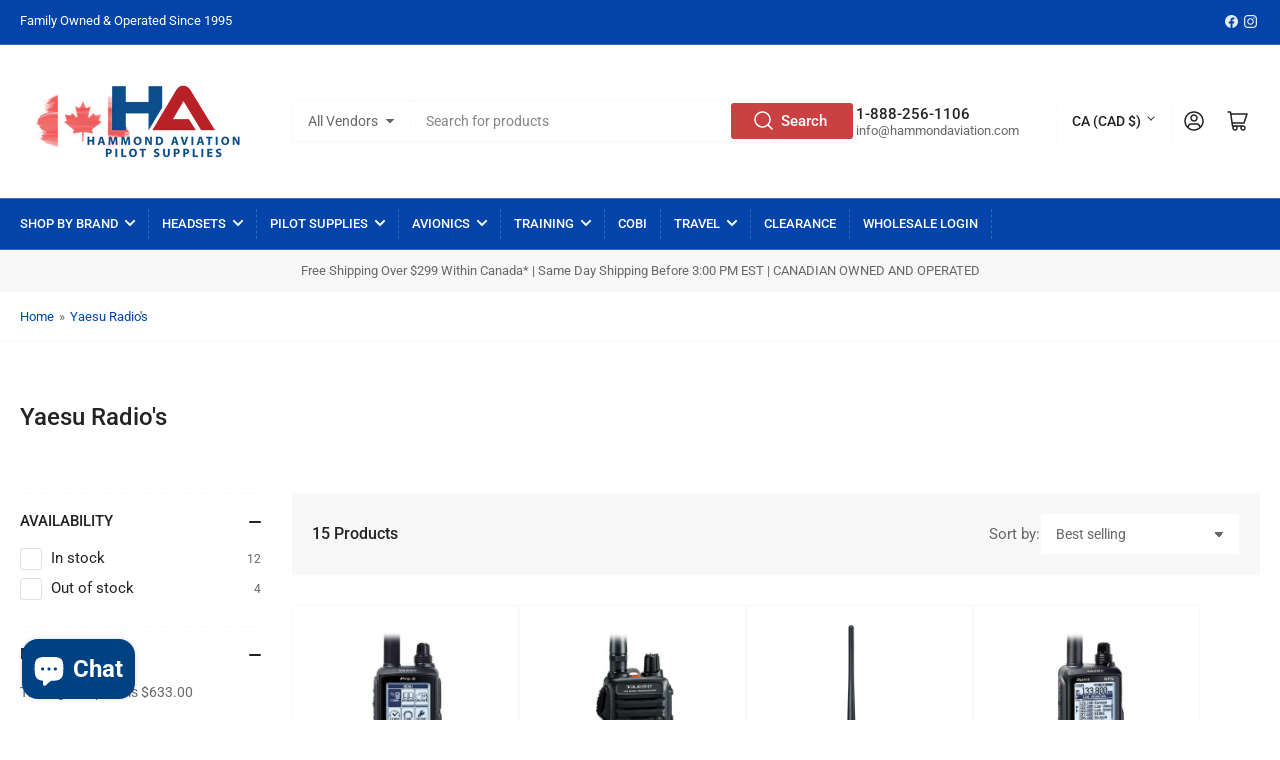

--- FILE ---
content_type: text/html; charset=utf-8
request_url: https://hammondaviation.com/collections/yaesu-radios
body_size: 44127
content:
<!doctype html>
<html class="no-js" lang="en">
<head>
	<meta charset="utf-8">

	<title>
		Yaesu Radio&#39;s
 &ndash; Hammond Aviation Ltd.</title>

	
		<meta name="description" content="Yaesu Radio- FTA- 250L, 450L, 550L, 550AA, 750L">
	

	


<meta property="og:site_name" content="Hammond Aviation Ltd.">
<meta property="og:url" content="https://hammondaviation.com/collections/yaesu-radios">
<meta property="og:title" content="Yaesu Radio&#39;s">
<meta property="og:type" content="website">
<meta property="og:description" content="Yaesu Radio- FTA- 250L, 450L, 550L, 550AA, 750L"><meta property="og:image" content="http://hammondaviation.com/cdn/shop/files/ba-324843-2020-1_30673fd5-f855-4257-bff5-b193b8e518d5.jpg?v=1604697461">
	<meta property="og:image:secure_url" content="https://hammondaviation.com/cdn/shop/files/ba-324843-2020-1_30673fd5-f855-4257-bff5-b193b8e518d5.jpg?v=1604697461">
	<meta property="og:image:width" content="550">
	<meta property="og:image:height" content="550"><meta name="twitter:card" content="summary_large_image">
<meta name="twitter:title" content="Yaesu Radio&#39;s">
<meta name="twitter:description" content="Yaesu Radio- FTA- 250L, 450L, 550L, 550AA, 750L">


	<meta name="viewport" content="width=device-width, initial-scale=1">
	<link rel="canonical" href="https://hammondaviation.com/collections/yaesu-radios">

	<link rel="preconnect" href="//cdn.shopify.com" crossorigin>

	
		<link rel="preconnect" href="//fonts.shopifycdn.com" crossorigin>
	

	
	
		<link rel="preload" as="font" href="//hammondaviation.com/cdn/fonts/roboto/roboto_n4.2019d890f07b1852f56ce63ba45b2db45d852cba.woff2" type="font/woff2" crossorigin>
	
	
		<link rel="preload" as="font" href="//hammondaviation.com/cdn/fonts/roboto/roboto_n5.250d51708d76acbac296b0e21ede8f81de4e37aa.woff2" type="font/woff2" crossorigin>
	
	

	



<style data-shopify>
	@font-face {
  font-family: Roboto;
  font-weight: 400;
  font-style: normal;
  font-display: swap;
  src: url("//hammondaviation.com/cdn/fonts/roboto/roboto_n4.2019d890f07b1852f56ce63ba45b2db45d852cba.woff2") format("woff2"),
       url("//hammondaviation.com/cdn/fonts/roboto/roboto_n4.238690e0007583582327135619c5f7971652fa9d.woff") format("woff");
}

	@font-face {
  font-family: Roboto;
  font-weight: 700;
  font-style: normal;
  font-display: swap;
  src: url("//hammondaviation.com/cdn/fonts/roboto/roboto_n7.f38007a10afbbde8976c4056bfe890710d51dec2.woff2") format("woff2"),
       url("//hammondaviation.com/cdn/fonts/roboto/roboto_n7.94bfdd3e80c7be00e128703d245c207769d763f9.woff") format("woff");
}

	@font-face {
  font-family: Roboto;
  font-weight: 400;
  font-style: italic;
  font-display: swap;
  src: url("//hammondaviation.com/cdn/fonts/roboto/roboto_i4.57ce898ccda22ee84f49e6b57ae302250655e2d4.woff2") format("woff2"),
       url("//hammondaviation.com/cdn/fonts/roboto/roboto_i4.b21f3bd061cbcb83b824ae8c7671a82587b264bf.woff") format("woff");
}

	@font-face {
  font-family: Roboto;
  font-weight: 700;
  font-style: italic;
  font-display: swap;
  src: url("//hammondaviation.com/cdn/fonts/roboto/roboto_i7.7ccaf9410746f2c53340607c42c43f90a9005937.woff2") format("woff2"),
       url("//hammondaviation.com/cdn/fonts/roboto/roboto_i7.49ec21cdd7148292bffea74c62c0df6e93551516.woff") format("woff");
}

	@font-face {
  font-family: Roboto;
  font-weight: 500;
  font-style: normal;
  font-display: swap;
  src: url("//hammondaviation.com/cdn/fonts/roboto/roboto_n5.250d51708d76acbac296b0e21ede8f81de4e37aa.woff2") format("woff2"),
       url("//hammondaviation.com/cdn/fonts/roboto/roboto_n5.535e8c56f4cbbdea416167af50ab0ff1360a3949.woff") format("woff");
}

	@font-face {
  font-family: Roboto;
  font-weight: 700;
  font-style: normal;
  font-display: swap;
  src: url("//hammondaviation.com/cdn/fonts/roboto/roboto_n7.f38007a10afbbde8976c4056bfe890710d51dec2.woff2") format("woff2"),
       url("//hammondaviation.com/cdn/fonts/roboto/roboto_n7.94bfdd3e80c7be00e128703d245c207769d763f9.woff") format("woff");
}

	@font-face {
  font-family: Roboto;
  font-weight: 500;
  font-style: italic;
  font-display: swap;
  src: url("//hammondaviation.com/cdn/fonts/roboto/roboto_i5.0ae24363bf5844e2ee3295d84078d36c9bd0faf4.woff2") format("woff2"),
       url("//hammondaviation.com/cdn/fonts/roboto/roboto_i5.a9cdb6a43048799fe739d389c60b64059e33cf12.woff") format("woff");
}

	@font-face {
  font-family: Roboto;
  font-weight: 700;
  font-style: italic;
  font-display: swap;
  src: url("//hammondaviation.com/cdn/fonts/roboto/roboto_i7.7ccaf9410746f2c53340607c42c43f90a9005937.woff2") format("woff2"),
       url("//hammondaviation.com/cdn/fonts/roboto/roboto_i7.49ec21cdd7148292bffea74c62c0df6e93551516.woff") format("woff");
}

@font-face {
  font-family: Roboto;
  font-weight: 500;
  font-style: normal;
  font-display: swap;
  src: url("//hammondaviation.com/cdn/fonts/roboto/roboto_n5.250d51708d76acbac296b0e21ede8f81de4e37aa.woff2") format("woff2"),
       url("//hammondaviation.com/cdn/fonts/roboto/roboto_n5.535e8c56f4cbbdea416167af50ab0ff1360a3949.woff") format("woff");
}

:root {
		--page-width: 146rem;
		--spacing-base-1: 2rem;

		--grid-desktop-horizontal-spacing: 20px;
		--grid-desktop-vertical-spacing: 20px;
		--grid-mobile-horizontal-spacing: 15px;
		--grid-mobile-vertical-spacing: 15px;

		--border-radius-base: 2px;
		--buttons-radius: 2px;
		--inputs-radius: 2px;
		--inputs-border-width: 1px;
		--inputs-border-opacity: .2;

		--color-base-white: #fff;
		--color-product-review-star: #ffc700;
		--color-base-text: 103, 103, 103;
		--color-base-text-alt: 35, 35, 35;
		--color-base-border: 248, 248, 248;
		--color-base-background-1: 255, 255, 255;
		--color-base-background-2: 248, 248, 248;
		--color-base-accent-1: 2, 68, 169;
		--color-base-accent-1-text: 255, 255, 255;
		--color-base-accent-2: 11, 108, 255;
		--color-base-accent-2-text: 255, 255, 255;
		--color-base-accent-3: 35, 35, 35;
		--color-base-accent-3-text: 255, 255, 255;

		
		--color-buttons-primary-background: 202, 65, 65;
		
		
		--color-buttons-primary-text: 255, 255, 255;
		
		
		--color-buttons-secondary-background: 2, 68, 169;
		
		
		--color-buttons-secondary-text: 255, 255, 255;
		

		--color-sale: rgba(202, 65, 65, 1.0);
		--color-sale-background: #f1cdcd;
		--color-error: rgba(146, 44, 44, 1.0);
		--color-error-background: #f7e5e5;
		--color-success: rgba(51, 114, 57, 1.0);
		--color-success-background: #ddf0df;
		--color-warning: rgba(189, 107, 27, 1.0);
		--color-warning-background: #f8e1cb;

		--font-body-family: Roboto, sans-serif;
		--font-body-style: normal;
		--font-body-weight: 400;
		--font-bolder-weight: 500;

		--font-heading-family: Roboto, sans-serif;
		--font-heading-style: normal;
		--font-heading-weight: 500;

		--font-body-scale: 1.0;
		--font-heading-scale: 1.0;

		--font-buttons-family: Roboto,sans-serif;
	}
</style>


	<link href="//hammondaviation.com/cdn/shop/t/31/assets/base.css?v=142990996003882309071681909103" rel="stylesheet" type="text/css" media="all" />

	<script src="//hammondaviation.com/cdn/shop/t/31/assets/scripts.js?v=133916265686923464781681909104" defer="defer"></script>

	
		<link rel="icon" type="image/png" href="//hammondaviation.com/cdn/shop/files/FavHAMAVI.jpg?crop=center&height=32&v=1614370518&width=32">
	

	<script>window.performance && window.performance.mark && window.performance.mark('shopify.content_for_header.start');</script><meta name="google-site-verification" content="aOOmAH0AmFyBw4CaNHRmaE006vmeh0J3aK4OFBn9OoY">
<meta name="facebook-domain-verification" content="tptkmoufvdkncpo4eegadm75mosnp9">
<meta id="shopify-digital-wallet" name="shopify-digital-wallet" content="/28623700056/digital_wallets/dialog">
<meta name="shopify-checkout-api-token" content="9466043ea80be2de741d53c5e2e1f809">
<link rel="alternate" type="application/atom+xml" title="Feed" href="/collections/yaesu-radios.atom" />
<link rel="alternate" type="application/json+oembed" href="https://hammondaviation.com/collections/yaesu-radios.oembed">
<script async="async" src="/checkouts/internal/preloads.js?locale=en-CA"></script>
<link rel="preconnect" href="https://shop.app" crossorigin="anonymous">
<script async="async" src="https://shop.app/checkouts/internal/preloads.js?locale=en-CA&shop_id=28623700056" crossorigin="anonymous"></script>
<script id="apple-pay-shop-capabilities" type="application/json">{"shopId":28623700056,"countryCode":"CA","currencyCode":"CAD","merchantCapabilities":["supports3DS"],"merchantId":"gid:\/\/shopify\/Shop\/28623700056","merchantName":"Hammond Aviation Ltd.","requiredBillingContactFields":["postalAddress","email","phone"],"requiredShippingContactFields":["postalAddress","email","phone"],"shippingType":"shipping","supportedNetworks":["visa","masterCard","amex","discover","interac","jcb"],"total":{"type":"pending","label":"Hammond Aviation Ltd.","amount":"1.00"},"shopifyPaymentsEnabled":true,"supportsSubscriptions":true}</script>
<script id="shopify-features" type="application/json">{"accessToken":"9466043ea80be2de741d53c5e2e1f809","betas":["rich-media-storefront-analytics"],"domain":"hammondaviation.com","predictiveSearch":true,"shopId":28623700056,"locale":"en"}</script>
<script>var Shopify = Shopify || {};
Shopify.shop = "hammond-aviation.myshopify.com";
Shopify.locale = "en";
Shopify.currency = {"active":"CAD","rate":"1.0"};
Shopify.country = "CA";
Shopify.theme = {"name":"Athens","id":147702219037,"schema_name":"Athens","schema_version":"1.8.2","theme_store_id":1608,"role":"main"};
Shopify.theme.handle = "null";
Shopify.theme.style = {"id":null,"handle":null};
Shopify.cdnHost = "hammondaviation.com/cdn";
Shopify.routes = Shopify.routes || {};
Shopify.routes.root = "/";</script>
<script type="module">!function(o){(o.Shopify=o.Shopify||{}).modules=!0}(window);</script>
<script>!function(o){function n(){var o=[];function n(){o.push(Array.prototype.slice.apply(arguments))}return n.q=o,n}var t=o.Shopify=o.Shopify||{};t.loadFeatures=n(),t.autoloadFeatures=n()}(window);</script>
<script>
  window.ShopifyPay = window.ShopifyPay || {};
  window.ShopifyPay.apiHost = "shop.app\/pay";
  window.ShopifyPay.redirectState = null;
</script>
<script id="shop-js-analytics" type="application/json">{"pageType":"collection"}</script>
<script defer="defer" async type="module" src="//hammondaviation.com/cdn/shopifycloud/shop-js/modules/v2/client.init-shop-cart-sync_C5BV16lS.en.esm.js"></script>
<script defer="defer" async type="module" src="//hammondaviation.com/cdn/shopifycloud/shop-js/modules/v2/chunk.common_CygWptCX.esm.js"></script>
<script type="module">
  await import("//hammondaviation.com/cdn/shopifycloud/shop-js/modules/v2/client.init-shop-cart-sync_C5BV16lS.en.esm.js");
await import("//hammondaviation.com/cdn/shopifycloud/shop-js/modules/v2/chunk.common_CygWptCX.esm.js");

  window.Shopify.SignInWithShop?.initShopCartSync?.({"fedCMEnabled":true,"windoidEnabled":true});

</script>
<script>
  window.Shopify = window.Shopify || {};
  if (!window.Shopify.featureAssets) window.Shopify.featureAssets = {};
  window.Shopify.featureAssets['shop-js'] = {"shop-cart-sync":["modules/v2/client.shop-cart-sync_ZFArdW7E.en.esm.js","modules/v2/chunk.common_CygWptCX.esm.js"],"init-fed-cm":["modules/v2/client.init-fed-cm_CmiC4vf6.en.esm.js","modules/v2/chunk.common_CygWptCX.esm.js"],"shop-button":["modules/v2/client.shop-button_tlx5R9nI.en.esm.js","modules/v2/chunk.common_CygWptCX.esm.js"],"shop-cash-offers":["modules/v2/client.shop-cash-offers_DOA2yAJr.en.esm.js","modules/v2/chunk.common_CygWptCX.esm.js","modules/v2/chunk.modal_D71HUcav.esm.js"],"init-windoid":["modules/v2/client.init-windoid_sURxWdc1.en.esm.js","modules/v2/chunk.common_CygWptCX.esm.js"],"shop-toast-manager":["modules/v2/client.shop-toast-manager_ClPi3nE9.en.esm.js","modules/v2/chunk.common_CygWptCX.esm.js"],"init-shop-email-lookup-coordinator":["modules/v2/client.init-shop-email-lookup-coordinator_B8hsDcYM.en.esm.js","modules/v2/chunk.common_CygWptCX.esm.js"],"init-shop-cart-sync":["modules/v2/client.init-shop-cart-sync_C5BV16lS.en.esm.js","modules/v2/chunk.common_CygWptCX.esm.js"],"avatar":["modules/v2/client.avatar_BTnouDA3.en.esm.js"],"pay-button":["modules/v2/client.pay-button_FdsNuTd3.en.esm.js","modules/v2/chunk.common_CygWptCX.esm.js"],"init-customer-accounts":["modules/v2/client.init-customer-accounts_DxDtT_ad.en.esm.js","modules/v2/client.shop-login-button_C5VAVYt1.en.esm.js","modules/v2/chunk.common_CygWptCX.esm.js","modules/v2/chunk.modal_D71HUcav.esm.js"],"init-shop-for-new-customer-accounts":["modules/v2/client.init-shop-for-new-customer-accounts_ChsxoAhi.en.esm.js","modules/v2/client.shop-login-button_C5VAVYt1.en.esm.js","modules/v2/chunk.common_CygWptCX.esm.js","modules/v2/chunk.modal_D71HUcav.esm.js"],"shop-login-button":["modules/v2/client.shop-login-button_C5VAVYt1.en.esm.js","modules/v2/chunk.common_CygWptCX.esm.js","modules/v2/chunk.modal_D71HUcav.esm.js"],"init-customer-accounts-sign-up":["modules/v2/client.init-customer-accounts-sign-up_CPSyQ0Tj.en.esm.js","modules/v2/client.shop-login-button_C5VAVYt1.en.esm.js","modules/v2/chunk.common_CygWptCX.esm.js","modules/v2/chunk.modal_D71HUcav.esm.js"],"shop-follow-button":["modules/v2/client.shop-follow-button_Cva4Ekp9.en.esm.js","modules/v2/chunk.common_CygWptCX.esm.js","modules/v2/chunk.modal_D71HUcav.esm.js"],"checkout-modal":["modules/v2/client.checkout-modal_BPM8l0SH.en.esm.js","modules/v2/chunk.common_CygWptCX.esm.js","modules/v2/chunk.modal_D71HUcav.esm.js"],"lead-capture":["modules/v2/client.lead-capture_Bi8yE_yS.en.esm.js","modules/v2/chunk.common_CygWptCX.esm.js","modules/v2/chunk.modal_D71HUcav.esm.js"],"shop-login":["modules/v2/client.shop-login_D6lNrXab.en.esm.js","modules/v2/chunk.common_CygWptCX.esm.js","modules/v2/chunk.modal_D71HUcav.esm.js"],"payment-terms":["modules/v2/client.payment-terms_CZxnsJam.en.esm.js","modules/v2/chunk.common_CygWptCX.esm.js","modules/v2/chunk.modal_D71HUcav.esm.js"]};
</script>
<script>(function() {
  var isLoaded = false;
  function asyncLoad() {
    if (isLoaded) return;
    isLoaded = true;
    var urls = ["https:\/\/shy.elfsight.com\/p\/platform.js?shop=hammond-aviation.myshopify.com","https:\/\/bingshoppingtool-t2app-prod.trafficmanager.net\/uet\/tracking_script?shop=hammond-aviation.myshopify.com","https:\/\/cdn-bundler.nice-team.net\/app\/js\/bundler.js?shop=hammond-aviation.myshopify.com","https:\/\/productoptions.w3apps.co\/js\/options.js?shop=hammond-aviation.myshopify.com","https:\/\/api-na3.hubapi.com\/scriptloader\/v1\/342799336.js?shop=hammond-aviation.myshopify.com"];
    for (var i = 0; i < urls.length; i++) {
      var s = document.createElement('script');
      s.type = 'text/javascript';
      s.async = true;
      s.src = urls[i];
      var x = document.getElementsByTagName('script')[0];
      x.parentNode.insertBefore(s, x);
    }
  };
  if(window.attachEvent) {
    window.attachEvent('onload', asyncLoad);
  } else {
    window.addEventListener('load', asyncLoad, false);
  }
})();</script>
<script id="__st">var __st={"a":28623700056,"offset":-18000,"reqid":"8ad5a4a7-223d-451f-861c-7d8fd05d7482-1768680456","pageurl":"hammondaviation.com\/collections\/yaesu-radios","u":"d2c8e612db54","p":"collection","rtyp":"collection","rid":188616343640};</script>
<script>window.ShopifyPaypalV4VisibilityTracking = true;</script>
<script id="captcha-bootstrap">!function(){'use strict';const t='contact',e='account',n='new_comment',o=[[t,t],['blogs',n],['comments',n],[t,'customer']],c=[[e,'customer_login'],[e,'guest_login'],[e,'recover_customer_password'],[e,'create_customer']],r=t=>t.map((([t,e])=>`form[action*='/${t}']:not([data-nocaptcha='true']) input[name='form_type'][value='${e}']`)).join(','),a=t=>()=>t?[...document.querySelectorAll(t)].map((t=>t.form)):[];function s(){const t=[...o],e=r(t);return a(e)}const i='password',u='form_key',d=['recaptcha-v3-token','g-recaptcha-response','h-captcha-response',i],f=()=>{try{return window.sessionStorage}catch{return}},m='__shopify_v',_=t=>t.elements[u];function p(t,e,n=!1){try{const o=window.sessionStorage,c=JSON.parse(o.getItem(e)),{data:r}=function(t){const{data:e,action:n}=t;return t[m]||n?{data:e,action:n}:{data:t,action:n}}(c);for(const[e,n]of Object.entries(r))t.elements[e]&&(t.elements[e].value=n);n&&o.removeItem(e)}catch(o){console.error('form repopulation failed',{error:o})}}const l='form_type',E='cptcha';function T(t){t.dataset[E]=!0}const w=window,h=w.document,L='Shopify',v='ce_forms',y='captcha';let A=!1;((t,e)=>{const n=(g='f06e6c50-85a8-45c8-87d0-21a2b65856fe',I='https://cdn.shopify.com/shopifycloud/storefront-forms-hcaptcha/ce_storefront_forms_captcha_hcaptcha.v1.5.2.iife.js',D={infoText:'Protected by hCaptcha',privacyText:'Privacy',termsText:'Terms'},(t,e,n)=>{const o=w[L][v],c=o.bindForm;if(c)return c(t,g,e,D).then(n);var r;o.q.push([[t,g,e,D],n]),r=I,A||(h.body.append(Object.assign(h.createElement('script'),{id:'captcha-provider',async:!0,src:r})),A=!0)});var g,I,D;w[L]=w[L]||{},w[L][v]=w[L][v]||{},w[L][v].q=[],w[L][y]=w[L][y]||{},w[L][y].protect=function(t,e){n(t,void 0,e),T(t)},Object.freeze(w[L][y]),function(t,e,n,w,h,L){const[v,y,A,g]=function(t,e,n){const i=e?o:[],u=t?c:[],d=[...i,...u],f=r(d),m=r(i),_=r(d.filter((([t,e])=>n.includes(e))));return[a(f),a(m),a(_),s()]}(w,h,L),I=t=>{const e=t.target;return e instanceof HTMLFormElement?e:e&&e.form},D=t=>v().includes(t);t.addEventListener('submit',(t=>{const e=I(t);if(!e)return;const n=D(e)&&!e.dataset.hcaptchaBound&&!e.dataset.recaptchaBound,o=_(e),c=g().includes(e)&&(!o||!o.value);(n||c)&&t.preventDefault(),c&&!n&&(function(t){try{if(!f())return;!function(t){const e=f();if(!e)return;const n=_(t);if(!n)return;const o=n.value;o&&e.removeItem(o)}(t);const e=Array.from(Array(32),(()=>Math.random().toString(36)[2])).join('');!function(t,e){_(t)||t.append(Object.assign(document.createElement('input'),{type:'hidden',name:u})),t.elements[u].value=e}(t,e),function(t,e){const n=f();if(!n)return;const o=[...t.querySelectorAll(`input[type='${i}']`)].map((({name:t})=>t)),c=[...d,...o],r={};for(const[a,s]of new FormData(t).entries())c.includes(a)||(r[a]=s);n.setItem(e,JSON.stringify({[m]:1,action:t.action,data:r}))}(t,e)}catch(e){console.error('failed to persist form',e)}}(e),e.submit())}));const S=(t,e)=>{t&&!t.dataset[E]&&(n(t,e.some((e=>e===t))),T(t))};for(const o of['focusin','change'])t.addEventListener(o,(t=>{const e=I(t);D(e)&&S(e,y())}));const B=e.get('form_key'),M=e.get(l),P=B&&M;t.addEventListener('DOMContentLoaded',(()=>{const t=y();if(P)for(const e of t)e.elements[l].value===M&&p(e,B);[...new Set([...A(),...v().filter((t=>'true'===t.dataset.shopifyCaptcha))])].forEach((e=>S(e,t)))}))}(h,new URLSearchParams(w.location.search),n,t,e,['guest_login'])})(!0,!0)}();</script>
<script integrity="sha256-4kQ18oKyAcykRKYeNunJcIwy7WH5gtpwJnB7kiuLZ1E=" data-source-attribution="shopify.loadfeatures" defer="defer" src="//hammondaviation.com/cdn/shopifycloud/storefront/assets/storefront/load_feature-a0a9edcb.js" crossorigin="anonymous"></script>
<script crossorigin="anonymous" defer="defer" src="//hammondaviation.com/cdn/shopifycloud/storefront/assets/shopify_pay/storefront-65b4c6d7.js?v=20250812"></script>
<script data-source-attribution="shopify.dynamic_checkout.dynamic.init">var Shopify=Shopify||{};Shopify.PaymentButton=Shopify.PaymentButton||{isStorefrontPortableWallets:!0,init:function(){window.Shopify.PaymentButton.init=function(){};var t=document.createElement("script");t.src="https://hammondaviation.com/cdn/shopifycloud/portable-wallets/latest/portable-wallets.en.js",t.type="module",document.head.appendChild(t)}};
</script>
<script data-source-attribution="shopify.dynamic_checkout.buyer_consent">
  function portableWalletsHideBuyerConsent(e){var t=document.getElementById("shopify-buyer-consent"),n=document.getElementById("shopify-subscription-policy-button");t&&n&&(t.classList.add("hidden"),t.setAttribute("aria-hidden","true"),n.removeEventListener("click",e))}function portableWalletsShowBuyerConsent(e){var t=document.getElementById("shopify-buyer-consent"),n=document.getElementById("shopify-subscription-policy-button");t&&n&&(t.classList.remove("hidden"),t.removeAttribute("aria-hidden"),n.addEventListener("click",e))}window.Shopify?.PaymentButton&&(window.Shopify.PaymentButton.hideBuyerConsent=portableWalletsHideBuyerConsent,window.Shopify.PaymentButton.showBuyerConsent=portableWalletsShowBuyerConsent);
</script>
<script data-source-attribution="shopify.dynamic_checkout.cart.bootstrap">document.addEventListener("DOMContentLoaded",(function(){function t(){return document.querySelector("shopify-accelerated-checkout-cart, shopify-accelerated-checkout")}if(t())Shopify.PaymentButton.init();else{new MutationObserver((function(e,n){t()&&(Shopify.PaymentButton.init(),n.disconnect())})).observe(document.body,{childList:!0,subtree:!0})}}));
</script>
<link id="shopify-accelerated-checkout-styles" rel="stylesheet" media="screen" href="https://hammondaviation.com/cdn/shopifycloud/portable-wallets/latest/accelerated-checkout-backwards-compat.css" crossorigin="anonymous">
<style id="shopify-accelerated-checkout-cart">
        #shopify-buyer-consent {
  margin-top: 1em;
  display: inline-block;
  width: 100%;
}

#shopify-buyer-consent.hidden {
  display: none;
}

#shopify-subscription-policy-button {
  background: none;
  border: none;
  padding: 0;
  text-decoration: underline;
  font-size: inherit;
  cursor: pointer;
}

#shopify-subscription-policy-button::before {
  box-shadow: none;
}

      </style>

<script>window.performance && window.performance.mark && window.performance.mark('shopify.content_for_header.end');</script>

	<script>
		document.documentElement.className = document.documentElement.className.replace('no-js', 'js');
		if (Shopify.designMode) {
			document.documentElement.classList.add('shopify-design-mode');
		}
	</script><!--DOOFINDER-SHOPIFY-->  <!--/DOOFINDER-SHOPIFY--><!-- BEGIN app block: shopify://apps/bundler/blocks/bundler-script-append/7a6ae1b8-3b16-449b-8429-8bb89a62c664 --><script defer="defer">
	/**	Bundler script loader, version number: 2.0 */
	(function(){
		var loadScript=function(a,b){var c=document.createElement("script");c.type="text/javascript",c.readyState?c.onreadystatechange=function(){("loaded"==c.readyState||"complete"==c.readyState)&&(c.onreadystatechange=null,b())}:c.onload=function(){b()},c.src=a,document.getElementsByTagName("head")[0].appendChild(c)};
		appendScriptUrl('hammond-aviation.myshopify.com');

		// get script url and append timestamp of last change
		function appendScriptUrl(shop) {

			var timeStamp = Math.floor(Date.now() / (1000*1*1));
			var timestampUrl = 'https://bundler.nice-team.net/app/shop/status/'+shop+'.js?'+timeStamp;

			loadScript(timestampUrl, function() {
				// append app script
				if (typeof bundler_settings_updated == 'undefined') {
					console.log('settings are undefined');
					bundler_settings_updated = 'default-by-script';
				}
				var scriptUrl = "https://cdn-bundler.nice-team.net/app/js/bundler-script.js?shop="+shop+"&"+bundler_settings_updated;
				loadScript(scriptUrl, function(){});
			});
		}
	})();

	var BndlrScriptAppended = true;
	
</script>

<!-- END app block --><script src="https://cdn.shopify.com/extensions/7bc9bb47-adfa-4267-963e-cadee5096caf/inbox-1252/assets/inbox-chat-loader.js" type="text/javascript" defer="defer"></script>
<link href="https://monorail-edge.shopifysvc.com" rel="dns-prefetch">
<script>(function(){if ("sendBeacon" in navigator && "performance" in window) {try {var session_token_from_headers = performance.getEntriesByType('navigation')[0].serverTiming.find(x => x.name == '_s').description;} catch {var session_token_from_headers = undefined;}var session_cookie_matches = document.cookie.match(/_shopify_s=([^;]*)/);var session_token_from_cookie = session_cookie_matches && session_cookie_matches.length === 2 ? session_cookie_matches[1] : "";var session_token = session_token_from_headers || session_token_from_cookie || "";function handle_abandonment_event(e) {var entries = performance.getEntries().filter(function(entry) {return /monorail-edge.shopifysvc.com/.test(entry.name);});if (!window.abandonment_tracked && entries.length === 0) {window.abandonment_tracked = true;var currentMs = Date.now();var navigation_start = performance.timing.navigationStart;var payload = {shop_id: 28623700056,url: window.location.href,navigation_start,duration: currentMs - navigation_start,session_token,page_type: "collection"};window.navigator.sendBeacon("https://monorail-edge.shopifysvc.com/v1/produce", JSON.stringify({schema_id: "online_store_buyer_site_abandonment/1.1",payload: payload,metadata: {event_created_at_ms: currentMs,event_sent_at_ms: currentMs}}));}}window.addEventListener('pagehide', handle_abandonment_event);}}());</script>
<script id="web-pixels-manager-setup">(function e(e,d,r,n,o){if(void 0===o&&(o={}),!Boolean(null===(a=null===(i=window.Shopify)||void 0===i?void 0:i.analytics)||void 0===a?void 0:a.replayQueue)){var i,a;window.Shopify=window.Shopify||{};var t=window.Shopify;t.analytics=t.analytics||{};var s=t.analytics;s.replayQueue=[],s.publish=function(e,d,r){return s.replayQueue.push([e,d,r]),!0};try{self.performance.mark("wpm:start")}catch(e){}var l=function(){var e={modern:/Edge?\/(1{2}[4-9]|1[2-9]\d|[2-9]\d{2}|\d{4,})\.\d+(\.\d+|)|Firefox\/(1{2}[4-9]|1[2-9]\d|[2-9]\d{2}|\d{4,})\.\d+(\.\d+|)|Chrom(ium|e)\/(9{2}|\d{3,})\.\d+(\.\d+|)|(Maci|X1{2}).+ Version\/(15\.\d+|(1[6-9]|[2-9]\d|\d{3,})\.\d+)([,.]\d+|)( \(\w+\)|)( Mobile\/\w+|) Safari\/|Chrome.+OPR\/(9{2}|\d{3,})\.\d+\.\d+|(CPU[ +]OS|iPhone[ +]OS|CPU[ +]iPhone|CPU IPhone OS|CPU iPad OS)[ +]+(15[._]\d+|(1[6-9]|[2-9]\d|\d{3,})[._]\d+)([._]\d+|)|Android:?[ /-](13[3-9]|1[4-9]\d|[2-9]\d{2}|\d{4,})(\.\d+|)(\.\d+|)|Android.+Firefox\/(13[5-9]|1[4-9]\d|[2-9]\d{2}|\d{4,})\.\d+(\.\d+|)|Android.+Chrom(ium|e)\/(13[3-9]|1[4-9]\d|[2-9]\d{2}|\d{4,})\.\d+(\.\d+|)|SamsungBrowser\/([2-9]\d|\d{3,})\.\d+/,legacy:/Edge?\/(1[6-9]|[2-9]\d|\d{3,})\.\d+(\.\d+|)|Firefox\/(5[4-9]|[6-9]\d|\d{3,})\.\d+(\.\d+|)|Chrom(ium|e)\/(5[1-9]|[6-9]\d|\d{3,})\.\d+(\.\d+|)([\d.]+$|.*Safari\/(?![\d.]+ Edge\/[\d.]+$))|(Maci|X1{2}).+ Version\/(10\.\d+|(1[1-9]|[2-9]\d|\d{3,})\.\d+)([,.]\d+|)( \(\w+\)|)( Mobile\/\w+|) Safari\/|Chrome.+OPR\/(3[89]|[4-9]\d|\d{3,})\.\d+\.\d+|(CPU[ +]OS|iPhone[ +]OS|CPU[ +]iPhone|CPU IPhone OS|CPU iPad OS)[ +]+(10[._]\d+|(1[1-9]|[2-9]\d|\d{3,})[._]\d+)([._]\d+|)|Android:?[ /-](13[3-9]|1[4-9]\d|[2-9]\d{2}|\d{4,})(\.\d+|)(\.\d+|)|Mobile Safari.+OPR\/([89]\d|\d{3,})\.\d+\.\d+|Android.+Firefox\/(13[5-9]|1[4-9]\d|[2-9]\d{2}|\d{4,})\.\d+(\.\d+|)|Android.+Chrom(ium|e)\/(13[3-9]|1[4-9]\d|[2-9]\d{2}|\d{4,})\.\d+(\.\d+|)|Android.+(UC? ?Browser|UCWEB|U3)[ /]?(15\.([5-9]|\d{2,})|(1[6-9]|[2-9]\d|\d{3,})\.\d+)\.\d+|SamsungBrowser\/(5\.\d+|([6-9]|\d{2,})\.\d+)|Android.+MQ{2}Browser\/(14(\.(9|\d{2,})|)|(1[5-9]|[2-9]\d|\d{3,})(\.\d+|))(\.\d+|)|K[Aa][Ii]OS\/(3\.\d+|([4-9]|\d{2,})\.\d+)(\.\d+|)/},d=e.modern,r=e.legacy,n=navigator.userAgent;return n.match(d)?"modern":n.match(r)?"legacy":"unknown"}(),u="modern"===l?"modern":"legacy",c=(null!=n?n:{modern:"",legacy:""})[u],f=function(e){return[e.baseUrl,"/wpm","/b",e.hashVersion,"modern"===e.buildTarget?"m":"l",".js"].join("")}({baseUrl:d,hashVersion:r,buildTarget:u}),m=function(e){var d=e.version,r=e.bundleTarget,n=e.surface,o=e.pageUrl,i=e.monorailEndpoint;return{emit:function(e){var a=e.status,t=e.errorMsg,s=(new Date).getTime(),l=JSON.stringify({metadata:{event_sent_at_ms:s},events:[{schema_id:"web_pixels_manager_load/3.1",payload:{version:d,bundle_target:r,page_url:o,status:a,surface:n,error_msg:t},metadata:{event_created_at_ms:s}}]});if(!i)return console&&console.warn&&console.warn("[Web Pixels Manager] No Monorail endpoint provided, skipping logging."),!1;try{return self.navigator.sendBeacon.bind(self.navigator)(i,l)}catch(e){}var u=new XMLHttpRequest;try{return u.open("POST",i,!0),u.setRequestHeader("Content-Type","text/plain"),u.send(l),!0}catch(e){return console&&console.warn&&console.warn("[Web Pixels Manager] Got an unhandled error while logging to Monorail."),!1}}}}({version:r,bundleTarget:l,surface:e.surface,pageUrl:self.location.href,monorailEndpoint:e.monorailEndpoint});try{o.browserTarget=l,function(e){var d=e.src,r=e.async,n=void 0===r||r,o=e.onload,i=e.onerror,a=e.sri,t=e.scriptDataAttributes,s=void 0===t?{}:t,l=document.createElement("script"),u=document.querySelector("head"),c=document.querySelector("body");if(l.async=n,l.src=d,a&&(l.integrity=a,l.crossOrigin="anonymous"),s)for(var f in s)if(Object.prototype.hasOwnProperty.call(s,f))try{l.dataset[f]=s[f]}catch(e){}if(o&&l.addEventListener("load",o),i&&l.addEventListener("error",i),u)u.appendChild(l);else{if(!c)throw new Error("Did not find a head or body element to append the script");c.appendChild(l)}}({src:f,async:!0,onload:function(){if(!function(){var e,d;return Boolean(null===(d=null===(e=window.Shopify)||void 0===e?void 0:e.analytics)||void 0===d?void 0:d.initialized)}()){var d=window.webPixelsManager.init(e)||void 0;if(d){var r=window.Shopify.analytics;r.replayQueue.forEach((function(e){var r=e[0],n=e[1],o=e[2];d.publishCustomEvent(r,n,o)})),r.replayQueue=[],r.publish=d.publishCustomEvent,r.visitor=d.visitor,r.initialized=!0}}},onerror:function(){return m.emit({status:"failed",errorMsg:"".concat(f," has failed to load")})},sri:function(e){var d=/^sha384-[A-Za-z0-9+/=]+$/;return"string"==typeof e&&d.test(e)}(c)?c:"",scriptDataAttributes:o}),m.emit({status:"loading"})}catch(e){m.emit({status:"failed",errorMsg:(null==e?void 0:e.message)||"Unknown error"})}}})({shopId: 28623700056,storefrontBaseUrl: "https://hammondaviation.com",extensionsBaseUrl: "https://extensions.shopifycdn.com/cdn/shopifycloud/web-pixels-manager",monorailEndpoint: "https://monorail-edge.shopifysvc.com/unstable/produce_batch",surface: "storefront-renderer",enabledBetaFlags: ["2dca8a86"],webPixelsConfigList: [{"id":"2169831709","configuration":"{\"accountID\":\"hammond-aviation\"}","eventPayloadVersion":"v1","runtimeContext":"STRICT","scriptVersion":"1d4c781273105676f6b02a329648437f","type":"APP","apiClientId":32196493313,"privacyPurposes":["ANALYTICS","MARKETING","SALE_OF_DATA"],"dataSharingAdjustments":{"protectedCustomerApprovalScopes":["read_customer_address","read_customer_email","read_customer_name","read_customer_personal_data","read_customer_phone"]}},{"id":"2037874973","configuration":"{\"ti\":\"17487975\",\"endpoint\":\"https:\/\/bat.bing.com\/action\/0\"}","eventPayloadVersion":"v1","runtimeContext":"STRICT","scriptVersion":"5ee93563fe31b11d2d65e2f09a5229dc","type":"APP","apiClientId":2997493,"privacyPurposes":["ANALYTICS","MARKETING","SALE_OF_DATA"],"dataSharingAdjustments":{"protectedCustomerApprovalScopes":["read_customer_personal_data"]}},{"id":"1923154205","configuration":"{\"config\":\"{\\\"google_tag_ids\\\":[\\\"GT-KF8MBFKP\\\",\\\"AW-865980880\\\"],\\\"target_country\\\":\\\"CA\\\",\\\"gtag_events\\\":[{\\\"type\\\":\\\"begin_checkout\\\",\\\"action_label\\\":\\\"AW-865980880\\\"},{\\\"type\\\":\\\"search\\\",\\\"action_label\\\":\\\"AW-865980880\\\"},{\\\"type\\\":\\\"view_item\\\",\\\"action_label\\\":[\\\"MC-VQ8Q8W8546\\\",\\\"AW-865980880\\\"]},{\\\"type\\\":\\\"purchase\\\",\\\"action_label\\\":[\\\"MC-VQ8Q8W8546\\\",\\\"AW-865980880\\\"]},{\\\"type\\\":\\\"page_view\\\",\\\"action_label\\\":[\\\"MC-VQ8Q8W8546\\\",\\\"AW-865980880\\\"]},{\\\"type\\\":\\\"add_payment_info\\\",\\\"action_label\\\":\\\"AW-865980880\\\"},{\\\"type\\\":\\\"add_to_cart\\\",\\\"action_label\\\":\\\"AW-865980880\\\"}],\\\"enable_monitoring_mode\\\":false}\"}","eventPayloadVersion":"v1","runtimeContext":"OPEN","scriptVersion":"b2a88bafab3e21179ed38636efcd8a93","type":"APP","apiClientId":1780363,"privacyPurposes":[],"dataSharingAdjustments":{"protectedCustomerApprovalScopes":["read_customer_address","read_customer_email","read_customer_name","read_customer_personal_data","read_customer_phone"]}},{"id":"375357725","configuration":"{\"pixel_id\":\"593965807942414\",\"pixel_type\":\"facebook_pixel\",\"metaapp_system_user_token\":\"-\"}","eventPayloadVersion":"v1","runtimeContext":"OPEN","scriptVersion":"ca16bc87fe92b6042fbaa3acc2fbdaa6","type":"APP","apiClientId":2329312,"privacyPurposes":["ANALYTICS","MARKETING","SALE_OF_DATA"],"dataSharingAdjustments":{"protectedCustomerApprovalScopes":["read_customer_address","read_customer_email","read_customer_name","read_customer_personal_data","read_customer_phone"]}},{"id":"shopify-app-pixel","configuration":"{}","eventPayloadVersion":"v1","runtimeContext":"STRICT","scriptVersion":"0450","apiClientId":"shopify-pixel","type":"APP","privacyPurposes":["ANALYTICS","MARKETING"]},{"id":"shopify-custom-pixel","eventPayloadVersion":"v1","runtimeContext":"LAX","scriptVersion":"0450","apiClientId":"shopify-pixel","type":"CUSTOM","privacyPurposes":["ANALYTICS","MARKETING"]}],isMerchantRequest: false,initData: {"shop":{"name":"Hammond Aviation Ltd.","paymentSettings":{"currencyCode":"CAD"},"myshopifyDomain":"hammond-aviation.myshopify.com","countryCode":"CA","storefrontUrl":"https:\/\/hammondaviation.com"},"customer":null,"cart":null,"checkout":null,"productVariants":[],"purchasingCompany":null},},"https://hammondaviation.com/cdn","fcfee988w5aeb613cpc8e4bc33m6693e112",{"modern":"","legacy":""},{"shopId":"28623700056","storefrontBaseUrl":"https:\/\/hammondaviation.com","extensionBaseUrl":"https:\/\/extensions.shopifycdn.com\/cdn\/shopifycloud\/web-pixels-manager","surface":"storefront-renderer","enabledBetaFlags":"[\"2dca8a86\"]","isMerchantRequest":"false","hashVersion":"fcfee988w5aeb613cpc8e4bc33m6693e112","publish":"custom","events":"[[\"page_viewed\",{}],[\"collection_viewed\",{\"collection\":{\"id\":\"188616343640\",\"title\":\"Yaesu Radio's\",\"productVariants\":[{\"price\":{\"amount\":286.95,\"currencyCode\":\"CAD\"},\"product\":{\"title\":\"Yaesu FTA-550 PRO-X Nav\/Com Air Band VHF Radio Transceiver\",\"vendor\":\"Yaesu\",\"id\":\"4624680812632\",\"untranslatedTitle\":\"Yaesu FTA-550 PRO-X Nav\/Com Air Band VHF Radio Transceiver\",\"url\":\"\/products\/yaesu-fta-550l-5w-air-band-vhf-transceiver-li-ion-battery\",\"type\":\"Handhelds\"},\"id\":\"33124121673816\",\"image\":{\"src\":\"\/\/hammondaviation.com\/cdn\/shop\/products\/ya-fta-550aa-1-web_dynmd.jpg?v=1606766002\"},\"sku\":\"YA-FTA-550-AA\",\"title\":\"Yaesu FTA-550 Pro-X Nav\/Com Air Band VHF Radio Transceiver (AA Batteries)\",\"untranslatedTitle\":\"Yaesu FTA-550 Pro-X Nav\/Com Air Band VHF Radio Transceiver (AA Batteries)\"},{\"price\":{\"amount\":286.95,\"currencyCode\":\"CAD\"},\"product\":{\"title\":\"Yaesu FTA-250L VHF Air Band Radio Transceiver\",\"vendor\":\"Yaesu\",\"id\":\"4624676388952\",\"untranslatedTitle\":\"Yaesu FTA-250L VHF Air Band Radio Transceiver\",\"url\":\"\/products\/yaesu-fta-250l-5w-air-band-vhf-transceiver\",\"type\":\"Handhelds\"},\"id\":\"32903824277592\",\"image\":{\"src\":\"\/\/hammondaviation.com\/cdn\/shop\/products\/ya-fta-250l-1-web_dynmd.jpg?v=1606765995\"},\"sku\":\"YA-FTA-250L\",\"title\":\"Default Title\",\"untranslatedTitle\":\"Default Title\"},{\"price\":{\"amount\":633.0,\"currencyCode\":\"CAD\"},\"product\":{\"title\":\"Yaesu FTA-850L Air-Band Handheld Transceiver w\/ 2.4\\\" Full Colour Display\",\"vendor\":\"Yaesu\",\"id\":\"6767874703448\",\"untranslatedTitle\":\"Yaesu FTA-850L Air-Band Handheld Transceiver w\/ 2.4\\\" Full Colour Display\",\"url\":\"\/products\/fta-850l-air-band-handheld-transceiver-w-2-4-full-colour-display\",\"type\":\"\"},\"id\":\"39620251222104\",\"image\":{\"src\":\"\/\/hammondaviation.com\/cdn\/shop\/products\/Yaesu5.png?v=1634224068\"},\"sku\":\"YA-FTA-850L\",\"title\":\"Default Title\",\"untranslatedTitle\":\"Default Title\"},{\"price\":{\"amount\":548.0,\"currencyCode\":\"CAD\"},\"product\":{\"title\":\"Yaesu FTA-750L Nav\/Com Air Band VHF Radio Transceiver w\/GPS\",\"vendor\":\"Yaesu\",\"id\":\"4624681926744\",\"untranslatedTitle\":\"Yaesu FTA-750L Nav\/Com Air Band VHF Radio Transceiver w\/GPS\",\"url\":\"\/products\/yaesu-fta-750l-5w-air-band-vhf-transceiver-w-gps\",\"type\":\"Handhelds\"},\"id\":\"32903839711320\",\"image\":{\"src\":\"\/\/hammondaviation.com\/cdn\/shop\/products\/ya-fta-750l-1-web_dynmd.jpg?v=1606766008\"},\"sku\":\"YA-FTA-750L\",\"title\":\"Default Title\",\"untranslatedTitle\":\"Default Title\"},{\"price\":{\"amount\":346.0,\"currencyCode\":\"CAD\"},\"product\":{\"title\":\"Yaesu FTA-450L Air Band VHF Radio Transceiver\",\"vendor\":\"Yaesu\",\"id\":\"4624679010392\",\"untranslatedTitle\":\"Yaesu FTA-450L Air Band VHF Radio Transceiver\",\"url\":\"\/products\/yaesu-fta-450l-5w-air-band-vhf-transceiver\",\"type\":\"Handhelds\"},\"id\":\"32903832895576\",\"image\":{\"src\":\"\/\/hammondaviation.com\/cdn\/shop\/products\/ya-fta-450l-1-web_dynmd.jpg?v=1606765999\"},\"sku\":\"YA-FTA-450L\",\"title\":\"Default Title\",\"untranslatedTitle\":\"Default Title\"},{\"price\":{\"amount\":33.5,\"currencyCode\":\"CAD\"},\"product\":{\"title\":\"Yaesu BNC Helical Antenna (SRA-20A)\",\"vendor\":\"Yaesu\",\"id\":\"6639079325784\",\"untranslatedTitle\":\"Yaesu BNC Helical Antenna (SRA-20A)\",\"url\":\"\/products\/yaesu-bnc-helical-antenna-sra-20a\",\"type\":\"Handhelds\"},\"id\":\"39432932982872\",\"image\":{\"src\":\"\/\/hammondaviation.com\/cdn\/shop\/products\/YaesuSRA-20A.jpg?v=1622640171\"},\"sku\":\"YA-SRA-20A\",\"title\":\"Default Title\",\"untranslatedTitle\":\"Default Title\"},{\"price\":{\"amount\":37.0,\"currencyCode\":\"CAD\"},\"product\":{\"title\":\"Yaesu AC Charger\/Wall Plug Adapter (SAD-25B)\",\"vendor\":\"Yaesu\",\"id\":\"7033030541400\",\"untranslatedTitle\":\"Yaesu AC Charger\/Wall Plug Adapter (SAD-25B)\",\"url\":\"\/products\/yaesu-ac-charger\",\"type\":\"\"},\"id\":\"39875667165272\",\"image\":{\"src\":\"\/\/hammondaviation.com\/cdn\/shop\/products\/YaesuSAD-25B.jpg?v=1647376739\"},\"sku\":\"YA-SAD-25B\",\"title\":\"Default Title\",\"untranslatedTitle\":\"Default Title\"},{\"price\":{\"amount\":92.95,\"currencyCode\":\"CAD\"},\"product\":{\"title\":\"Yaesu Speaker Microphone (SSM-20A)\",\"vendor\":\"Yaesu\",\"id\":\"4624723542104\",\"untranslatedTitle\":\"Yaesu Speaker Microphone (SSM-20A)\",\"url\":\"\/products\/speaker-microphone\",\"type\":\"Handhelds\"},\"id\":\"32904048672856\",\"image\":{\"src\":\"\/\/hammondaviation.com\/cdn\/shop\/products\/YaesuSSM-20A_002.jpg?v=1637084913\"},\"sku\":\"YA-SSM-20A\",\"title\":\"Default Title\",\"untranslatedTitle\":\"Default Title\"},{\"price\":{\"amount\":42.9,\"currencyCode\":\"CAD\"},\"product\":{\"title\":\"Yaesu Bluetooth Headset (SSM-BT10)\",\"vendor\":\"Yaesu\",\"id\":\"8503571218717\",\"untranslatedTitle\":\"Yaesu Bluetooth Headset (SSM-BT10)\",\"url\":\"\/products\/yaesu-bluetooth-headset-ssm-bt10\",\"type\":\"Handhelds\"},\"id\":\"45710146502941\",\"image\":{\"src\":\"\/\/hammondaviation.com\/cdn\/shop\/files\/SSM-BT10.jpg?v=1690898541\"},\"sku\":\"YA-SSM-BT10\",\"title\":\"Default Title\",\"untranslatedTitle\":\"Default Title\"},{\"price\":{\"amount\":113.75,\"currencyCode\":\"CAD\"},\"product\":{\"title\":\"Yaesu 2200 mAh Battery Pack (SBR-39Li)\",\"vendor\":\"Yaesu\",\"id\":\"8503502962973\",\"untranslatedTitle\":\"Yaesu 2200 mAh Battery Pack (SBR-39Li)\",\"url\":\"\/products\/yaesu-2200-mah-battery-pack-sbr-39li\",\"type\":\"Battery Pack\"},\"id\":\"45709852999965\",\"image\":{\"src\":\"\/\/hammondaviation.com\/cdn\/shop\/files\/SBR-39LI.jpg?v=1690897064\"},\"sku\":\"YA-SBR-39Li\",\"title\":\"Default Title\",\"untranslatedTitle\":\"Default Title\"},{\"price\":{\"amount\":34.95,\"currencyCode\":\"CAD\"},\"product\":{\"title\":\"Yaesu Headset Adapter Cable (SCU-42)\",\"vendor\":\"Yaesu\",\"id\":\"4624713154648\",\"untranslatedTitle\":\"Yaesu Headset Adapter Cable (SCU-42)\",\"url\":\"\/products\/headset-adapter-cable-1\",\"type\":\"Handhelds\"},\"id\":\"32903998767192\",\"image\":{\"src\":\"\/\/hammondaviation.com\/cdn\/shop\/products\/SCU-15.jpg?v=1606766011\"},\"sku\":\"YA-SCU-42\",\"title\":\"Default Title\",\"untranslatedTitle\":\"Default Title\"},{\"price\":{\"amount\":12.35,\"currencyCode\":\"CAD\"},\"product\":{\"title\":\"Yaesu USB Programming Cable (T9101606)\",\"vendor\":\"Yaesu\",\"id\":\"4624724852824\",\"untranslatedTitle\":\"Yaesu USB Programming Cable (T9101606)\",\"url\":\"\/products\/usb-programming-cable\",\"type\":\"Handhelds\"},\"id\":\"32904053948504\",\"image\":{\"src\":\"\/\/hammondaviation.com\/cdn\/shop\/products\/ya-t9101606-1-web_dynmd.jpg?v=1606766026\"},\"sku\":\"YA-T9101606\",\"title\":\"Default Title\",\"untranslatedTitle\":\"Default Title\"},{\"price\":{\"amount\":32.5,\"currencyCode\":\"CAD\"},\"product\":{\"title\":\"Yaesu Earphone (SEP-10A)\",\"vendor\":\"Yaesu\",\"id\":\"4624715743320\",\"untranslatedTitle\":\"Yaesu Earphone (SEP-10A)\",\"url\":\"\/products\/earphone-requires-ssm-10a\",\"type\":\"Handhelds\"},\"id\":\"32904008433752\",\"image\":{\"src\":\"\/\/hammondaviation.com\/cdn\/shop\/products\/SEP-10A.jpg?v=1606765993\"},\"sku\":\"YA-SEP-10A\",\"title\":\"Default Title\",\"untranslatedTitle\":\"Default Title\"},{\"price\":{\"amount\":43.2,\"currencyCode\":\"CAD\"},\"product\":{\"title\":\"Yaesu DC Cable w\/ 12V Cigarette Lighter Plug (SDD-19)\",\"vendor\":\"Yaesu\",\"id\":\"4624714137688\",\"untranslatedTitle\":\"Yaesu DC Cable w\/ 12V Cigarette Lighter Plug (SDD-19)\",\"url\":\"\/products\/dc-cable-with-12v-cigarette-lighter-plug\",\"type\":\"Handhelds\"},\"id\":\"32904002142296\",\"image\":{\"src\":\"\/\/hammondaviation.com\/cdn\/shop\/products\/ya-sdd-13-1-web.jpg?v=1606765988\"},\"sku\":\"YA-SDD-19\",\"title\":\"Default Title\",\"untranslatedTitle\":\"Default Title\"},{\"price\":{\"amount\":24.7,\"currencyCode\":\"CAD\"},\"product\":{\"title\":\"Yaesu Alkaline Battery Tray (SBT-12)\",\"vendor\":\"Yaesu\",\"id\":\"4624710729816\",\"untranslatedTitle\":\"Yaesu Alkaline Battery Tray (SBT-12)\",\"url\":\"\/products\/alkaline-battery-tray-1\",\"type\":\"Handhelds\"},\"id\":\"32903981170776\",\"image\":{\"src\":\"\/\/hammondaviation.com\/cdn\/shop\/products\/SBT-12.jpg?v=1606765964\"},\"sku\":\"YA-SBT-12\",\"title\":\"Default Title\",\"untranslatedTitle\":\"Default Title\"}]}}]]"});</script><script>
  window.ShopifyAnalytics = window.ShopifyAnalytics || {};
  window.ShopifyAnalytics.meta = window.ShopifyAnalytics.meta || {};
  window.ShopifyAnalytics.meta.currency = 'CAD';
  var meta = {"products":[{"id":4624680812632,"gid":"gid:\/\/shopify\/Product\/4624680812632","vendor":"Yaesu","type":"Handhelds","handle":"yaesu-fta-550l-5w-air-band-vhf-transceiver-li-ion-battery","variants":[{"id":33124121673816,"price":28695,"name":"Yaesu FTA-550 PRO-X Nav\/Com Air Band VHF Radio Transceiver - Yaesu FTA-550 Pro-X Nav\/Com Air Band VHF Radio Transceiver (AA Batteries)","public_title":"Yaesu FTA-550 Pro-X Nav\/Com Air Band VHF Radio Transceiver (AA Batteries)","sku":"YA-FTA-550-AA"},{"id":33124121706584,"price":43000,"name":"Yaesu FTA-550 PRO-X Nav\/Com Air Band VHF Radio Transceiver - Yaesu FTA-550L Pro-X Nav\/Com Air Band Radio Transceiver w\/ Li-ion Battery","public_title":"Yaesu FTA-550L Pro-X Nav\/Com Air Band Radio Transceiver w\/ Li-ion Battery","sku":"YA-FTA-550L"}],"remote":false},{"id":4624676388952,"gid":"gid:\/\/shopify\/Product\/4624676388952","vendor":"Yaesu","type":"Handhelds","handle":"yaesu-fta-250l-5w-air-band-vhf-transceiver","variants":[{"id":32903824277592,"price":28695,"name":"Yaesu FTA-250L VHF Air Band Radio Transceiver","public_title":null,"sku":"YA-FTA-250L"}],"remote":false},{"id":6767874703448,"gid":"gid:\/\/shopify\/Product\/6767874703448","vendor":"Yaesu","type":"","handle":"fta-850l-air-band-handheld-transceiver-w-2-4-full-colour-display","variants":[{"id":39620251222104,"price":63300,"name":"Yaesu FTA-850L Air-Band Handheld Transceiver w\/ 2.4\" Full Colour Display","public_title":null,"sku":"YA-FTA-850L"}],"remote":false},{"id":4624681926744,"gid":"gid:\/\/shopify\/Product\/4624681926744","vendor":"Yaesu","type":"Handhelds","handle":"yaesu-fta-750l-5w-air-band-vhf-transceiver-w-gps","variants":[{"id":32903839711320,"price":54800,"name":"Yaesu FTA-750L Nav\/Com Air Band VHF Radio Transceiver w\/GPS","public_title":null,"sku":"YA-FTA-750L"}],"remote":false},{"id":4624679010392,"gid":"gid:\/\/shopify\/Product\/4624679010392","vendor":"Yaesu","type":"Handhelds","handle":"yaesu-fta-450l-5w-air-band-vhf-transceiver","variants":[{"id":32903832895576,"price":34600,"name":"Yaesu FTA-450L Air Band VHF Radio Transceiver","public_title":null,"sku":"YA-FTA-450L"}],"remote":false},{"id":6639079325784,"gid":"gid:\/\/shopify\/Product\/6639079325784","vendor":"Yaesu","type":"Handhelds","handle":"yaesu-bnc-helical-antenna-sra-20a","variants":[{"id":39432932982872,"price":3350,"name":"Yaesu BNC Helical Antenna (SRA-20A)","public_title":null,"sku":"YA-SRA-20A"}],"remote":false},{"id":7033030541400,"gid":"gid:\/\/shopify\/Product\/7033030541400","vendor":"Yaesu","type":"","handle":"yaesu-ac-charger","variants":[{"id":39875667165272,"price":3700,"name":"Yaesu AC Charger\/Wall Plug Adapter (SAD-25B)","public_title":null,"sku":"YA-SAD-25B"}],"remote":false},{"id":4624723542104,"gid":"gid:\/\/shopify\/Product\/4624723542104","vendor":"Yaesu","type":"Handhelds","handle":"speaker-microphone","variants":[{"id":32904048672856,"price":9295,"name":"Yaesu Speaker Microphone (SSM-20A)","public_title":null,"sku":"YA-SSM-20A"}],"remote":false},{"id":8503571218717,"gid":"gid:\/\/shopify\/Product\/8503571218717","vendor":"Yaesu","type":"Handhelds","handle":"yaesu-bluetooth-headset-ssm-bt10","variants":[{"id":45710146502941,"price":4290,"name":"Yaesu Bluetooth Headset (SSM-BT10)","public_title":null,"sku":"YA-SSM-BT10"}],"remote":false},{"id":8503502962973,"gid":"gid:\/\/shopify\/Product\/8503502962973","vendor":"Yaesu","type":"Battery Pack","handle":"yaesu-2200-mah-battery-pack-sbr-39li","variants":[{"id":45709852999965,"price":11375,"name":"Yaesu 2200 mAh Battery Pack (SBR-39Li)","public_title":null,"sku":"YA-SBR-39Li"}],"remote":false},{"id":4624713154648,"gid":"gid:\/\/shopify\/Product\/4624713154648","vendor":"Yaesu","type":"Handhelds","handle":"headset-adapter-cable-1","variants":[{"id":32903998767192,"price":3495,"name":"Yaesu Headset Adapter Cable (SCU-42)","public_title":null,"sku":"YA-SCU-42"}],"remote":false},{"id":4624724852824,"gid":"gid:\/\/shopify\/Product\/4624724852824","vendor":"Yaesu","type":"Handhelds","handle":"usb-programming-cable","variants":[{"id":32904053948504,"price":1235,"name":"Yaesu USB Programming Cable (T9101606)","public_title":null,"sku":"YA-T9101606"}],"remote":false},{"id":4624715743320,"gid":"gid:\/\/shopify\/Product\/4624715743320","vendor":"Yaesu","type":"Handhelds","handle":"earphone-requires-ssm-10a","variants":[{"id":32904008433752,"price":3250,"name":"Yaesu Earphone (SEP-10A)","public_title":null,"sku":"YA-SEP-10A"}],"remote":false},{"id":4624714137688,"gid":"gid:\/\/shopify\/Product\/4624714137688","vendor":"Yaesu","type":"Handhelds","handle":"dc-cable-with-12v-cigarette-lighter-plug","variants":[{"id":32904002142296,"price":4320,"name":"Yaesu DC Cable w\/ 12V Cigarette Lighter Plug (SDD-19)","public_title":null,"sku":"YA-SDD-19"}],"remote":false},{"id":4624710729816,"gid":"gid:\/\/shopify\/Product\/4624710729816","vendor":"Yaesu","type":"Handhelds","handle":"alkaline-battery-tray-1","variants":[{"id":32903981170776,"price":2470,"name":"Yaesu Alkaline Battery Tray (SBT-12)","public_title":null,"sku":"YA-SBT-12"}],"remote":false}],"page":{"pageType":"collection","resourceType":"collection","resourceId":188616343640,"requestId":"8ad5a4a7-223d-451f-861c-7d8fd05d7482-1768680456"}};
  for (var attr in meta) {
    window.ShopifyAnalytics.meta[attr] = meta[attr];
  }
</script>
<script class="analytics">
  (function () {
    var customDocumentWrite = function(content) {
      var jquery = null;

      if (window.jQuery) {
        jquery = window.jQuery;
      } else if (window.Checkout && window.Checkout.$) {
        jquery = window.Checkout.$;
      }

      if (jquery) {
        jquery('body').append(content);
      }
    };

    var hasLoggedConversion = function(token) {
      if (token) {
        return document.cookie.indexOf('loggedConversion=' + token) !== -1;
      }
      return false;
    }

    var setCookieIfConversion = function(token) {
      if (token) {
        var twoMonthsFromNow = new Date(Date.now());
        twoMonthsFromNow.setMonth(twoMonthsFromNow.getMonth() + 2);

        document.cookie = 'loggedConversion=' + token + '; expires=' + twoMonthsFromNow;
      }
    }

    var trekkie = window.ShopifyAnalytics.lib = window.trekkie = window.trekkie || [];
    if (trekkie.integrations) {
      return;
    }
    trekkie.methods = [
      'identify',
      'page',
      'ready',
      'track',
      'trackForm',
      'trackLink'
    ];
    trekkie.factory = function(method) {
      return function() {
        var args = Array.prototype.slice.call(arguments);
        args.unshift(method);
        trekkie.push(args);
        return trekkie;
      };
    };
    for (var i = 0; i < trekkie.methods.length; i++) {
      var key = trekkie.methods[i];
      trekkie[key] = trekkie.factory(key);
    }
    trekkie.load = function(config) {
      trekkie.config = config || {};
      trekkie.config.initialDocumentCookie = document.cookie;
      var first = document.getElementsByTagName('script')[0];
      var script = document.createElement('script');
      script.type = 'text/javascript';
      script.onerror = function(e) {
        var scriptFallback = document.createElement('script');
        scriptFallback.type = 'text/javascript';
        scriptFallback.onerror = function(error) {
                var Monorail = {
      produce: function produce(monorailDomain, schemaId, payload) {
        var currentMs = new Date().getTime();
        var event = {
          schema_id: schemaId,
          payload: payload,
          metadata: {
            event_created_at_ms: currentMs,
            event_sent_at_ms: currentMs
          }
        };
        return Monorail.sendRequest("https://" + monorailDomain + "/v1/produce", JSON.stringify(event));
      },
      sendRequest: function sendRequest(endpointUrl, payload) {
        // Try the sendBeacon API
        if (window && window.navigator && typeof window.navigator.sendBeacon === 'function' && typeof window.Blob === 'function' && !Monorail.isIos12()) {
          var blobData = new window.Blob([payload], {
            type: 'text/plain'
          });

          if (window.navigator.sendBeacon(endpointUrl, blobData)) {
            return true;
          } // sendBeacon was not successful

        } // XHR beacon

        var xhr = new XMLHttpRequest();

        try {
          xhr.open('POST', endpointUrl);
          xhr.setRequestHeader('Content-Type', 'text/plain');
          xhr.send(payload);
        } catch (e) {
          console.log(e);
        }

        return false;
      },
      isIos12: function isIos12() {
        return window.navigator.userAgent.lastIndexOf('iPhone; CPU iPhone OS 12_') !== -1 || window.navigator.userAgent.lastIndexOf('iPad; CPU OS 12_') !== -1;
      }
    };
    Monorail.produce('monorail-edge.shopifysvc.com',
      'trekkie_storefront_load_errors/1.1',
      {shop_id: 28623700056,
      theme_id: 147702219037,
      app_name: "storefront",
      context_url: window.location.href,
      source_url: "//hammondaviation.com/cdn/s/trekkie.storefront.cd680fe47e6c39ca5d5df5f0a32d569bc48c0f27.min.js"});

        };
        scriptFallback.async = true;
        scriptFallback.src = '//hammondaviation.com/cdn/s/trekkie.storefront.cd680fe47e6c39ca5d5df5f0a32d569bc48c0f27.min.js';
        first.parentNode.insertBefore(scriptFallback, first);
      };
      script.async = true;
      script.src = '//hammondaviation.com/cdn/s/trekkie.storefront.cd680fe47e6c39ca5d5df5f0a32d569bc48c0f27.min.js';
      first.parentNode.insertBefore(script, first);
    };
    trekkie.load(
      {"Trekkie":{"appName":"storefront","development":false,"defaultAttributes":{"shopId":28623700056,"isMerchantRequest":null,"themeId":147702219037,"themeCityHash":"8194858067904959679","contentLanguage":"en","currency":"CAD"},"isServerSideCookieWritingEnabled":true,"monorailRegion":"shop_domain","enabledBetaFlags":["65f19447"]},"Session Attribution":{},"S2S":{"facebookCapiEnabled":true,"source":"trekkie-storefront-renderer","apiClientId":580111}}
    );

    var loaded = false;
    trekkie.ready(function() {
      if (loaded) return;
      loaded = true;

      window.ShopifyAnalytics.lib = window.trekkie;

      var originalDocumentWrite = document.write;
      document.write = customDocumentWrite;
      try { window.ShopifyAnalytics.merchantGoogleAnalytics.call(this); } catch(error) {};
      document.write = originalDocumentWrite;

      window.ShopifyAnalytics.lib.page(null,{"pageType":"collection","resourceType":"collection","resourceId":188616343640,"requestId":"8ad5a4a7-223d-451f-861c-7d8fd05d7482-1768680456","shopifyEmitted":true});

      var match = window.location.pathname.match(/checkouts\/(.+)\/(thank_you|post_purchase)/)
      var token = match? match[1]: undefined;
      if (!hasLoggedConversion(token)) {
        setCookieIfConversion(token);
        window.ShopifyAnalytics.lib.track("Viewed Product Category",{"currency":"CAD","category":"Collection: yaesu-radios","collectionName":"yaesu-radios","collectionId":188616343640,"nonInteraction":true},undefined,undefined,{"shopifyEmitted":true});
      }
    });


        var eventsListenerScript = document.createElement('script');
        eventsListenerScript.async = true;
        eventsListenerScript.src = "//hammondaviation.com/cdn/shopifycloud/storefront/assets/shop_events_listener-3da45d37.js";
        document.getElementsByTagName('head')[0].appendChild(eventsListenerScript);

})();</script>
  <script>
  if (!window.ga || (window.ga && typeof window.ga !== 'function')) {
    window.ga = function ga() {
      (window.ga.q = window.ga.q || []).push(arguments);
      if (window.Shopify && window.Shopify.analytics && typeof window.Shopify.analytics.publish === 'function') {
        window.Shopify.analytics.publish("ga_stub_called", {}, {sendTo: "google_osp_migration"});
      }
      console.error("Shopify's Google Analytics stub called with:", Array.from(arguments), "\nSee https://help.shopify.com/manual/promoting-marketing/pixels/pixel-migration#google for more information.");
    };
    if (window.Shopify && window.Shopify.analytics && typeof window.Shopify.analytics.publish === 'function') {
      window.Shopify.analytics.publish("ga_stub_initialized", {}, {sendTo: "google_osp_migration"});
    }
  }
</script>
<script
  defer
  src="https://hammondaviation.com/cdn/shopifycloud/perf-kit/shopify-perf-kit-3.0.4.min.js"
  data-application="storefront-renderer"
  data-shop-id="28623700056"
  data-render-region="gcp-us-central1"
  data-page-type="collection"
  data-theme-instance-id="147702219037"
  data-theme-name="Athens"
  data-theme-version="1.8.2"
  data-monorail-region="shop_domain"
  data-resource-timing-sampling-rate="10"
  data-shs="true"
  data-shs-beacon="true"
  data-shs-export-with-fetch="true"
  data-shs-logs-sample-rate="1"
  data-shs-beacon-endpoint="https://hammondaviation.com/api/collect"
></script>
</head>

<body class="template-collection setting-buttons-solid">

<a class="skip-link visually-hidden visually-hidden-focusable" href="#MainContent">Skip to the content</a>

<!-- BEGIN sections: header-group -->
<div id="shopify-section-sections--18645769683229__announcement-bar" class="shopify-section shopify-section-group-header-group"><style>
	@media (min-width: 990px) {
		.announcement-bar {
			padding-top: 1.3rem;
			padding-bottom: 1.3rem;
		}
	}
</style><div class="announcement-bar-wrapper color-accent-1 ">
		<div class="container">
			<div class="announcement-bar">
				<div class="announcement-bar-left">Family Owned &amp; Operated Since 1995
</div>

				<div class="announcement-bar-right">
						<div class="announcement-bar-social-links-wrap">
							<ul class="list-inline-menu list-social" role="list">
	
		<li class="list-social-item">
			<a class="list-social-link" href="https://www.facebook.com/HammondAviation">
				
<svg width="48" height="48" viewBox="0 0 48 48" fill="none" xmlns="http://www.w3.org/2000/svg">
  <path d="M48 24C48 10.7452 37.2548 0 24 0C10.7452 0 0 10.7452 0 24C0 35.9789 8.77641 45.908 20.25 47.7084V30.9375H14.1562V24H20.25V18.7125C20.25 12.6975 23.8331 9.375 29.3152 9.375C31.9402 9.375 34.6875 9.84375 34.6875 9.84375V15.75H31.6613C28.68 15.75 27.75 17.6002 27.75 19.5V24H34.4062L33.3422 30.9375H27.75V47.7084C39.2236 45.908 48 35.9789 48 24Z" fill="black"/>
</svg>

				<span class="visually-hidden">Facebook</span>
			</a>
		</li>
	
	
		<li class="list-social-item">
			<a class="list-social-link" href="https://www.instagram.com/hammondaviation/">
				
<svg width="48" height="48" viewBox="0 0 48 48" fill="none" xmlns="http://www.w3.org/2000/svg">
  <path d="M24 4.32187C30.4125 4.32187 31.1719 4.35 33.6938 4.4625C36.0375 4.56562 37.3031 4.95938 38.1469 5.2875C39.2625 5.71875 40.0688 6.24375 40.9031 7.07812C41.7469 7.92188 42.2625 8.71875 42.6938 9.83438C43.0219 10.6781 43.4156 11.9531 43.5188 14.2875C43.6313 16.8187 43.6594 17.5781 43.6594 23.9813C43.6594 30.3938 43.6313 31.1531 43.5188 33.675C43.4156 36.0188 43.0219 37.2844 42.6938 38.1281C42.2625 39.2438 41.7375 40.05 40.9031 40.8844C40.0594 41.7281 39.2625 42.2438 38.1469 42.675C37.3031 43.0031 36.0281 43.3969 33.6938 43.5C31.1625 43.6125 30.4031 43.6406 24 43.6406C17.5875 43.6406 16.8281 43.6125 14.3063 43.5C11.9625 43.3969 10.6969 43.0031 9.85313 42.675C8.7375 42.2438 7.93125 41.7188 7.09688 40.8844C6.25313 40.0406 5.7375 39.2438 5.30625 38.1281C4.97813 37.2844 4.58438 36.0094 4.48125 33.675C4.36875 31.1438 4.34063 30.3844 4.34063 23.9813C4.34063 17.5688 4.36875 16.8094 4.48125 14.2875C4.58438 11.9437 4.97813 10.6781 5.30625 9.83438C5.7375 8.71875 6.2625 7.9125 7.09688 7.07812C7.94063 6.23438 8.7375 5.71875 9.85313 5.2875C10.6969 4.95938 11.9719 4.56562 14.3063 4.4625C16.8281 4.35 17.5875 4.32187 24 4.32187ZM24 0C17.4844 0 16.6688 0.028125 14.1094 0.140625C11.5594 0.253125 9.80625 0.665625 8.2875 1.25625C6.70313 1.875 5.3625 2.69062 4.03125 4.03125C2.69063 5.3625 1.875 6.70313 1.25625 8.27813C0.665625 9.80625 0.253125 11.55 0.140625 14.1C0.028125 16.6687 0 17.4844 0 24C0 30.5156 0.028125 31.3313 0.140625 33.8906C0.253125 36.4406 0.665625 38.1938 1.25625 39.7125C1.875 41.2969 2.69063 42.6375 4.03125 43.9688C5.3625 45.3 6.70313 46.125 8.27813 46.7344C9.80625 47.325 11.55 47.7375 14.1 47.85C16.6594 47.9625 17.475 47.9906 23.9906 47.9906C30.5063 47.9906 31.3219 47.9625 33.8813 47.85C36.4313 47.7375 38.1844 47.325 39.7031 46.7344C41.2781 46.125 42.6188 45.3 43.95 43.9688C45.2813 42.6375 46.1063 41.2969 46.7156 39.7219C47.3063 38.1938 47.7188 36.45 47.8313 33.9C47.9438 31.3406 47.9719 30.525 47.9719 24.0094C47.9719 17.4938 47.9438 16.6781 47.8313 14.1188C47.7188 11.5688 47.3063 9.81563 46.7156 8.29688C46.125 6.70312 45.3094 5.3625 43.9688 4.03125C42.6375 2.7 41.2969 1.875 39.7219 1.26562C38.1938 0.675 36.45 0.2625 33.9 0.15C31.3313 0.028125 30.5156 0 24 0Z" fill="black"/>
  <path d="M24 11.6719C17.1938 11.6719 11.6719 17.1938 11.6719 24C11.6719 30.8062 17.1938 36.3281 24 36.3281C30.8062 36.3281 36.3281 30.8062 36.3281 24C36.3281 17.1938 30.8062 11.6719 24 11.6719ZM24 31.9969C19.5844 31.9969 16.0031 28.4156 16.0031 24C16.0031 19.5844 19.5844 16.0031 24 16.0031C28.4156 16.0031 31.9969 19.5844 31.9969 24C31.9969 28.4156 28.4156 31.9969 24 31.9969Z" fill="black"/>
  <path d="M39.6937 11.1843C39.6937 12.778 38.4 14.0624 36.8156 14.0624C35.2219 14.0624 33.9375 12.7687 33.9375 11.1843C33.9375 9.59054 35.2313 8.30616 36.8156 8.30616C38.4 8.30616 39.6937 9.59991 39.6937 11.1843Z" fill="black"/>
</svg>

				<span class="visually-hidden">Instagram</span>
			</a>
		</li>
	
	
	
	
	
	
	
	
	
</ul>

						</div>
					
				</div>
			</div>
		</div>
	</div>
</div><div id="shopify-section-sections--18645769683229__header" class="shopify-section shopify-section-group-header-group section-header">
<link rel="stylesheet" href="//hammondaviation.com/cdn/shop/t/31/assets/component-predictive-search.css?v=38374083376046812161681909103" media="print" onload="this.media='all'">
	<link rel="stylesheet" href="//hammondaviation.com/cdn/shop/t/31/assets/component-price.css?v=14362314932572967151681909103" media="print" onload="this.media='all'"><script src="//hammondaviation.com/cdn/shop/t/31/assets/sticky-header.js?v=75613398338839282401681909104" defer="defer"></script>
	<script src="//hammondaviation.com/cdn/shop/t/31/assets/product-form.js?v=75615633279232855191681909104" defer="defer"></script><script src="//hammondaviation.com/cdn/shop/t/31/assets/details-disclosure.js?v=93827620636443844781681909104" defer="defer"></script>
<script>
window.shopUrl = 'https://hammondaviation.com'

window.routes = {
	cart_add_url: '/cart/add',
	cart_change_url: '/cart/change',
	cart_update_url: '/cart/update',
	predictive_search_url: '/search/suggest'
};

window.accessibilityStrings = {
	shareSuccess: `Link copied to clipboard`
}

window.cartStrings = {
	error: `There was an error while updating your cart. Please try again.`,
	quantityError: `You can only add [quantity] of this item to your cart.`
}

window.variantStrings = {
	outOfStock: `Out of stock`,inStock: `In stock - [quantity] items available`,alwaysInStock: `In stock`,
	numberLeft: `Only [quantity] left`,
	numberAvailable: `[quantity] items available`,
	addToCart: `Add to cart`,
	unavailable: `Unavailable`
}

window.themeSettings = {
	showItemsInStock: true,
	redirectToCart: false
}

window.productsStrings = {
	facetsShowMore: `Show More`,
	facetsShowLess: `Show Less`
}
</script>

<style>
	.header-heading img,
	.header-heading svg {
		width: 250px;
	}

	@media (min-width: 750px) {
		.header-heading img,
		.header-heading svg {
			max-width: 250px;
		}
	}

	@media (min-width: 990px) {
		.head-mast {
			padding-top: 3.5rem;
			padding-bottom: 3.5rem;
		}
	}
</style>

<svg class="visually-hidden">
	<linearGradient id="rating-star-gradient-half">
		<stop offset="50%" stop-color="var(--color-product-review-star)" />
		<stop offset="50%" stop-color="rgba(var(--color-foreground), .5)" stop-opacity="0.5" />
	</linearGradient>
</svg>

<sticky-header>
	<header id="header" class="header ">
		<div class="color-background-1">
			<div class="container">
				<div class="head-mast">

					<div class="head-slot head-slot-start">
						<h1 class="head-slot-item header-heading h2 ">
							<a href="/" class=""><img
											src="//hammondaviation.com/cdn/shop/files/Untitled_design_16_224b683d-0c55-44ad-9449-a4690c2880ed.png?v=1669842140&width=250"
											srcset="//hammondaviation.com/cdn/shop/files/Untitled_design_16_224b683d-0c55-44ad-9449-a4690c2880ed.png?v=1669842140&width=250 1x, //hammondaviation.com/cdn/shop/files/Untitled_design_16_224b683d-0c55-44ad-9449-a4690c2880ed.png?v=1669842140&width=500 2x"
											alt="Hammond Aviation Ltd."
											width="600"
											height="200"
										></a>
						</h1>
					</div>

					<div class="head-slot head-slot-mid">
						

<div class="head-slot-item header-search-global"><predictive-search class="header-search-global-component"
			data-loading-text="Loading..."
			data-limit="4"
			data-limit-scope="each"
			data-unavailable="last"
			data-types="product,query,collection,article,page"
		><form action="/search" method="get" role="search" class="search header-search-global-form color-background-1"><div class="select-custom header-global-search-select">
					<select
						id="search-filter"
						name="search-filter"
						data-type="vendor"
						class="header-global-search-categories"
					>
						
							
							<option value="" selected="selected">All Vendors</option><option value="A Cut Above Uniforms">A Cut Above Uniforms</option><option value="Acro">Acro</option><option value="Aero Cosmetics">Aero Cosmetics</option><option value="Aero Covers">Aero Covers</option><option value="Aerocourse">Aerocourse</option><option value="Air Gizmos">Air Gizmos</option><option value="Aircraft Technical Book Company">Aircraft Technical Book Company</option><option value="AO Eyewear">AO Eyewear</option><option value="ASA">ASA</option><option value="Auslander Publishing">Auslander Publishing</option><option value="Aviation Publications">Aviation Publications</option><option value="Aviation Publishers">Aviation Publishers</option><option value="Aviation Training Graphics">Aviation Training Graphics</option><option value="Aviation World">Aviation World</option><option value="Avotek">Avotek</option><option value="Blockalls">Blockalls</option><option value="Born Aviation">Born Aviation</option><option value="BORN Products">BORN Products</option><option value="Bose">Bose</option><option value="Bose Aviation">Bose Aviation</option><option value="BrightLine">BrightLine</option><option value="BrightLine Bags">BrightLine Bags</option><option value="Brimstone">Brimstone</option><option value="BugSlide">BugSlide</option><option value="Cabeau">Cabeau</option><option value="Calgary Pilot Supply">Calgary Pilot Supply</option><option value="CamGuard">CamGuard</option><option value="Canadian Aviation Weather">Canadian Aviation Weather</option><option value="Cessna">Cessna</option><option value="Clarity Aloft">Clarity Aloft</option><option value="Cobi Bricks">Cobi Bricks</option><option value="Daron Toys">Daron Toys</option><option value="David Clark">David Clark</option><option value="Doug Morris">Doug Morris</option><option value="Electrocution Technical Publishers">Electrocution Technical Publishers</option><option value="Elite K9">Elite K9</option><option value="Flight Outfitters">Flight Outfitters</option><option value="Flite Line Maintenance">Flite Line Maintenance</option><option value="Garmin">Garmin</option><option value="Government">Government</option><option value="Hammond Aviation">Hammond Aviation</option><option value="Hammond Aviation Ltd.">Hammond Aviation Ltd.</option><option value="ICOM">ICOM</option><option value="Jeppesen">Jeppesen</option><option value="Labusch Skywear">Labusch Skywear</option><option value="Lift Aviation">Lift Aviation</option><option value="Lightspeed">Lightspeed</option><option value="Lightspeed Aviation">Lightspeed Aviation</option><option value="Lost Aviator Coffee Company INC">Lost Aviator Coffee Company INC</option><option value="Luso Aviation">Luso Aviation</option><option value="MIR Aviation Inc.">MIR Aviation Inc.</option><option value="My Go Flight">My Go Flight</option><option value="MyGoFlight">MyGoFlight</option><option value="NAV Canada">NAV Canada</option><option value="Pilot Communications">Pilot Communications</option><option value="Piper">Piper</option><option value="Propper">Propper</option><option value="Red Canoe">Red Canoe</option><option value="SharpeAero">SharpeAero</option><option value="Sharper Edge Solutions">Sharper Edge Solutions</option><option value="SkyWriters Publishing">SkyWriters Publishing</option><option value="SlideDown">SlideDown</option><option value="Snyder Heritage Farms">Snyder Heritage Farms</option><option value="South Paw">South Paw</option><option value="UAvionix">UAvionix</option><option value="Waterloo Warbirds">Waterloo Warbirds</option><option value="Whoosh">Whoosh</option><option value="Wing Aero Products">Wing Aero Products</option><option value="X-Naut">X-Naut</option><option value="Yaesu">Yaesu</option>
					</select>
					<label for="search-filter">
						All Vendors
					</label>
				</div><input
				type="search"
				id="header-global-search-input"
				name="q"
				value=""
				placeholder="Search for products"
				class="header-global-search-input"
				
					role="combobox"
					aria-expanded="false"
					aria-owns="predictive-search-results-list"
					aria-controls="predictive-search-results-list"
					aria-haspopup="listbox"
					aria-autocomplete="list"
					autocorrect="off"
					autocomplete="off"
					autocapitalize="off"
					spellcheck="false"
				
			>
			<label for="header-global-search-input" class="visually-hidden">Search for products</label>
			<input type="hidden" name="options[prefix]" value="last">
			<button type="submit" class="button icon-left">
				<svg width="24" height="24" viewBox="0 0 24 24" fill="none" xmlns="http://www.w3.org/2000/svg">
					<path d="M19.4697 20.5303C19.7626 20.8232 20.2374 20.8232 20.5303 20.5303C20.8232 20.2374 20.8232 19.7626 20.5303 19.4697L19.4697 20.5303ZM16.3336 15.273C16.0407 14.9801 15.5659 14.9801 15.273 15.273C14.9801 15.5659 14.9801 16.0408 15.273 16.3336L16.3336 15.273ZM10.5 17.25C6.77208 17.25 3.75 14.2279 3.75 10.5H2.25C2.25 15.0563 5.94365 18.75 10.5 18.75V17.25ZM3.75 10.5C3.75 6.77208 6.77208 3.75 10.5 3.75V2.25C5.94365 2.25 2.25 5.94365 2.25 10.5H3.75ZM10.5 3.75C14.2279 3.75 17.25 6.77208 17.25 10.5H18.75C18.75 5.94365 15.0563 2.25 10.5 2.25V3.75ZM17.25 10.5C17.25 14.2279 14.2279 17.25 10.5 17.25V18.75C15.0563 18.75 18.75 15.0563 18.75 10.5H17.25ZM20.5303 19.4697L16.3336 15.273L15.273 16.3336L19.4697 20.5303L20.5303 19.4697Z"/>
				</svg>
				Search
			</button><div class="predictive-search predictive-search-header color-background-1" tabindex="-1" data-predictive-search>
					<div class="predictive-search-loading-state">
						<span class="spinner-sm"></span>
					</div>
				</div>

				<span class="predictive-search-status visually-hidden" role="status" aria-hidden="true"></span></form></predictive-search></div>

<div class="head-slot-item header-brand-info"><div>1-888-256-1106</div><div class="rte"><p>info@hammondaviation.com</p></div></div></div>

					<div class="head-slot head-slot-end"><div class="head-slot-item head-slot-item-region">

<link href="//hammondaviation.com/cdn/shop/t/31/assets/component-dropdown.css?v=131677350871548032531681909103" rel="stylesheet" type="text/css" media="all" />

<localization-form><form method="post" action="/localization" id="HeaderCountryFormHeader" accept-charset="UTF-8" class="localization-form" enctype="multipart/form-data"><input type="hidden" name="form_type" value="localization" /><input type="hidden" name="utf8" value="✓" /><input type="hidden" name="_method" value="put" /><input type="hidden" name="return_to" value="/collections/yaesu-radios" /><div class="no-js-hidden dropdown dropdown-right dropdown-down">
			<h2 class="visually-hidden" id="HeaderCountryLabelHeader">Country/region</h2>
			<button class="dropdown-toggle"
				type="button"
				aria-expanded="false"
				aria-controls="HeaderCountryListHeader"
				aria-describedby="HeaderCountryLabelHeader"
			>
				<span class="dropdown-toggle-label">CA (CAD $)</span>
				

<span class="angle angle-down">
	<span class="angle-icon"></span>
</span>

			</button>

			<div class="dropdown-list-wrap color-background-1" aria-hidden="true">
				<ul class="dropdown-list" id="HeaderCountryListHeader" role="list"><li class="dropdown-list-item">
							<a
								class="dropdown-list-option"
								href="#"
								data-value="AF"
							>
								Afghanistan (AFN ؋)
							</a>
						</li><li class="dropdown-list-item">
							<a
								class="dropdown-list-option"
								href="#"
								data-value="AX"
							>
								Åland Islands (EUR €)
							</a>
						</li><li class="dropdown-list-item">
							<a
								class="dropdown-list-option"
								href="#"
								data-value="AL"
							>
								Albania (ALL L)
							</a>
						</li><li class="dropdown-list-item">
							<a
								class="dropdown-list-option"
								href="#"
								data-value="DZ"
							>
								Algeria (DZD د.ج)
							</a>
						</li><li class="dropdown-list-item">
							<a
								class="dropdown-list-option"
								href="#"
								data-value="AD"
							>
								Andorra (EUR €)
							</a>
						</li><li class="dropdown-list-item">
							<a
								class="dropdown-list-option"
								href="#"
								data-value="AO"
							>
								Angola (CAD $)
							</a>
						</li><li class="dropdown-list-item">
							<a
								class="dropdown-list-option"
								href="#"
								data-value="AI"
							>
								Anguilla (XCD $)
							</a>
						</li><li class="dropdown-list-item">
							<a
								class="dropdown-list-option"
								href="#"
								data-value="AG"
							>
								Antigua &amp; Barbuda (XCD $)
							</a>
						</li><li class="dropdown-list-item">
							<a
								class="dropdown-list-option"
								href="#"
								data-value="AR"
							>
								Argentina (CAD $)
							</a>
						</li><li class="dropdown-list-item">
							<a
								class="dropdown-list-option"
								href="#"
								data-value="AM"
							>
								Armenia (AMD դր.)
							</a>
						</li><li class="dropdown-list-item">
							<a
								class="dropdown-list-option"
								href="#"
								data-value="AW"
							>
								Aruba (AWG ƒ)
							</a>
						</li><li class="dropdown-list-item">
							<a
								class="dropdown-list-option"
								href="#"
								data-value="AC"
							>
								Ascension Island (SHP £)
							</a>
						</li><li class="dropdown-list-item">
							<a
								class="dropdown-list-option"
								href="#"
								data-value="AU"
							>
								Australia (AUD $)
							</a>
						</li><li class="dropdown-list-item">
							<a
								class="dropdown-list-option"
								href="#"
								data-value="AT"
							>
								Austria (EUR €)
							</a>
						</li><li class="dropdown-list-item">
							<a
								class="dropdown-list-option"
								href="#"
								data-value="AZ"
							>
								Azerbaijan (AZN ₼)
							</a>
						</li><li class="dropdown-list-item">
							<a
								class="dropdown-list-option"
								href="#"
								data-value="BS"
							>
								Bahamas (BSD $)
							</a>
						</li><li class="dropdown-list-item">
							<a
								class="dropdown-list-option"
								href="#"
								data-value="BH"
							>
								Bahrain (CAD $)
							</a>
						</li><li class="dropdown-list-item">
							<a
								class="dropdown-list-option"
								href="#"
								data-value="BD"
							>
								Bangladesh (BDT ৳)
							</a>
						</li><li class="dropdown-list-item">
							<a
								class="dropdown-list-option"
								href="#"
								data-value="BB"
							>
								Barbados (BBD $)
							</a>
						</li><li class="dropdown-list-item">
							<a
								class="dropdown-list-option"
								href="#"
								data-value="BY"
							>
								Belarus (CAD $)
							</a>
						</li><li class="dropdown-list-item">
							<a
								class="dropdown-list-option"
								href="#"
								data-value="BE"
							>
								Belgium (EUR €)
							</a>
						</li><li class="dropdown-list-item">
							<a
								class="dropdown-list-option"
								href="#"
								data-value="BZ"
							>
								Belize (BZD $)
							</a>
						</li><li class="dropdown-list-item">
							<a
								class="dropdown-list-option"
								href="#"
								data-value="BJ"
							>
								Benin (XOF Fr)
							</a>
						</li><li class="dropdown-list-item">
							<a
								class="dropdown-list-option"
								href="#"
								data-value="BM"
							>
								Bermuda (USD $)
							</a>
						</li><li class="dropdown-list-item">
							<a
								class="dropdown-list-option"
								href="#"
								data-value="BT"
							>
								Bhutan (CAD $)
							</a>
						</li><li class="dropdown-list-item">
							<a
								class="dropdown-list-option"
								href="#"
								data-value="BO"
							>
								Bolivia (BOB Bs.)
							</a>
						</li><li class="dropdown-list-item">
							<a
								class="dropdown-list-option"
								href="#"
								data-value="BA"
							>
								Bosnia &amp; Herzegovina (BAM КМ)
							</a>
						</li><li class="dropdown-list-item">
							<a
								class="dropdown-list-option"
								href="#"
								data-value="BW"
							>
								Botswana (BWP P)
							</a>
						</li><li class="dropdown-list-item">
							<a
								class="dropdown-list-option"
								href="#"
								data-value="BR"
							>
								Brazil (CAD $)
							</a>
						</li><li class="dropdown-list-item">
							<a
								class="dropdown-list-option"
								href="#"
								data-value="IO"
							>
								British Indian Ocean Territory (USD $)
							</a>
						</li><li class="dropdown-list-item">
							<a
								class="dropdown-list-option"
								href="#"
								data-value="VG"
							>
								British Virgin Islands (USD $)
							</a>
						</li><li class="dropdown-list-item">
							<a
								class="dropdown-list-option"
								href="#"
								data-value="BN"
							>
								Brunei (BND $)
							</a>
						</li><li class="dropdown-list-item">
							<a
								class="dropdown-list-option"
								href="#"
								data-value="BG"
							>
								Bulgaria (EUR €)
							</a>
						</li><li class="dropdown-list-item">
							<a
								class="dropdown-list-option"
								href="#"
								data-value="BF"
							>
								Burkina Faso (XOF Fr)
							</a>
						</li><li class="dropdown-list-item">
							<a
								class="dropdown-list-option"
								href="#"
								data-value="BI"
							>
								Burundi (BIF Fr)
							</a>
						</li><li class="dropdown-list-item">
							<a
								class="dropdown-list-option"
								href="#"
								data-value="KH"
							>
								Cambodia (KHR ៛)
							</a>
						</li><li class="dropdown-list-item">
							<a
								class="dropdown-list-option"
								href="#"
								data-value="CM"
							>
								Cameroon (XAF CFA)
							</a>
						</li><li class="dropdown-list-item">
							<a
								class="dropdown-list-option"
								href="#"
								data-value="CA"
							>
								Canada (CAD $)
							</a>
						</li><li class="dropdown-list-item">
							<a
								class="dropdown-list-option"
								href="#"
								data-value="CV"
							>
								Cape Verde (CVE $)
							</a>
						</li><li class="dropdown-list-item">
							<a
								class="dropdown-list-option"
								href="#"
								data-value="BQ"
							>
								Caribbean Netherlands (USD $)
							</a>
						</li><li class="dropdown-list-item">
							<a
								class="dropdown-list-option"
								href="#"
								data-value="KY"
							>
								Cayman Islands (KYD $)
							</a>
						</li><li class="dropdown-list-item">
							<a
								class="dropdown-list-option"
								href="#"
								data-value="CF"
							>
								Central African Republic (XAF CFA)
							</a>
						</li><li class="dropdown-list-item">
							<a
								class="dropdown-list-option"
								href="#"
								data-value="TD"
							>
								Chad (XAF CFA)
							</a>
						</li><li class="dropdown-list-item">
							<a
								class="dropdown-list-option"
								href="#"
								data-value="CL"
							>
								Chile (CAD $)
							</a>
						</li><li class="dropdown-list-item">
							<a
								class="dropdown-list-option"
								href="#"
								data-value="CN"
							>
								China (CNY ¥)
							</a>
						</li><li class="dropdown-list-item">
							<a
								class="dropdown-list-option"
								href="#"
								data-value="CX"
							>
								Christmas Island (AUD $)
							</a>
						</li><li class="dropdown-list-item">
							<a
								class="dropdown-list-option"
								href="#"
								data-value="CC"
							>
								Cocos (Keeling) Islands (AUD $)
							</a>
						</li><li class="dropdown-list-item">
							<a
								class="dropdown-list-option"
								href="#"
								data-value="CO"
							>
								Colombia (CAD $)
							</a>
						</li><li class="dropdown-list-item">
							<a
								class="dropdown-list-option"
								href="#"
								data-value="KM"
							>
								Comoros (KMF Fr)
							</a>
						</li><li class="dropdown-list-item">
							<a
								class="dropdown-list-option"
								href="#"
								data-value="CG"
							>
								Congo - Brazzaville (XAF CFA)
							</a>
						</li><li class="dropdown-list-item">
							<a
								class="dropdown-list-option"
								href="#"
								data-value="CD"
							>
								Congo - Kinshasa (CDF Fr)
							</a>
						</li><li class="dropdown-list-item">
							<a
								class="dropdown-list-option"
								href="#"
								data-value="CK"
							>
								Cook Islands (NZD $)
							</a>
						</li><li class="dropdown-list-item">
							<a
								class="dropdown-list-option"
								href="#"
								data-value="CR"
							>
								Costa Rica (CRC ₡)
							</a>
						</li><li class="dropdown-list-item">
							<a
								class="dropdown-list-option"
								href="#"
								data-value="CI"
							>
								Côte d’Ivoire (XOF Fr)
							</a>
						</li><li class="dropdown-list-item">
							<a
								class="dropdown-list-option"
								href="#"
								data-value="HR"
							>
								Croatia (EUR €)
							</a>
						</li><li class="dropdown-list-item">
							<a
								class="dropdown-list-option"
								href="#"
								data-value="CW"
							>
								Curaçao (ANG ƒ)
							</a>
						</li><li class="dropdown-list-item">
							<a
								class="dropdown-list-option"
								href="#"
								data-value="CY"
							>
								Cyprus (EUR €)
							</a>
						</li><li class="dropdown-list-item">
							<a
								class="dropdown-list-option"
								href="#"
								data-value="CZ"
							>
								Czechia (CZK Kč)
							</a>
						</li><li class="dropdown-list-item">
							<a
								class="dropdown-list-option"
								href="#"
								data-value="DK"
							>
								Denmark (DKK kr.)
							</a>
						</li><li class="dropdown-list-item">
							<a
								class="dropdown-list-option"
								href="#"
								data-value="DJ"
							>
								Djibouti (DJF Fdj)
							</a>
						</li><li class="dropdown-list-item">
							<a
								class="dropdown-list-option"
								href="#"
								data-value="DM"
							>
								Dominica (XCD $)
							</a>
						</li><li class="dropdown-list-item">
							<a
								class="dropdown-list-option"
								href="#"
								data-value="DO"
							>
								Dominican Republic (DOP $)
							</a>
						</li><li class="dropdown-list-item">
							<a
								class="dropdown-list-option"
								href="#"
								data-value="EC"
							>
								Ecuador (USD $)
							</a>
						</li><li class="dropdown-list-item">
							<a
								class="dropdown-list-option"
								href="#"
								data-value="EG"
							>
								Egypt (EGP ج.م)
							</a>
						</li><li class="dropdown-list-item">
							<a
								class="dropdown-list-option"
								href="#"
								data-value="SV"
							>
								El Salvador (USD $)
							</a>
						</li><li class="dropdown-list-item">
							<a
								class="dropdown-list-option"
								href="#"
								data-value="GQ"
							>
								Equatorial Guinea (XAF CFA)
							</a>
						</li><li class="dropdown-list-item">
							<a
								class="dropdown-list-option"
								href="#"
								data-value="ER"
							>
								Eritrea (CAD $)
							</a>
						</li><li class="dropdown-list-item">
							<a
								class="dropdown-list-option"
								href="#"
								data-value="EE"
							>
								Estonia (EUR €)
							</a>
						</li><li class="dropdown-list-item">
							<a
								class="dropdown-list-option"
								href="#"
								data-value="SZ"
							>
								Eswatini (CAD $)
							</a>
						</li><li class="dropdown-list-item">
							<a
								class="dropdown-list-option"
								href="#"
								data-value="ET"
							>
								Ethiopia (ETB Br)
							</a>
						</li><li class="dropdown-list-item">
							<a
								class="dropdown-list-option"
								href="#"
								data-value="FK"
							>
								Falkland Islands (FKP £)
							</a>
						</li><li class="dropdown-list-item">
							<a
								class="dropdown-list-option"
								href="#"
								data-value="FO"
							>
								Faroe Islands (DKK kr.)
							</a>
						</li><li class="dropdown-list-item">
							<a
								class="dropdown-list-option"
								href="#"
								data-value="FJ"
							>
								Fiji (FJD $)
							</a>
						</li><li class="dropdown-list-item">
							<a
								class="dropdown-list-option"
								href="#"
								data-value="FI"
							>
								Finland (EUR €)
							</a>
						</li><li class="dropdown-list-item">
							<a
								class="dropdown-list-option"
								href="#"
								data-value="FR"
							>
								France (EUR €)
							</a>
						</li><li class="dropdown-list-item">
							<a
								class="dropdown-list-option"
								href="#"
								data-value="GF"
							>
								French Guiana (EUR €)
							</a>
						</li><li class="dropdown-list-item">
							<a
								class="dropdown-list-option"
								href="#"
								data-value="PF"
							>
								French Polynesia (XPF Fr)
							</a>
						</li><li class="dropdown-list-item">
							<a
								class="dropdown-list-option"
								href="#"
								data-value="TF"
							>
								French Southern Territories (EUR €)
							</a>
						</li><li class="dropdown-list-item">
							<a
								class="dropdown-list-option"
								href="#"
								data-value="GA"
							>
								Gabon (XOF Fr)
							</a>
						</li><li class="dropdown-list-item">
							<a
								class="dropdown-list-option"
								href="#"
								data-value="GM"
							>
								Gambia (GMD D)
							</a>
						</li><li class="dropdown-list-item">
							<a
								class="dropdown-list-option"
								href="#"
								data-value="GE"
							>
								Georgia (CAD $)
							</a>
						</li><li class="dropdown-list-item">
							<a
								class="dropdown-list-option"
								href="#"
								data-value="DE"
							>
								Germany (EUR €)
							</a>
						</li><li class="dropdown-list-item">
							<a
								class="dropdown-list-option"
								href="#"
								data-value="GH"
							>
								Ghana (CAD $)
							</a>
						</li><li class="dropdown-list-item">
							<a
								class="dropdown-list-option"
								href="#"
								data-value="GI"
							>
								Gibraltar (GBP £)
							</a>
						</li><li class="dropdown-list-item">
							<a
								class="dropdown-list-option"
								href="#"
								data-value="GR"
							>
								Greece (EUR €)
							</a>
						</li><li class="dropdown-list-item">
							<a
								class="dropdown-list-option"
								href="#"
								data-value="GL"
							>
								Greenland (DKK kr.)
							</a>
						</li><li class="dropdown-list-item">
							<a
								class="dropdown-list-option"
								href="#"
								data-value="GD"
							>
								Grenada (XCD $)
							</a>
						</li><li class="dropdown-list-item">
							<a
								class="dropdown-list-option"
								href="#"
								data-value="GP"
							>
								Guadeloupe (EUR €)
							</a>
						</li><li class="dropdown-list-item">
							<a
								class="dropdown-list-option"
								href="#"
								data-value="GT"
							>
								Guatemala (GTQ Q)
							</a>
						</li><li class="dropdown-list-item">
							<a
								class="dropdown-list-option"
								href="#"
								data-value="GG"
							>
								Guernsey (GBP £)
							</a>
						</li><li class="dropdown-list-item">
							<a
								class="dropdown-list-option"
								href="#"
								data-value="GN"
							>
								Guinea (GNF Fr)
							</a>
						</li><li class="dropdown-list-item">
							<a
								class="dropdown-list-option"
								href="#"
								data-value="GW"
							>
								Guinea-Bissau (XOF Fr)
							</a>
						</li><li class="dropdown-list-item">
							<a
								class="dropdown-list-option"
								href="#"
								data-value="GY"
							>
								Guyana (GYD $)
							</a>
						</li><li class="dropdown-list-item">
							<a
								class="dropdown-list-option"
								href="#"
								data-value="HT"
							>
								Haiti (CAD $)
							</a>
						</li><li class="dropdown-list-item">
							<a
								class="dropdown-list-option"
								href="#"
								data-value="HN"
							>
								Honduras (HNL L)
							</a>
						</li><li class="dropdown-list-item">
							<a
								class="dropdown-list-option"
								href="#"
								data-value="HK"
							>
								Hong Kong SAR (HKD $)
							</a>
						</li><li class="dropdown-list-item">
							<a
								class="dropdown-list-option"
								href="#"
								data-value="HU"
							>
								Hungary (HUF Ft)
							</a>
						</li><li class="dropdown-list-item">
							<a
								class="dropdown-list-option"
								href="#"
								data-value="IS"
							>
								Iceland (ISK kr)
							</a>
						</li><li class="dropdown-list-item">
							<a
								class="dropdown-list-option"
								href="#"
								data-value="IN"
							>
								India (INR ₹)
							</a>
						</li><li class="dropdown-list-item">
							<a
								class="dropdown-list-option"
								href="#"
								data-value="ID"
							>
								Indonesia (IDR Rp)
							</a>
						</li><li class="dropdown-list-item">
							<a
								class="dropdown-list-option"
								href="#"
								data-value="IQ"
							>
								Iraq (CAD $)
							</a>
						</li><li class="dropdown-list-item">
							<a
								class="dropdown-list-option"
								href="#"
								data-value="IE"
							>
								Ireland (EUR €)
							</a>
						</li><li class="dropdown-list-item">
							<a
								class="dropdown-list-option"
								href="#"
								data-value="IM"
							>
								Isle of Man (GBP £)
							</a>
						</li><li class="dropdown-list-item">
							<a
								class="dropdown-list-option"
								href="#"
								data-value="IL"
							>
								Israel (ILS ₪)
							</a>
						</li><li class="dropdown-list-item">
							<a
								class="dropdown-list-option"
								href="#"
								data-value="IT"
							>
								Italy (EUR €)
							</a>
						</li><li class="dropdown-list-item">
							<a
								class="dropdown-list-option"
								href="#"
								data-value="JM"
							>
								Jamaica (JMD $)
							</a>
						</li><li class="dropdown-list-item">
							<a
								class="dropdown-list-option"
								href="#"
								data-value="JP"
							>
								Japan (JPY ¥)
							</a>
						</li><li class="dropdown-list-item">
							<a
								class="dropdown-list-option"
								href="#"
								data-value="JE"
							>
								Jersey (CAD $)
							</a>
						</li><li class="dropdown-list-item">
							<a
								class="dropdown-list-option"
								href="#"
								data-value="JO"
							>
								Jordan (CAD $)
							</a>
						</li><li class="dropdown-list-item">
							<a
								class="dropdown-list-option"
								href="#"
								data-value="KZ"
							>
								Kazakhstan (KZT ₸)
							</a>
						</li><li class="dropdown-list-item">
							<a
								class="dropdown-list-option"
								href="#"
								data-value="KE"
							>
								Kenya (KES KSh)
							</a>
						</li><li class="dropdown-list-item">
							<a
								class="dropdown-list-option"
								href="#"
								data-value="KI"
							>
								Kiribati (CAD $)
							</a>
						</li><li class="dropdown-list-item">
							<a
								class="dropdown-list-option"
								href="#"
								data-value="XK"
							>
								Kosovo (EUR €)
							</a>
						</li><li class="dropdown-list-item">
							<a
								class="dropdown-list-option"
								href="#"
								data-value="KW"
							>
								Kuwait (CAD $)
							</a>
						</li><li class="dropdown-list-item">
							<a
								class="dropdown-list-option"
								href="#"
								data-value="KG"
							>
								Kyrgyzstan (KGS som)
							</a>
						</li><li class="dropdown-list-item">
							<a
								class="dropdown-list-option"
								href="#"
								data-value="LA"
							>
								Laos (LAK ₭)
							</a>
						</li><li class="dropdown-list-item">
							<a
								class="dropdown-list-option"
								href="#"
								data-value="LV"
							>
								Latvia (EUR €)
							</a>
						</li><li class="dropdown-list-item">
							<a
								class="dropdown-list-option"
								href="#"
								data-value="LB"
							>
								Lebanon (LBP ل.ل)
							</a>
						</li><li class="dropdown-list-item">
							<a
								class="dropdown-list-option"
								href="#"
								data-value="LS"
							>
								Lesotho (CAD $)
							</a>
						</li><li class="dropdown-list-item">
							<a
								class="dropdown-list-option"
								href="#"
								data-value="LR"
							>
								Liberia (CAD $)
							</a>
						</li><li class="dropdown-list-item">
							<a
								class="dropdown-list-option"
								href="#"
								data-value="LY"
							>
								Libya (CAD $)
							</a>
						</li><li class="dropdown-list-item">
							<a
								class="dropdown-list-option"
								href="#"
								data-value="LI"
							>
								Liechtenstein (CHF CHF)
							</a>
						</li><li class="dropdown-list-item">
							<a
								class="dropdown-list-option"
								href="#"
								data-value="LT"
							>
								Lithuania (EUR €)
							</a>
						</li><li class="dropdown-list-item">
							<a
								class="dropdown-list-option"
								href="#"
								data-value="LU"
							>
								Luxembourg (EUR €)
							</a>
						</li><li class="dropdown-list-item">
							<a
								class="dropdown-list-option"
								href="#"
								data-value="MO"
							>
								Macao SAR (MOP P)
							</a>
						</li><li class="dropdown-list-item">
							<a
								class="dropdown-list-option"
								href="#"
								data-value="MG"
							>
								Madagascar (CAD $)
							</a>
						</li><li class="dropdown-list-item">
							<a
								class="dropdown-list-option"
								href="#"
								data-value="MW"
							>
								Malawi (MWK MK)
							</a>
						</li><li class="dropdown-list-item">
							<a
								class="dropdown-list-option"
								href="#"
								data-value="MY"
							>
								Malaysia (MYR RM)
							</a>
						</li><li class="dropdown-list-item">
							<a
								class="dropdown-list-option"
								href="#"
								data-value="MV"
							>
								Maldives (MVR MVR)
							</a>
						</li><li class="dropdown-list-item">
							<a
								class="dropdown-list-option"
								href="#"
								data-value="ML"
							>
								Mali (XOF Fr)
							</a>
						</li><li class="dropdown-list-item">
							<a
								class="dropdown-list-option"
								href="#"
								data-value="MT"
							>
								Malta (EUR €)
							</a>
						</li><li class="dropdown-list-item">
							<a
								class="dropdown-list-option"
								href="#"
								data-value="MQ"
							>
								Martinique (EUR €)
							</a>
						</li><li class="dropdown-list-item">
							<a
								class="dropdown-list-option"
								href="#"
								data-value="MR"
							>
								Mauritania (CAD $)
							</a>
						</li><li class="dropdown-list-item">
							<a
								class="dropdown-list-option"
								href="#"
								data-value="MU"
							>
								Mauritius (MUR ₨)
							</a>
						</li><li class="dropdown-list-item">
							<a
								class="dropdown-list-option"
								href="#"
								data-value="YT"
							>
								Mayotte (EUR €)
							</a>
						</li><li class="dropdown-list-item">
							<a
								class="dropdown-list-option"
								href="#"
								data-value="MX"
							>
								Mexico (CAD $)
							</a>
						</li><li class="dropdown-list-item">
							<a
								class="dropdown-list-option"
								href="#"
								data-value="MD"
							>
								Moldova (MDL L)
							</a>
						</li><li class="dropdown-list-item">
							<a
								class="dropdown-list-option"
								href="#"
								data-value="MC"
							>
								Monaco (EUR €)
							</a>
						</li><li class="dropdown-list-item">
							<a
								class="dropdown-list-option"
								href="#"
								data-value="MN"
							>
								Mongolia (MNT ₮)
							</a>
						</li><li class="dropdown-list-item">
							<a
								class="dropdown-list-option"
								href="#"
								data-value="ME"
							>
								Montenegro (EUR €)
							</a>
						</li><li class="dropdown-list-item">
							<a
								class="dropdown-list-option"
								href="#"
								data-value="MS"
							>
								Montserrat (XCD $)
							</a>
						</li><li class="dropdown-list-item">
							<a
								class="dropdown-list-option"
								href="#"
								data-value="MA"
							>
								Morocco (MAD د.م.)
							</a>
						</li><li class="dropdown-list-item">
							<a
								class="dropdown-list-option"
								href="#"
								data-value="MZ"
							>
								Mozambique (CAD $)
							</a>
						</li><li class="dropdown-list-item">
							<a
								class="dropdown-list-option"
								href="#"
								data-value="MM"
							>
								Myanmar (Burma) (MMK K)
							</a>
						</li><li class="dropdown-list-item">
							<a
								class="dropdown-list-option"
								href="#"
								data-value="NA"
							>
								Namibia (CAD $)
							</a>
						</li><li class="dropdown-list-item">
							<a
								class="dropdown-list-option"
								href="#"
								data-value="NR"
							>
								Nauru (AUD $)
							</a>
						</li><li class="dropdown-list-item">
							<a
								class="dropdown-list-option"
								href="#"
								data-value="NP"
							>
								Nepal (NPR Rs.)
							</a>
						</li><li class="dropdown-list-item">
							<a
								class="dropdown-list-option"
								href="#"
								data-value="NL"
							>
								Netherlands (EUR €)
							</a>
						</li><li class="dropdown-list-item">
							<a
								class="dropdown-list-option"
								href="#"
								data-value="NC"
							>
								New Caledonia (XPF Fr)
							</a>
						</li><li class="dropdown-list-item">
							<a
								class="dropdown-list-option"
								href="#"
								data-value="NZ"
							>
								New Zealand (NZD $)
							</a>
						</li><li class="dropdown-list-item">
							<a
								class="dropdown-list-option"
								href="#"
								data-value="NI"
							>
								Nicaragua (NIO C$)
							</a>
						</li><li class="dropdown-list-item">
							<a
								class="dropdown-list-option"
								href="#"
								data-value="NE"
							>
								Niger (XOF Fr)
							</a>
						</li><li class="dropdown-list-item">
							<a
								class="dropdown-list-option"
								href="#"
								data-value="NG"
							>
								Nigeria (NGN ₦)
							</a>
						</li><li class="dropdown-list-item">
							<a
								class="dropdown-list-option"
								href="#"
								data-value="NU"
							>
								Niue (NZD $)
							</a>
						</li><li class="dropdown-list-item">
							<a
								class="dropdown-list-option"
								href="#"
								data-value="NF"
							>
								Norfolk Island (AUD $)
							</a>
						</li><li class="dropdown-list-item">
							<a
								class="dropdown-list-option"
								href="#"
								data-value="MK"
							>
								North Macedonia (MKD ден)
							</a>
						</li><li class="dropdown-list-item">
							<a
								class="dropdown-list-option"
								href="#"
								data-value="NO"
							>
								Norway (CAD $)
							</a>
						</li><li class="dropdown-list-item">
							<a
								class="dropdown-list-option"
								href="#"
								data-value="OM"
							>
								Oman (CAD $)
							</a>
						</li><li class="dropdown-list-item">
							<a
								class="dropdown-list-option"
								href="#"
								data-value="PK"
							>
								Pakistan (PKR ₨)
							</a>
						</li><li class="dropdown-list-item">
							<a
								class="dropdown-list-option"
								href="#"
								data-value="PS"
							>
								Palestinian Territories (ILS ₪)
							</a>
						</li><li class="dropdown-list-item">
							<a
								class="dropdown-list-option"
								href="#"
								data-value="PA"
							>
								Panama (USD $)
							</a>
						</li><li class="dropdown-list-item">
							<a
								class="dropdown-list-option"
								href="#"
								data-value="PG"
							>
								Papua New Guinea (PGK K)
							</a>
						</li><li class="dropdown-list-item">
							<a
								class="dropdown-list-option"
								href="#"
								data-value="PY"
							>
								Paraguay (PYG ₲)
							</a>
						</li><li class="dropdown-list-item">
							<a
								class="dropdown-list-option"
								href="#"
								data-value="PE"
							>
								Peru (PEN S/)
							</a>
						</li><li class="dropdown-list-item">
							<a
								class="dropdown-list-option"
								href="#"
								data-value="PH"
							>
								Philippines (PHP ₱)
							</a>
						</li><li class="dropdown-list-item">
							<a
								class="dropdown-list-option"
								href="#"
								data-value="PN"
							>
								Pitcairn Islands (NZD $)
							</a>
						</li><li class="dropdown-list-item">
							<a
								class="dropdown-list-option"
								href="#"
								data-value="PL"
							>
								Poland (PLN zł)
							</a>
						</li><li class="dropdown-list-item">
							<a
								class="dropdown-list-option"
								href="#"
								data-value="PT"
							>
								Portugal (EUR €)
							</a>
						</li><li class="dropdown-list-item">
							<a
								class="dropdown-list-option"
								href="#"
								data-value="QA"
							>
								Qatar (QAR ر.ق)
							</a>
						</li><li class="dropdown-list-item">
							<a
								class="dropdown-list-option"
								href="#"
								data-value="RE"
							>
								Réunion (EUR €)
							</a>
						</li><li class="dropdown-list-item">
							<a
								class="dropdown-list-option"
								href="#"
								data-value="RO"
							>
								Romania (RON Lei)
							</a>
						</li><li class="dropdown-list-item">
							<a
								class="dropdown-list-option"
								href="#"
								data-value="RU"
							>
								Russia (CAD $)
							</a>
						</li><li class="dropdown-list-item">
							<a
								class="dropdown-list-option"
								href="#"
								data-value="RW"
							>
								Rwanda (RWF FRw)
							</a>
						</li><li class="dropdown-list-item">
							<a
								class="dropdown-list-option"
								href="#"
								data-value="WS"
							>
								Samoa (WST T)
							</a>
						</li><li class="dropdown-list-item">
							<a
								class="dropdown-list-option"
								href="#"
								data-value="SM"
							>
								San Marino (EUR €)
							</a>
						</li><li class="dropdown-list-item">
							<a
								class="dropdown-list-option"
								href="#"
								data-value="ST"
							>
								São Tomé &amp; Príncipe (STD Db)
							</a>
						</li><li class="dropdown-list-item">
							<a
								class="dropdown-list-option"
								href="#"
								data-value="SA"
							>
								Saudi Arabia (SAR ر.س)
							</a>
						</li><li class="dropdown-list-item">
							<a
								class="dropdown-list-option"
								href="#"
								data-value="SN"
							>
								Senegal (XOF Fr)
							</a>
						</li><li class="dropdown-list-item">
							<a
								class="dropdown-list-option"
								href="#"
								data-value="RS"
							>
								Serbia (RSD РСД)
							</a>
						</li><li class="dropdown-list-item">
							<a
								class="dropdown-list-option"
								href="#"
								data-value="SC"
							>
								Seychelles (CAD $)
							</a>
						</li><li class="dropdown-list-item">
							<a
								class="dropdown-list-option"
								href="#"
								data-value="SL"
							>
								Sierra Leone (SLL Le)
							</a>
						</li><li class="dropdown-list-item">
							<a
								class="dropdown-list-option"
								href="#"
								data-value="SG"
							>
								Singapore (SGD $)
							</a>
						</li><li class="dropdown-list-item">
							<a
								class="dropdown-list-option"
								href="#"
								data-value="SX"
							>
								Sint Maarten (ANG ƒ)
							</a>
						</li><li class="dropdown-list-item">
							<a
								class="dropdown-list-option"
								href="#"
								data-value="SK"
							>
								Slovakia (EUR €)
							</a>
						</li><li class="dropdown-list-item">
							<a
								class="dropdown-list-option"
								href="#"
								data-value="SI"
							>
								Slovenia (EUR €)
							</a>
						</li><li class="dropdown-list-item">
							<a
								class="dropdown-list-option"
								href="#"
								data-value="SB"
							>
								Solomon Islands (SBD $)
							</a>
						</li><li class="dropdown-list-item">
							<a
								class="dropdown-list-option"
								href="#"
								data-value="SO"
							>
								Somalia (CAD $)
							</a>
						</li><li class="dropdown-list-item">
							<a
								class="dropdown-list-option"
								href="#"
								data-value="ZA"
							>
								South Africa (CAD $)
							</a>
						</li><li class="dropdown-list-item">
							<a
								class="dropdown-list-option"
								href="#"
								data-value="GS"
							>
								South Georgia &amp; South Sandwich Islands (GBP £)
							</a>
						</li><li class="dropdown-list-item">
							<a
								class="dropdown-list-option"
								href="#"
								data-value="KR"
							>
								South Korea (KRW ₩)
							</a>
						</li><li class="dropdown-list-item">
							<a
								class="dropdown-list-option"
								href="#"
								data-value="SS"
							>
								South Sudan (CAD $)
							</a>
						</li><li class="dropdown-list-item">
							<a
								class="dropdown-list-option"
								href="#"
								data-value="ES"
							>
								Spain (EUR €)
							</a>
						</li><li class="dropdown-list-item">
							<a
								class="dropdown-list-option"
								href="#"
								data-value="LK"
							>
								Sri Lanka (LKR ₨)
							</a>
						</li><li class="dropdown-list-item">
							<a
								class="dropdown-list-option"
								href="#"
								data-value="BL"
							>
								St. Barthélemy (EUR €)
							</a>
						</li><li class="dropdown-list-item">
							<a
								class="dropdown-list-option"
								href="#"
								data-value="SH"
							>
								St. Helena (SHP £)
							</a>
						</li><li class="dropdown-list-item">
							<a
								class="dropdown-list-option"
								href="#"
								data-value="KN"
							>
								St. Kitts &amp; Nevis (XCD $)
							</a>
						</li><li class="dropdown-list-item">
							<a
								class="dropdown-list-option"
								href="#"
								data-value="LC"
							>
								St. Lucia (XCD $)
							</a>
						</li><li class="dropdown-list-item">
							<a
								class="dropdown-list-option"
								href="#"
								data-value="MF"
							>
								St. Martin (EUR €)
							</a>
						</li><li class="dropdown-list-item">
							<a
								class="dropdown-list-option"
								href="#"
								data-value="PM"
							>
								St. Pierre &amp; Miquelon (EUR €)
							</a>
						</li><li class="dropdown-list-item">
							<a
								class="dropdown-list-option"
								href="#"
								data-value="VC"
							>
								St. Vincent &amp; Grenadines (XCD $)
							</a>
						</li><li class="dropdown-list-item">
							<a
								class="dropdown-list-option"
								href="#"
								data-value="SD"
							>
								Sudan (CAD $)
							</a>
						</li><li class="dropdown-list-item">
							<a
								class="dropdown-list-option"
								href="#"
								data-value="SR"
							>
								Suriname (CAD $)
							</a>
						</li><li class="dropdown-list-item">
							<a
								class="dropdown-list-option"
								href="#"
								data-value="SJ"
							>
								Svalbard &amp; Jan Mayen (CAD $)
							</a>
						</li><li class="dropdown-list-item">
							<a
								class="dropdown-list-option"
								href="#"
								data-value="SE"
							>
								Sweden (SEK kr)
							</a>
						</li><li class="dropdown-list-item">
							<a
								class="dropdown-list-option"
								href="#"
								data-value="CH"
							>
								Switzerland (CHF CHF)
							</a>
						</li><li class="dropdown-list-item">
							<a
								class="dropdown-list-option"
								href="#"
								data-value="TW"
							>
								Taiwan (TWD $)
							</a>
						</li><li class="dropdown-list-item">
							<a
								class="dropdown-list-option"
								href="#"
								data-value="TJ"
							>
								Tajikistan (TJS ЅМ)
							</a>
						</li><li class="dropdown-list-item">
							<a
								class="dropdown-list-option"
								href="#"
								data-value="TZ"
							>
								Tanzania (TZS Sh)
							</a>
						</li><li class="dropdown-list-item">
							<a
								class="dropdown-list-option"
								href="#"
								data-value="TH"
							>
								Thailand (THB ฿)
							</a>
						</li><li class="dropdown-list-item">
							<a
								class="dropdown-list-option"
								href="#"
								data-value="TL"
							>
								Timor-Leste (USD $)
							</a>
						</li><li class="dropdown-list-item">
							<a
								class="dropdown-list-option"
								href="#"
								data-value="TG"
							>
								Togo (XOF Fr)
							</a>
						</li><li class="dropdown-list-item">
							<a
								class="dropdown-list-option"
								href="#"
								data-value="TK"
							>
								Tokelau (NZD $)
							</a>
						</li><li class="dropdown-list-item">
							<a
								class="dropdown-list-option"
								href="#"
								data-value="TO"
							>
								Tonga (TOP T$)
							</a>
						</li><li class="dropdown-list-item">
							<a
								class="dropdown-list-option"
								href="#"
								data-value="TT"
							>
								Trinidad &amp; Tobago (TTD $)
							</a>
						</li><li class="dropdown-list-item">
							<a
								class="dropdown-list-option"
								href="#"
								data-value="TA"
							>
								Tristan da Cunha (GBP £)
							</a>
						</li><li class="dropdown-list-item">
							<a
								class="dropdown-list-option"
								href="#"
								data-value="TN"
							>
								Tunisia (CAD $)
							</a>
						</li><li class="dropdown-list-item">
							<a
								class="dropdown-list-option"
								href="#"
								data-value="TR"
							>
								Türkiye (CAD $)
							</a>
						</li><li class="dropdown-list-item">
							<a
								class="dropdown-list-option"
								href="#"
								data-value="TM"
							>
								Turkmenistan (CAD $)
							</a>
						</li><li class="dropdown-list-item">
							<a
								class="dropdown-list-option"
								href="#"
								data-value="TC"
							>
								Turks &amp; Caicos Islands (USD $)
							</a>
						</li><li class="dropdown-list-item">
							<a
								class="dropdown-list-option"
								href="#"
								data-value="TV"
							>
								Tuvalu (AUD $)
							</a>
						</li><li class="dropdown-list-item">
							<a
								class="dropdown-list-option"
								href="#"
								data-value="UM"
							>
								U.S. Outlying Islands (USD $)
							</a>
						</li><li class="dropdown-list-item">
							<a
								class="dropdown-list-option"
								href="#"
								data-value="UG"
							>
								Uganda (UGX USh)
							</a>
						</li><li class="dropdown-list-item">
							<a
								class="dropdown-list-option"
								href="#"
								data-value="UA"
							>
								Ukraine (UAH ₴)
							</a>
						</li><li class="dropdown-list-item">
							<a
								class="dropdown-list-option"
								href="#"
								data-value="AE"
							>
								United Arab Emirates (AED د.إ)
							</a>
						</li><li class="dropdown-list-item">
							<a
								class="dropdown-list-option"
								href="#"
								data-value="GB"
							>
								United Kingdom (GBP £)
							</a>
						</li><li class="dropdown-list-item">
							<a
								class="dropdown-list-option"
								href="#"
								data-value="US"
							>
								United States (USD $)
							</a>
						</li><li class="dropdown-list-item">
							<a
								class="dropdown-list-option"
								href="#"
								data-value="UY"
							>
								Uruguay (UYU $U)
							</a>
						</li><li class="dropdown-list-item">
							<a
								class="dropdown-list-option"
								href="#"
								data-value="UZ"
							>
								Uzbekistan (UZS so'm)
							</a>
						</li><li class="dropdown-list-item">
							<a
								class="dropdown-list-option"
								href="#"
								data-value="VU"
							>
								Vanuatu (VUV Vt)
							</a>
						</li><li class="dropdown-list-item">
							<a
								class="dropdown-list-option"
								href="#"
								data-value="VA"
							>
								Vatican City (EUR €)
							</a>
						</li><li class="dropdown-list-item">
							<a
								class="dropdown-list-option"
								href="#"
								data-value="VE"
							>
								Venezuela (USD $)
							</a>
						</li><li class="dropdown-list-item">
							<a
								class="dropdown-list-option"
								href="#"
								data-value="VN"
							>
								Vietnam (VND ₫)
							</a>
						</li><li class="dropdown-list-item">
							<a
								class="dropdown-list-option"
								href="#"
								data-value="WF"
							>
								Wallis &amp; Futuna (XPF Fr)
							</a>
						</li><li class="dropdown-list-item">
							<a
								class="dropdown-list-option"
								href="#"
								data-value="EH"
							>
								Western Sahara (MAD د.م.)
							</a>
						</li><li class="dropdown-list-item">
							<a
								class="dropdown-list-option"
								href="#"
								data-value="YE"
							>
								Yemen (YER ﷼)
							</a>
						</li><li class="dropdown-list-item">
							<a
								class="dropdown-list-option"
								href="#"
								data-value="ZM"
							>
								Zambia (CAD $)
							</a>
						</li><li class="dropdown-list-item">
							<a
								class="dropdown-list-option"
								href="#"
								data-value="ZW"
							>
								Zimbabwe (USD $)
							</a>
						</li></ul>
			</div>

			<input type="hidden" name="country_code" value="CA">
		</div></form></localization-form>

<noscript><form method="post" action="/localization" id="HeaderCountryFormNoScript" accept-charset="UTF-8" class="localization-form" enctype="multipart/form-data"><input type="hidden" name="form_type" value="localization" /><input type="hidden" name="utf8" value="✓" /><input type="hidden" name="_method" value="put" /><input type="hidden" name="return_to" value="/collections/yaesu-radios" /><div class="localization-form-select">
			<h2 class="visually-hidden" id="HeaderCountryLabelNoScriptHeader">Country/region</h2>
			<select class="localization-selector link" name="country_code" aria-labelledby="HeaderCountryLabelNoScriptHeader"><option
						value="AF">
						Afghanistan
						(AFN ؋)
					</option><option
						value="AX">
						Åland Islands
						(EUR €)
					</option><option
						value="AL">
						Albania
						(ALL L)
					</option><option
						value="DZ">
						Algeria
						(DZD د.ج)
					</option><option
						value="AD">
						Andorra
						(EUR €)
					</option><option
						value="AO">
						Angola
						(CAD $)
					</option><option
						value="AI">
						Anguilla
						(XCD $)
					</option><option
						value="AG">
						Antigua &amp; Barbuda
						(XCD $)
					</option><option
						value="AR">
						Argentina
						(CAD $)
					</option><option
						value="AM">
						Armenia
						(AMD դր.)
					</option><option
						value="AW">
						Aruba
						(AWG ƒ)
					</option><option
						value="AC">
						Ascension Island
						(SHP £)
					</option><option
						value="AU">
						Australia
						(AUD $)
					</option><option
						value="AT">
						Austria
						(EUR €)
					</option><option
						value="AZ">
						Azerbaijan
						(AZN ₼)
					</option><option
						value="BS">
						Bahamas
						(BSD $)
					</option><option
						value="BH">
						Bahrain
						(CAD $)
					</option><option
						value="BD">
						Bangladesh
						(BDT ৳)
					</option><option
						value="BB">
						Barbados
						(BBD $)
					</option><option
						value="BY">
						Belarus
						(CAD $)
					</option><option
						value="BE">
						Belgium
						(EUR €)
					</option><option
						value="BZ">
						Belize
						(BZD $)
					</option><option
						value="BJ">
						Benin
						(XOF Fr)
					</option><option
						value="BM">
						Bermuda
						(USD $)
					</option><option
						value="BT">
						Bhutan
						(CAD $)
					</option><option
						value="BO">
						Bolivia
						(BOB Bs.)
					</option><option
						value="BA">
						Bosnia &amp; Herzegovina
						(BAM КМ)
					</option><option
						value="BW">
						Botswana
						(BWP P)
					</option><option
						value="BR">
						Brazil
						(CAD $)
					</option><option
						value="IO">
						British Indian Ocean Territory
						(USD $)
					</option><option
						value="VG">
						British Virgin Islands
						(USD $)
					</option><option
						value="BN">
						Brunei
						(BND $)
					</option><option
						value="BG">
						Bulgaria
						(EUR €)
					</option><option
						value="BF">
						Burkina Faso
						(XOF Fr)
					</option><option
						value="BI">
						Burundi
						(BIF Fr)
					</option><option
						value="KH">
						Cambodia
						(KHR ៛)
					</option><option
						value="CM">
						Cameroon
						(XAF CFA)
					</option><option
						value="CA" selected>
						Canada
						(CAD $)
					</option><option
						value="CV">
						Cape Verde
						(CVE $)
					</option><option
						value="BQ">
						Caribbean Netherlands
						(USD $)
					</option><option
						value="KY">
						Cayman Islands
						(KYD $)
					</option><option
						value="CF">
						Central African Republic
						(XAF CFA)
					</option><option
						value="TD">
						Chad
						(XAF CFA)
					</option><option
						value="CL">
						Chile
						(CAD $)
					</option><option
						value="CN">
						China
						(CNY ¥)
					</option><option
						value="CX">
						Christmas Island
						(AUD $)
					</option><option
						value="CC">
						Cocos (Keeling) Islands
						(AUD $)
					</option><option
						value="CO">
						Colombia
						(CAD $)
					</option><option
						value="KM">
						Comoros
						(KMF Fr)
					</option><option
						value="CG">
						Congo - Brazzaville
						(XAF CFA)
					</option><option
						value="CD">
						Congo - Kinshasa
						(CDF Fr)
					</option><option
						value="CK">
						Cook Islands
						(NZD $)
					</option><option
						value="CR">
						Costa Rica
						(CRC ₡)
					</option><option
						value="CI">
						Côte d’Ivoire
						(XOF Fr)
					</option><option
						value="HR">
						Croatia
						(EUR €)
					</option><option
						value="CW">
						Curaçao
						(ANG ƒ)
					</option><option
						value="CY">
						Cyprus
						(EUR €)
					</option><option
						value="CZ">
						Czechia
						(CZK Kč)
					</option><option
						value="DK">
						Denmark
						(DKK kr.)
					</option><option
						value="DJ">
						Djibouti
						(DJF Fdj)
					</option><option
						value="DM">
						Dominica
						(XCD $)
					</option><option
						value="DO">
						Dominican Republic
						(DOP $)
					</option><option
						value="EC">
						Ecuador
						(USD $)
					</option><option
						value="EG">
						Egypt
						(EGP ج.م)
					</option><option
						value="SV">
						El Salvador
						(USD $)
					</option><option
						value="GQ">
						Equatorial Guinea
						(XAF CFA)
					</option><option
						value="ER">
						Eritrea
						(CAD $)
					</option><option
						value="EE">
						Estonia
						(EUR €)
					</option><option
						value="SZ">
						Eswatini
						(CAD $)
					</option><option
						value="ET">
						Ethiopia
						(ETB Br)
					</option><option
						value="FK">
						Falkland Islands
						(FKP £)
					</option><option
						value="FO">
						Faroe Islands
						(DKK kr.)
					</option><option
						value="FJ">
						Fiji
						(FJD $)
					</option><option
						value="FI">
						Finland
						(EUR €)
					</option><option
						value="FR">
						France
						(EUR €)
					</option><option
						value="GF">
						French Guiana
						(EUR €)
					</option><option
						value="PF">
						French Polynesia
						(XPF Fr)
					</option><option
						value="TF">
						French Southern Territories
						(EUR €)
					</option><option
						value="GA">
						Gabon
						(XOF Fr)
					</option><option
						value="GM">
						Gambia
						(GMD D)
					</option><option
						value="GE">
						Georgia
						(CAD $)
					</option><option
						value="DE">
						Germany
						(EUR €)
					</option><option
						value="GH">
						Ghana
						(CAD $)
					</option><option
						value="GI">
						Gibraltar
						(GBP £)
					</option><option
						value="GR">
						Greece
						(EUR €)
					</option><option
						value="GL">
						Greenland
						(DKK kr.)
					</option><option
						value="GD">
						Grenada
						(XCD $)
					</option><option
						value="GP">
						Guadeloupe
						(EUR €)
					</option><option
						value="GT">
						Guatemala
						(GTQ Q)
					</option><option
						value="GG">
						Guernsey
						(GBP £)
					</option><option
						value="GN">
						Guinea
						(GNF Fr)
					</option><option
						value="GW">
						Guinea-Bissau
						(XOF Fr)
					</option><option
						value="GY">
						Guyana
						(GYD $)
					</option><option
						value="HT">
						Haiti
						(CAD $)
					</option><option
						value="HN">
						Honduras
						(HNL L)
					</option><option
						value="HK">
						Hong Kong SAR
						(HKD $)
					</option><option
						value="HU">
						Hungary
						(HUF Ft)
					</option><option
						value="IS">
						Iceland
						(ISK kr)
					</option><option
						value="IN">
						India
						(INR ₹)
					</option><option
						value="ID">
						Indonesia
						(IDR Rp)
					</option><option
						value="IQ">
						Iraq
						(CAD $)
					</option><option
						value="IE">
						Ireland
						(EUR €)
					</option><option
						value="IM">
						Isle of Man
						(GBP £)
					</option><option
						value="IL">
						Israel
						(ILS ₪)
					</option><option
						value="IT">
						Italy
						(EUR €)
					</option><option
						value="JM">
						Jamaica
						(JMD $)
					</option><option
						value="JP">
						Japan
						(JPY ¥)
					</option><option
						value="JE">
						Jersey
						(CAD $)
					</option><option
						value="JO">
						Jordan
						(CAD $)
					</option><option
						value="KZ">
						Kazakhstan
						(KZT ₸)
					</option><option
						value="KE">
						Kenya
						(KES KSh)
					</option><option
						value="KI">
						Kiribati
						(CAD $)
					</option><option
						value="XK">
						Kosovo
						(EUR €)
					</option><option
						value="KW">
						Kuwait
						(CAD $)
					</option><option
						value="KG">
						Kyrgyzstan
						(KGS som)
					</option><option
						value="LA">
						Laos
						(LAK ₭)
					</option><option
						value="LV">
						Latvia
						(EUR €)
					</option><option
						value="LB">
						Lebanon
						(LBP ل.ل)
					</option><option
						value="LS">
						Lesotho
						(CAD $)
					</option><option
						value="LR">
						Liberia
						(CAD $)
					</option><option
						value="LY">
						Libya
						(CAD $)
					</option><option
						value="LI">
						Liechtenstein
						(CHF CHF)
					</option><option
						value="LT">
						Lithuania
						(EUR €)
					</option><option
						value="LU">
						Luxembourg
						(EUR €)
					</option><option
						value="MO">
						Macao SAR
						(MOP P)
					</option><option
						value="MG">
						Madagascar
						(CAD $)
					</option><option
						value="MW">
						Malawi
						(MWK MK)
					</option><option
						value="MY">
						Malaysia
						(MYR RM)
					</option><option
						value="MV">
						Maldives
						(MVR MVR)
					</option><option
						value="ML">
						Mali
						(XOF Fr)
					</option><option
						value="MT">
						Malta
						(EUR €)
					</option><option
						value="MQ">
						Martinique
						(EUR €)
					</option><option
						value="MR">
						Mauritania
						(CAD $)
					</option><option
						value="MU">
						Mauritius
						(MUR ₨)
					</option><option
						value="YT">
						Mayotte
						(EUR €)
					</option><option
						value="MX">
						Mexico
						(CAD $)
					</option><option
						value="MD">
						Moldova
						(MDL L)
					</option><option
						value="MC">
						Monaco
						(EUR €)
					</option><option
						value="MN">
						Mongolia
						(MNT ₮)
					</option><option
						value="ME">
						Montenegro
						(EUR €)
					</option><option
						value="MS">
						Montserrat
						(XCD $)
					</option><option
						value="MA">
						Morocco
						(MAD د.م.)
					</option><option
						value="MZ">
						Mozambique
						(CAD $)
					</option><option
						value="MM">
						Myanmar (Burma)
						(MMK K)
					</option><option
						value="NA">
						Namibia
						(CAD $)
					</option><option
						value="NR">
						Nauru
						(AUD $)
					</option><option
						value="NP">
						Nepal
						(NPR Rs.)
					</option><option
						value="NL">
						Netherlands
						(EUR €)
					</option><option
						value="NC">
						New Caledonia
						(XPF Fr)
					</option><option
						value="NZ">
						New Zealand
						(NZD $)
					</option><option
						value="NI">
						Nicaragua
						(NIO C$)
					</option><option
						value="NE">
						Niger
						(XOF Fr)
					</option><option
						value="NG">
						Nigeria
						(NGN ₦)
					</option><option
						value="NU">
						Niue
						(NZD $)
					</option><option
						value="NF">
						Norfolk Island
						(AUD $)
					</option><option
						value="MK">
						North Macedonia
						(MKD ден)
					</option><option
						value="NO">
						Norway
						(CAD $)
					</option><option
						value="OM">
						Oman
						(CAD $)
					</option><option
						value="PK">
						Pakistan
						(PKR ₨)
					</option><option
						value="PS">
						Palestinian Territories
						(ILS ₪)
					</option><option
						value="PA">
						Panama
						(USD $)
					</option><option
						value="PG">
						Papua New Guinea
						(PGK K)
					</option><option
						value="PY">
						Paraguay
						(PYG ₲)
					</option><option
						value="PE">
						Peru
						(PEN S/)
					</option><option
						value="PH">
						Philippines
						(PHP ₱)
					</option><option
						value="PN">
						Pitcairn Islands
						(NZD $)
					</option><option
						value="PL">
						Poland
						(PLN zł)
					</option><option
						value="PT">
						Portugal
						(EUR €)
					</option><option
						value="QA">
						Qatar
						(QAR ر.ق)
					</option><option
						value="RE">
						Réunion
						(EUR €)
					</option><option
						value="RO">
						Romania
						(RON Lei)
					</option><option
						value="RU">
						Russia
						(CAD $)
					</option><option
						value="RW">
						Rwanda
						(RWF FRw)
					</option><option
						value="WS">
						Samoa
						(WST T)
					</option><option
						value="SM">
						San Marino
						(EUR €)
					</option><option
						value="ST">
						São Tomé &amp; Príncipe
						(STD Db)
					</option><option
						value="SA">
						Saudi Arabia
						(SAR ر.س)
					</option><option
						value="SN">
						Senegal
						(XOF Fr)
					</option><option
						value="RS">
						Serbia
						(RSD РСД)
					</option><option
						value="SC">
						Seychelles
						(CAD $)
					</option><option
						value="SL">
						Sierra Leone
						(SLL Le)
					</option><option
						value="SG">
						Singapore
						(SGD $)
					</option><option
						value="SX">
						Sint Maarten
						(ANG ƒ)
					</option><option
						value="SK">
						Slovakia
						(EUR €)
					</option><option
						value="SI">
						Slovenia
						(EUR €)
					</option><option
						value="SB">
						Solomon Islands
						(SBD $)
					</option><option
						value="SO">
						Somalia
						(CAD $)
					</option><option
						value="ZA">
						South Africa
						(CAD $)
					</option><option
						value="GS">
						South Georgia &amp; South Sandwich Islands
						(GBP £)
					</option><option
						value="KR">
						South Korea
						(KRW ₩)
					</option><option
						value="SS">
						South Sudan
						(CAD $)
					</option><option
						value="ES">
						Spain
						(EUR €)
					</option><option
						value="LK">
						Sri Lanka
						(LKR ₨)
					</option><option
						value="BL">
						St. Barthélemy
						(EUR €)
					</option><option
						value="SH">
						St. Helena
						(SHP £)
					</option><option
						value="KN">
						St. Kitts &amp; Nevis
						(XCD $)
					</option><option
						value="LC">
						St. Lucia
						(XCD $)
					</option><option
						value="MF">
						St. Martin
						(EUR €)
					</option><option
						value="PM">
						St. Pierre &amp; Miquelon
						(EUR €)
					</option><option
						value="VC">
						St. Vincent &amp; Grenadines
						(XCD $)
					</option><option
						value="SD">
						Sudan
						(CAD $)
					</option><option
						value="SR">
						Suriname
						(CAD $)
					</option><option
						value="SJ">
						Svalbard &amp; Jan Mayen
						(CAD $)
					</option><option
						value="SE">
						Sweden
						(SEK kr)
					</option><option
						value="CH">
						Switzerland
						(CHF CHF)
					</option><option
						value="TW">
						Taiwan
						(TWD $)
					</option><option
						value="TJ">
						Tajikistan
						(TJS ЅМ)
					</option><option
						value="TZ">
						Tanzania
						(TZS Sh)
					</option><option
						value="TH">
						Thailand
						(THB ฿)
					</option><option
						value="TL">
						Timor-Leste
						(USD $)
					</option><option
						value="TG">
						Togo
						(XOF Fr)
					</option><option
						value="TK">
						Tokelau
						(NZD $)
					</option><option
						value="TO">
						Tonga
						(TOP T$)
					</option><option
						value="TT">
						Trinidad &amp; Tobago
						(TTD $)
					</option><option
						value="TA">
						Tristan da Cunha
						(GBP £)
					</option><option
						value="TN">
						Tunisia
						(CAD $)
					</option><option
						value="TR">
						Türkiye
						(CAD $)
					</option><option
						value="TM">
						Turkmenistan
						(CAD $)
					</option><option
						value="TC">
						Turks &amp; Caicos Islands
						(USD $)
					</option><option
						value="TV">
						Tuvalu
						(AUD $)
					</option><option
						value="UM">
						U.S. Outlying Islands
						(USD $)
					</option><option
						value="UG">
						Uganda
						(UGX USh)
					</option><option
						value="UA">
						Ukraine
						(UAH ₴)
					</option><option
						value="AE">
						United Arab Emirates
						(AED د.إ)
					</option><option
						value="GB">
						United Kingdom
						(GBP £)
					</option><option
						value="US">
						United States
						(USD $)
					</option><option
						value="UY">
						Uruguay
						(UYU $U)
					</option><option
						value="UZ">
						Uzbekistan
						(UZS so'm)
					</option><option
						value="VU">
						Vanuatu
						(VUV Vt)
					</option><option
						value="VA">
						Vatican City
						(EUR €)
					</option><option
						value="VE">
						Venezuela
						(USD $)
					</option><option
						value="VN">
						Vietnam
						(VND ₫)
					</option><option
						value="WF">
						Wallis &amp; Futuna
						(XPF Fr)
					</option><option
						value="EH">
						Western Sahara
						(MAD د.م.)
					</option><option
						value="YE">
						Yemen
						(YER ﷼)
					</option><option
						value="ZM">
						Zambia
						(CAD $)
					</option><option
						value="ZW">
						Zimbabwe
						(USD $)
					</option></select>
		</div>
		<button class="button button-tertiary">
			<span class="visually-hidden">Update country/region</span>
			

<span class="angle angle-right">
	<span class="angle-icon"></span>
</span>

		</button></form></noscript>
</div><div class="head-slot-item head-slot-item-icons"><a href="https://hammondaviation.com/customer_authentication/redirect?locale=en&region_country=CA"
									class="head-slot-nav-link">
									<span class="visually-hidden">Log in
</span>
									
<svg width="24" height="24" viewBox="0 0 24 24" fill="none" xmlns="http://www.w3.org/2000/svg">
  <path d="M9 15L8.99998 15.75H9V15ZM15 15V15.75H15L15 15ZM3.75 12C3.75 7.44365 7.44365 3.75 12 3.75V2.25C6.61522 2.25 2.25 6.61522 2.25 12H3.75ZM12 3.75C16.5563 3.75 20.25 7.44365 20.25 12H21.75C21.75 6.61522 17.3848 2.25 12 2.25V3.75ZM12 20.25C7.44365 20.25 3.75 16.5563 3.75 12H2.25C2.25 17.3848 6.61522 21.75 12 21.75V20.25ZM20.25 12C20.25 16.5563 16.5563 20.25 12 20.25V21.75C17.3848 21.75 21.75 17.3848 21.75 12H20.25ZM14.25 9C14.25 10.2426 13.2426 11.25 12 11.25V12.75C14.0711 12.75 15.75 11.0711 15.75 9H14.25ZM12 11.25C10.7574 11.25 9.75 10.2426 9.75 9H8.25C8.25 11.0711 9.92893 12.75 12 12.75V11.25ZM9.75 9C9.75 7.75736 10.7574 6.75 12 6.75V5.25C9.92893 5.25 8.25 6.92893 8.25 9H9.75ZM12 6.75C13.2426 6.75 14.25 7.75736 14.25 9H15.75C15.75 6.92893 14.0711 5.25 12 5.25V6.75ZM9 15.75H15V14.25H9V15.75ZM15 15.75C15.6008 15.75 16.1482 16.0891 16.5769 16.6848C17.0089 17.2852 17.25 18.0598 17.25 18.7083H18.75C18.75 17.7371 18.4052 16.6575 17.7944 15.8086C17.1801 14.9551 16.2275 14.25 15 14.25L15 15.75ZM6.75 18.7083C6.75 18.0598 6.99109 17.2852 7.42315 16.6848C7.85183 16.0891 8.39919 15.75 8.99998 15.75L9.00002 14.25C7.77253 14.25 6.81989 14.9551 6.20564 15.8086C5.59477 16.6575 5.25 17.7371 5.25 18.7083H6.75Z" fill="#001A72"/>
</svg>

								</a>
								<drawer-toggle id="mini-cart-toggle" for="HeaderMiniCart" >
									<a href="/cart" class="head-slot-nav-link head-slot-cart-link">
										<span class="visually-hidden">Open mini cart</span>
										

			<svg width="24" height="24" viewBox="0 0 24 24" fill="none" xmlns="http://www.w3.org/2000/svg">
				<path d="M4.5 3L5.24246 2.89393C5.18968 2.52445 4.87324 2.25 4.5 2.25V3ZM2 2.25C1.58579 2.25 1.25 2.58579 1.25 3C1.25 3.41421 1.58579 3.75 2 3.75V2.25ZM6.5 17L5.75754 17.1061C5.81032 17.4756 6.12676 17.75 6.5 17.75V17ZM21 5L21.7115 5.23717C21.7877 5.00846 21.7494 4.75704 21.6084 4.56147C21.4675 4.36589 21.2411 4.25 21 4.25V5ZM18 14V14.75C18.3228 14.75 18.6094 14.5434 18.7115 14.2372L18 14ZM6.07142 13.25C5.65721 13.25 5.32142 13.5858 5.32142 14C5.32142 14.4142 5.65721 14.75 6.07142 14.75V13.25ZM4.78571 4.25C4.37149 4.25 4.03571 4.58579 4.03571 5C4.03571 5.41421 4.37149 5.75 4.78571 5.75V4.25ZM4.5 2.25H2V3.75H4.5V2.25ZM6.5 17.75H17V16.25H6.5V17.75ZM7.24246 16.8939L5.24246 2.89393L3.75754 3.10607L5.75754 17.1061L7.24246 16.8939ZM20.2885 4.76283L17.2885 13.7628L18.7115 14.2372L21.7115 5.23717L20.2885 4.76283ZM18 13.25H6.07142V14.75H18V13.25ZM4.78571 5.75H21V4.25H4.78571V5.75ZM10.25 19C10.25 19.6904 9.69036 20.25 9 20.25V21.75C10.5188 21.75 11.75 20.5188 11.75 19H10.25ZM9 20.25C8.30964 20.25 7.75 19.6904 7.75 19H6.25C6.25 20.5188 7.48122 21.75 9 21.75V20.25ZM7.75 19C7.75 18.3096 8.30964 17.75 9 17.75V16.25C7.48122 16.25 6.25 17.4812 6.25 19H7.75ZM9 17.75C9.69036 17.75 10.25 18.3096 10.25 19H11.75C11.75 17.4812 10.5188 16.25 9 16.25V17.75ZM18.25 19C18.25 19.6904 17.6904 20.25 17 20.25V21.75C18.5188 21.75 19.75 20.5188 19.75 19H18.25ZM17 20.25C16.3096 20.25 15.75 19.6904 15.75 19H14.25C14.25 20.5188 15.4812 21.75 17 21.75V20.25ZM15.75 19C15.75 18.3096 16.3096 17.75 17 17.75V16.25C15.4812 16.25 14.25 17.4812 14.25 19H15.75ZM17 17.75C17.6904 17.75 18.25 18.3096 18.25 19H19.75C19.75 17.4812 18.5188 16.25 17 16.25V17.75Z" fill="#001A72"/>
			</svg>
		

</a>
								</drawer-toggle>
							

							


	<div class="head-slot-nav-mobile-link-wrapper">
		<button
			class="head-slot-nav-link head-slot-nav-mobile-link"
			aria-expanded="false"
			aria-haspopup="true"
			aria-controls="mobile-menu"
			aria-label="Open menu"
		>
			<span class="icon-state-primary">
				
<svg width="24" height="24" viewBox="0 0 24 24" fill="none" xmlns="http://www.w3.org/2000/svg">
  <path d="M4 16.25C3.58579 16.25 3.25 16.5858 3.25 17C3.25 17.4142 3.58579 17.75 4 17.75V16.25ZM20 17.75C20.4142 17.75 20.75 17.4142 20.75 17C20.75 16.5858 20.4142 16.25 20 16.25V17.75ZM4 11.25C3.58579 11.25 3.25 11.5858 3.25 12C3.25 12.4142 3.58579 12.75 4 12.75V11.25ZM20 12.75C20.4142 12.75 20.75 12.4142 20.75 12C20.75 11.5858 20.4142 11.25 20 11.25V12.75ZM4 6.25C3.58579 6.25 3.25 6.58579 3.25 7C3.25 7.41421 3.58579 7.75 4 7.75V6.25ZM20 7.75C20.4142 7.75 20.75 7.41421 20.75 7C20.75 6.58579 20.4142 6.25 20 6.25V7.75ZM4 17.75H20V16.25H4V17.75ZM4 12.75H20V11.25H4V12.75ZM4 7.75H20V6.25H4V7.75Z" fill="#001A72"/>
</svg>

			</span>
			<span class="icon-state-secondary">
				
<svg width="24" height="24" viewBox="0 0 24 24" fill="none" xmlns="http://www.w3.org/2000/svg">
  <path d="M19.5303 5.53033C19.8232 5.23744 19.8232 4.76256 19.5303 4.46967C19.2374 4.17678 18.7626 4.17678 18.4697 4.46967L19.5303 5.53033ZM4.46967 18.4697C4.17678 18.7626 4.17678 19.2374 4.46967 19.5303C4.76256 19.8232 5.23744 19.8232 5.53033 19.5303L4.46967 18.4697ZM5.53034 4.46967C5.23745 4.17678 4.76258 4.17678 4.46968 4.46967C4.17679 4.76256 4.17679 5.23744 4.46968 5.53033L5.53034 4.46967ZM18.4697 19.5303C18.7626 19.8232 19.2375 19.8232 19.5304 19.5303C19.8232 19.2374 19.8232 18.7626 19.5304 18.4697L18.4697 19.5303ZM18.4697 4.46967L4.46967 18.4697L5.53033 19.5303L19.5303 5.53033L18.4697 4.46967ZM4.46968 5.53033L18.4697 19.5303L19.5304 18.4697L5.53034 4.46967L4.46968 5.53033Z" fill="#001A72"/>
</svg>

			</span>
		</button>

		<div
			class="mobile-menu color-background-1"
			aria-hidden="true"
			data-button-expand
		>
			<div class="mobile-menu-inner">
				<nav class="navigation-mobile-wrap typography-body" tabindex="-1">
					<ul class="navigation-mobile">
						
							
<li class="navigation-mobile-item">
		<span class="navigation-mobile-item-link">
			<a
				href="/collections/all">
				Shop by Brand
			</a><button class="navigation-mobile-item-link-expand">
					
<svg focusable="false" class="icon icon-angle" viewBox="0 0 12 8" role="presentation">
  <path stroke="currentColor" stroke-width="2" d="M10 2L6 6 2 2" fill="none" stroke-linecap="square"></path>
</svg>

				</button></span><ul class="navigation-sub-menu"><li class="navigation-mobile-item">
						<span class="navigation-mobile-item-link">
							<a
								href="/collections/aero-cosmetics">
								Aero Cosmetics
							</a></span></li><li class="navigation-mobile-item">
						<span class="navigation-mobile-item-link">
							<a
								href="/collections/ao-eyewear-2021">
								AO Eyewear- 2021
							</a></span></li><li class="navigation-mobile-item">
						<span class="navigation-mobile-item-link">
							<a
								href="/collections/a-cut-above-uniforms">
								A Cut Above 
							</a></span></li><li class="navigation-mobile-item">
						<span class="navigation-mobile-item-link">
							<a
								href="/collections/bose">
								Bose
							</a></span></li><li class="navigation-mobile-item">
						<span class="navigation-mobile-item-link">
							<a
								href="/collections/brightline-bags">
								BrightLine 
							</a></span></li><li class="navigation-mobile-item">
						<span class="navigation-mobile-item-link">
							<a
								href="/collections/cabeau">
								Cabeau
							</a></span></li><li class="navigation-mobile-item">
						<span class="navigation-mobile-item-link">
							<a
								href="/collections/clarity-aloft">
								Clarity Aloft
							</a></span></li><li class="navigation-mobile-item">
						<span class="navigation-mobile-item-link">
							<a
								href="/collections/cobi-building-blocks">
								COBI
							</a></span></li><li class="navigation-mobile-item">
						<span class="navigation-mobile-item-link">
							<a
								href="/collections/david-clark">
								David Clark
							</a></span></li><li class="navigation-mobile-item">
						<span class="navigation-mobile-item-link">
							<a
								href="/collections/flight-outfitters/Bags+Jackets+Knifes+Pocket-Knifes">
								Flight Outfitters
							</a></span></li><li class="navigation-mobile-item">
						<span class="navigation-mobile-item-link">
							<a
								href="/collections/garmin-accessory-items">
								Garmin
							</a></span></li><li class="navigation-mobile-item">
						<span class="navigation-mobile-item-link">
							<a
								href="/collections/garmin-accessories">
								Garmin Accessories
							</a></span></li><li class="navigation-mobile-item">
						<span class="navigation-mobile-item-link">
							<a
								href="/collections/garmin-watches">
								Garmin Watches 
							</a></span></li><li class="navigation-mobile-item">
						<span class="navigation-mobile-item-link">
							<a
								href="/collections/icom-radio">
								ICOM
							</a></span></li><li class="navigation-mobile-item">
						<span class="navigation-mobile-item-link">
							<a
								href="/collections/icom-accessories">
								ICOM Accessories 
							</a></span></li><li class="navigation-mobile-item">
						<span class="navigation-mobile-item-link">
							<a
								href="/collections/lift-aviation">
								Lift Aviation
							</a></span></li><li class="navigation-mobile-item">
						<span class="navigation-mobile-item-link">
							<a
								href="/collections/lightspeed-aviation">
								Lightspeed
							</a></span></li><li class="navigation-mobile-item">
						<span class="navigation-mobile-item-link">
							<a
								href="/collections/accessories">
								My Go Flight
							</a></span></li><li class="navigation-mobile-item">
						<span class="navigation-mobile-item-link">
							<a
								href="/collections/charts">
								Nav Canada
							</a></span></li><li class="navigation-mobile-item">
						<span class="navigation-mobile-item-link">
							<a
								href="/collections/nomex-flight-suits">
								Nomex Flight Suits
							</a></span></li><li class="navigation-mobile-item">
						<span class="navigation-mobile-item-link">
							<a
								href="/collections/pilot-communications-usa">
								Pilot Communications USA
							</a></span></li><li class="navigation-mobile-item">
						<span class="navigation-mobile-item-link">
							<a
								href="/collections/red-canoe-canada/Bags+Hats+Duffle-Bags">
								Red Canoe Canada
							</a></span></li><li class="navigation-mobile-item">
						<span class="navigation-mobile-item-link">
							<a
								href="/collections/sharpe-aero">
								Sharpe Aero
							</a></span></li><li class="navigation-mobile-item">
						<span class="navigation-mobile-item-link">
							<a
								href="/collections/sharper-edge">
								Sharper Edge
							</a></span></li><li class="navigation-mobile-item">
						<span class="navigation-mobile-item-link">
							<a
								href="/collections/transport-canada">
								Transport Canada
							</a></span></li><li class="navigation-mobile-item">
						<span class="navigation-mobile-item-link">
							<a
								href="/collections/clothing">
								Waterloo Warbirds
							</a></span></li><li class="navigation-mobile-item">
						<span class="navigation-mobile-item-link">
							<a
								href="/collections/x-naut">
								X-naut
							</a></span></li><li class="navigation-mobile-item">
						<span class="navigation-mobile-item-link">
							<a
								href="/collections/yaesu">
								Yaesu
							</a></span></li></ul></li><li class="navigation-mobile-item">
		<span class="navigation-mobile-item-link">
			<a
				href="/collections/headsets">
				Headsets
			</a><button class="navigation-mobile-item-link-expand">
					
<svg focusable="false" class="icon icon-angle" viewBox="0 0 12 8" role="presentation">
  <path stroke="currentColor" stroke-width="2" d="M10 2L6 6 2 2" fill="none" stroke-linecap="square"></path>
</svg>

				</button></span><ul class="navigation-sub-menu"><li class="navigation-mobile-item">
						<span class="navigation-mobile-item-link">
							<a
								href="/collections/anr-headsets">
								ANR Headsets
							</a></span></li><li class="navigation-mobile-item">
						<span class="navigation-mobile-item-link">
							<a
								href="/collections/passive-headsets">
								Passive Headsets
							</a></span></li><li class="navigation-mobile-item">
						<span class="navigation-mobile-item-link">
							<a
								href="/collections/airline-light-headsets">
								Airline, Light Headsets
							</a></span></li><li class="navigation-mobile-item">
						<span class="navigation-mobile-item-link">
							<a
								href="/collections/headset-accessories">
								Headset Accessories
							</a></span></li><li class="navigation-mobile-item">
						<span class="navigation-mobile-item-link">
							<a
								href="/collections/pilot-communications-headset-accessories">
								Pilot Communications Headset Accessories
							</a></span></li></ul></li><li class="navigation-mobile-item">
		<span class="navigation-mobile-item-link">
			<a
				href="/collections/all">
				Pilot Supplies
			</a><button class="navigation-mobile-item-link-expand">
					
<svg focusable="false" class="icon icon-angle" viewBox="0 0 12 8" role="presentation">
  <path stroke="currentColor" stroke-width="2" d="M10 2L6 6 2 2" fill="none" stroke-linecap="square"></path>
</svg>

				</button></span><ul class="navigation-sub-menu"><li class="navigation-mobile-item">
						<span class="navigation-mobile-item-link">
							<a
								href="/collections/a-cut-above">
								Apparel &amp; Flight Suits
							</a><button class="navigation-mobile-item-link-expand">
									
<svg focusable="false" class="icon icon-angle" viewBox="0 0 12 8" role="presentation">
  <path stroke="currentColor" stroke-width="2" d="M10 2L6 6 2 2" fill="none" stroke-linecap="square"></path>
</svg>

								</button></span><ul class="navigation-sub-menu"><li class="navigation-mobile-item">
										<span class="navigation-mobile-item-link">
											<a
												href="/collections/a-cut-above-1/long-sleeve">
												A Cut Above Men&#39;s Long Sleeve
											</a>
										</span>
									</li><li class="navigation-mobile-item">
										<span class="navigation-mobile-item-link">
											<a
												href="/collections/a-cut-above-1/short-sleeve">
												A Cut Above Men&#39;s Short Sleeve
											</a>
										</span>
									</li><li class="navigation-mobile-item">
										<span class="navigation-mobile-item-link">
											<a
												href="/collections/a-cut-above-1/women's-pilot-shirt">
												A Cut Above Women&#39;s
											</a>
										</span>
									</li><li class="navigation-mobile-item">
										<span class="navigation-mobile-item-link">
											<a
												href="/collections/a-cut-above-1/outerwear">
												A Cut Above Jackets/Sweaters
											</a>
										</span>
									</li><li class="navigation-mobile-item">
										<span class="navigation-mobile-item-link">
											<a
												href="/collections/nomex-flight-suits">
												Nomex Flight Suits
											</a>
										</span>
									</li><li class="navigation-mobile-item">
										<span class="navigation-mobile-item-link">
											<a
												href="/collections/uniform-accessories">
												Uniform Accessories
											</a>
										</span>
									</li><li class="navigation-mobile-item">
										<span class="navigation-mobile-item-link">
											<a
												href="/collections/lift-aviation/wearables">
												Lift Aviation Footwear
											</a>
										</span>
									</li></ul></li><li class="navigation-mobile-item">
						<span class="navigation-mobile-item-link">
							<a
								href="/collections/aircraft-supplies-1">
								Aircraft Supplies
							</a><button class="navigation-mobile-item-link-expand">
									
<svg focusable="false" class="icon icon-angle" viewBox="0 0 12 8" role="presentation">
  <path stroke="currentColor" stroke-width="2" d="M10 2L6 6 2 2" fill="none" stroke-linecap="square"></path>
</svg>

								</button></span><ul class="navigation-sub-menu"><li class="navigation-mobile-item">
										<span class="navigation-mobile-item-link">
											<a
												href="/collections/piston-engine-oil">
												Piston Engine Oil
											</a>
										</span>
									</li><li class="navigation-mobile-item">
										<span class="navigation-mobile-item-link">
											<a
												href="/collections/aircraft-supplies-1/Fuel-Testers">
												Fuel Testers
											</a>
										</span>
									</li><li class="navigation-mobile-item">
										<span class="navigation-mobile-item-link">
											<a
												href="/collections/aircraft-supplies-1/Pitot-Covers-&-RBF-Flags">
												Pitot Covers &amp; RBF Flags
											</a>
										</span>
									</li><li class="navigation-mobile-item">
										<span class="navigation-mobile-item-link">
											<a
												href="/collections/aircraft-supplies-1/Polishes-Waxes-and-Cleaners">
												Polishes Waxes and Cleaners
											</a>
										</span>
									</li><li class="navigation-mobile-item">
										<span class="navigation-mobile-item-link">
											<a
												href="/collections/aircraft-supplies-1/Miscellaneous-Aircraft%2FAirport">
												Miscellaneous Aircraft/Airport
											</a>
										</span>
									</li></ul></li><li class="navigation-mobile-item">
						<span class="navigation-mobile-item-link">
							<a
								href="/collections/headsets">
								Aviation Headsets
							</a></span></li><li class="navigation-mobile-item">
						<span class="navigation-mobile-item-link">
							<a
								href="#">
								Books and Manuals
							</a><button class="navigation-mobile-item-link-expand">
									
<svg focusable="false" class="icon icon-angle" viewBox="0 0 12 8" role="presentation">
  <path stroke="currentColor" stroke-width="2" d="M10 2L6 6 2 2" fill="none" stroke-linecap="square"></path>
</svg>

								</button></span><ul class="navigation-sub-menu"><li class="navigation-mobile-item">
										<span class="navigation-mobile-item-link">
											<a
												href="/collections/books-manuals-1/Aerobatics">
												Aerobatics
											</a>
										</span>
									</li><li class="navigation-mobile-item">
										<span class="navigation-mobile-item-link">
											<a
												href="/collections/books-manuals-1/Aircraft-Systems-for-Pilots-and-Dictionaries">
												Aircraft Systems for Pilots and Dictionaries
											</a>
										</span>
									</li><li class="navigation-mobile-item">
										<span class="navigation-mobile-item-link">
											<a
												href="/collections/books-manuals-1/Aviation-Weather">
												Aviation Weather
											</a>
										</span>
									</li><li class="navigation-mobile-item">
										<span class="navigation-mobile-item-link">
											<a
												href="/collections/books-manuals-1/Commercial-and-Airline-Pilot">
												Commercial and Airline Pilot
											</a>
										</span>
									</li><li class="navigation-mobile-item">
										<span class="navigation-mobile-item-link">
											<a
												href="/collections/books-manuals-1/General-Reading-Pleasure">
												 General Reading Pleasure
											</a>
										</span>
									</li><li class="navigation-mobile-item">
										<span class="navigation-mobile-item-link">
											<a
												href="/collections/books-manuals-1/Helicopter-Flying">
												Helicopter Flying
											</a>
										</span>
									</li><li class="navigation-mobile-item">
										<span class="navigation-mobile-item-link">
											<a
												href="/collections/books-manuals-1/Instructor">
												Instructor
											</a>
										</span>
									</li><li class="navigation-mobile-item">
										<span class="navigation-mobile-item-link">
											<a
												href="/collections/books-manuals-1/Instrument-Flying">
												Instrument Flying
											</a>
										</span>
									</li><li class="navigation-mobile-item">
										<span class="navigation-mobile-item-link">
											<a
												href="/collections/books-manuals-1/Maintenance-Technical-Manuals-and-Handbooks">
												Maintenance Technical Manuals and Handbooks
											</a>
										</span>
									</li><li class="navigation-mobile-item">
										<span class="navigation-mobile-item-link">
											<a
												href="/collections/books-manuals-1/Multi-Engine-and-Turbine-Flying">
												Multi-Engine and Turbine Flying
											</a>
										</span>
									</li><li class="navigation-mobile-item">
										<span class="navigation-mobile-item-link">
											<a
												href="/collections/books-manuals-1/Navigation-and-Communication">
												Navigation and Communication
											</a>
										</span>
									</li><li class="navigation-mobile-item">
										<span class="navigation-mobile-item-link">
											<a
												href="/collections/books-manuals-1/Perfecting-Your-Piloting-Skills">
												 Perfecting Your Piloting Skills
											</a>
										</span>
									</li><li class="navigation-mobile-item">
										<span class="navigation-mobile-item-link">
											<a
												href="/collections/books-manuals-1/Pilot-Operating-Handbooks-&-Guides">
												Pilot Operating Handbooks &amp; Guides
											</a>
										</span>
									</li><li class="navigation-mobile-item">
										<span class="navigation-mobile-item-link">
											<a
												href="/collections/books-manuals-1/Proficient-Flying">
												Proficient Flying
											</a>
										</span>
									</li><li class="navigation-mobile-item">
										<span class="navigation-mobile-item-link">
											<a
												href="/collections/books-manuals-1/Recreational-and-Private-Pilot">
												Recreational and Private Pilot
											</a>
										</span>
									</li><li class="navigation-mobile-item">
										<span class="navigation-mobile-item-link">
											<a
												href="/collections/books-manuals-1/Seaplane-Flying">
												 Seaplane Flying
											</a>
										</span>
									</li><li class="navigation-mobile-item">
										<span class="navigation-mobile-item-link">
											<a
												href="/collections/books-manuals-1/Transport-Canada-&-FAA-Publications">
												Transport Canada &amp; FAA Publications
											</a>
										</span>
									</li></ul></li><li class="navigation-mobile-item">
						<span class="navigation-mobile-item-link">
							<a
								href="/collections/charts">
								Charts &amp; CFS
							</a></span></li><li class="navigation-mobile-item">
						<span class="navigation-mobile-item-link">
							<a
								href="/collections/pilot-helmets">
								Pilot Helmets
							</a></span></li><li class="navigation-mobile-item">
						<span class="navigation-mobile-item-link">
							<a
								href="/collections/avionics-1">
								Portable Avionics &amp; Radios 
							</a><button class="navigation-mobile-item-link-expand">
									
<svg focusable="false" class="icon icon-angle" viewBox="0 0 12 8" role="presentation">
  <path stroke="currentColor" stroke-width="2" d="M10 2L6 6 2 2" fill="none" stroke-linecap="square"></path>
</svg>

								</button></span><ul class="navigation-sub-menu"><li class="navigation-mobile-item">
										<span class="navigation-mobile-item-link">
											<a
												href="/collections/avionics-1/Garmin-Portable">
												Garmin Portable
											</a>
										</span>
									</li><li class="navigation-mobile-item">
										<span class="navigation-mobile-item-link">
											<a
												href="/collections/avionics-1/Garmin-Experimental">
												Garmin Experimental
											</a>
										</span>
									</li><li class="navigation-mobile-item">
										<span class="navigation-mobile-item-link">
											<a
												href="/collections/avionics-1/Garmin-Certified">
												Garmin Certified
											</a>
										</span>
									</li><li class="navigation-mobile-item">
										<span class="navigation-mobile-item-link">
											<a
												href="/collections/avionics-1/Garmin-Accessories">
												Garmin Accessories
											</a>
										</span>
									</li><li class="navigation-mobile-item">
										<span class="navigation-mobile-item-link">
											<a
												href="/collections/avionics-1/Icom">
												Icom
											</a>
										</span>
									</li><li class="navigation-mobile-item">
										<span class="navigation-mobile-item-link">
											<a
												href="/collections/avionics-1/Yaesu">
												Yaesu
											</a>
										</span>
									</li></ul></li><li class="navigation-mobile-item">
						<span class="navigation-mobile-item-link">
							<a
								href="/collections/flight-bags">
								Flight Bags
							</a></span></li><li class="navigation-mobile-item">
						<span class="navigation-mobile-item-link">
							<a
								href="/collections/ipad-iphone-android">
								iPad, iPhone &amp; Android 
							</a></span></li><li class="navigation-mobile-item">
						<span class="navigation-mobile-item-link">
							<a
								href="/collections/logbooks-records/Logbooks-&-Records">
								Logbooks &amp; Records
							</a></span></li><li class="navigation-mobile-item">
						<span class="navigation-mobile-item-link">
							<a
								href="/collections/pilot-accessories-1">
								Pilot Accessories
							</a><button class="navigation-mobile-item-link-expand">
									
<svg focusable="false" class="icon icon-angle" viewBox="0 0 12 8" role="presentation">
  <path stroke="currentColor" stroke-width="2" d="M10 2L6 6 2 2" fill="none" stroke-linecap="square"></path>
</svg>

								</button></span><ul class="navigation-sub-menu"><li class="navigation-mobile-item">
										<span class="navigation-mobile-item-link">
											<a
												href="/collections/pilot-accessories-1/Flight-Computers">
												Flight Computers
											</a>
										</span>
									</li><li class="navigation-mobile-item">
										<span class="navigation-mobile-item-link">
											<a
												href="/collections/pilot-accessories-1/Kneeboards-&-Note-Pads">
												Kneeboards &amp; Note Pads
											</a>
										</span>
									</li><li class="navigation-mobile-item">
										<span class="navigation-mobile-item-link">
											<a
												href="/collections/pilot-accessories-1/Plotters-&-Rulers">
												Plotters &amp; Rulers
											</a>
										</span>
									</li><li class="navigation-mobile-item">
										<span class="navigation-mobile-item-link">
											<a
												href="/collections/pilot-accessories-1/Instrument-Training-Aids">
												 Instrument Training Aids
											</a>
										</span>
									</li><li class="navigation-mobile-item">
										<span class="navigation-mobile-item-link">
											<a
												href="/collections/pilot-accessories-1/Tablet-Cases-and-Mounts">
												 Tablet Cases and Mounts
											</a>
										</span>
									</li></ul></li><li class="navigation-mobile-item">
						<span class="navigation-mobile-item-link">
							<a
								href="/collections/watches-sunglasses">
								Watches &amp; Sunglasses
							</a></span></li></ul></li><li class="navigation-mobile-item">
		<span class="navigation-mobile-item-link">
			<a
				href="/collections/all">
				Avionics 
			</a><button class="navigation-mobile-item-link-expand">
					
<svg focusable="false" class="icon icon-angle" viewBox="0 0 12 8" role="presentation">
  <path stroke="currentColor" stroke-width="2" d="M10 2L6 6 2 2" fill="none" stroke-linecap="square"></path>
</svg>

				</button></span><ul class="navigation-sub-menu"><li class="navigation-mobile-item">
						<span class="navigation-mobile-item-link">
							<a
								href="/collections/adsb-transponders">
								ADS-B &amp; Transponders
							</a></span></li><li class="navigation-mobile-item">
						<span class="navigation-mobile-item-link">
							<a
								href="/collections/handheld-radios">
								Handheld Radios
							</a></span></li><li class="navigation-mobile-item">
						<span class="navigation-mobile-item-link">
							<a
								href="/collections/nav-com-gps">
								Nav, COM, GPS
							</a></span></li></ul></li><li class="navigation-mobile-item">
		<span class="navigation-mobile-item-link">
			<a
				href="/collections/all">
				Training
			</a><button class="navigation-mobile-item-link-expand">
					
<svg focusable="false" class="icon icon-angle" viewBox="0 0 12 8" role="presentation">
  <path stroke="currentColor" stroke-width="2" d="M10 2L6 6 2 2" fill="none" stroke-linecap="square"></path>
</svg>

				</button></span><ul class="navigation-sub-menu"><li class="navigation-mobile-item">
						<span class="navigation-mobile-item-link">
							<a
								href="/collections/private-pilot-training">
								Private Pilot Training
							</a></span></li><li class="navigation-mobile-item">
						<span class="navigation-mobile-item-link">
							<a
								href="/collections/commercial-pilot-training">
								Commercial Pilot Training
							</a></span></li><li class="navigation-mobile-item">
						<span class="navigation-mobile-item-link">
							<a
								href="/collections/plotters-computers">
								Plotters &amp; Computers
							</a></span></li></ul></li><li class="navigation-mobile-item">
		<span class="navigation-mobile-item-link">
			<a
				href="/collections/cobi-building-blocks">
				COBI
			</a></span></li><li class="navigation-mobile-item">
		<span class="navigation-mobile-item-link">
			<a
				href="/collections/travel-accessories">
				Travel
			</a><button class="navigation-mobile-item-link-expand">
					
<svg focusable="false" class="icon icon-angle" viewBox="0 0 12 8" role="presentation">
  <path stroke="currentColor" stroke-width="2" d="M10 2L6 6 2 2" fill="none" stroke-linecap="square"></path>
</svg>

				</button></span><ul class="navigation-sub-menu"><li class="navigation-mobile-item">
						<span class="navigation-mobile-item-link">
							<a
								href="/collections/apparel-travel-promo-2026">
								Apparel
							</a></span></li><li class="navigation-mobile-item">
						<span class="navigation-mobile-item-link">
							<a
								href="/collections/hats-travel-promo-2026">
								Hats
							</a></span></li><li class="navigation-mobile-item">
						<span class="navigation-mobile-item-link">
							<a
								href="/collections/luggage-travel-promo-2026">
								Luggage
							</a></span></li><li class="navigation-mobile-item">
						<span class="navigation-mobile-item-link">
							<a
								href="/collections/sunglasses-travel-promotion-2026">
								Sunglasses
							</a></span></li><li class="navigation-mobile-item">
						<span class="navigation-mobile-item-link">
							<a
								href="/collections/travel-bags-travel-promo-2026">
								Travel Bags
							</a></span></li><li class="navigation-mobile-item">
						<span class="navigation-mobile-item-link">
							<a
								href="/collections/travel-pillows-travel-promo-2026">
								Cabeau Travel pillows
							</a></span></li><li class="navigation-mobile-item">
						<span class="navigation-mobile-item-link">
							<a
								href="/collections/watches-travel-promo-2026">
								Watches
							</a></span></li></ul></li><li class="navigation-mobile-item">
		<span class="navigation-mobile-item-link">
			<a
				href="/collections/black-friday-clearance">
				Clearance
			</a></span></li><li class="navigation-mobile-item">
		<span class="navigation-mobile-item-link">
			<a
				href="https://customer.login.shopify.com/lookup?destination_uuid=2e665a9e-0722-4294-9f0c-0da169fad961&redirect_uri=https%3A%2F%2Fwholesale.hammondaviation.com%2Fcallback&rid=8f709e40-6af7-4abb-8a08-f1f21be61ac6&ui_locales=en-CA">
				Wholesale Login
			</a></span></li>
							

						
					</ul>
				</nav>

				<div class="mobile-menu-utilities"><div class="mobile-menu-utility-section">
						<h5>Need help?</h5>

						<div class="mobile-menu-region-promos"><div>1-888-256-1106</div><div class="rte"><p>info@hammondaviation.com</p></div></div>
					</div><div class="mobile-menu-utility-section">
						<div class="mobile-menu-region-currency">

<link href="//hammondaviation.com/cdn/shop/t/31/assets/component-dropdown.css?v=131677350871548032531681909103" rel="stylesheet" type="text/css" media="all" />

<localization-form><form method="post" action="/localization" id="HeaderCountryFormMobileMenu" accept-charset="UTF-8" class="localization-form" enctype="multipart/form-data"><input type="hidden" name="form_type" value="localization" /><input type="hidden" name="utf8" value="✓" /><input type="hidden" name="_method" value="put" /><input type="hidden" name="return_to" value="/collections/yaesu-radios" /><div class="no-js-hidden dropdown dropdown-left dropdown-up dropdown-toggle-button">
			<h2 class="visually-hidden" id="HeaderCountryLabelMobileMenu">Country/region</h2>
			<button class="dropdown-toggle"
				type="button"
				aria-expanded="false"
				aria-controls="HeaderCountryListMobileMenu"
				aria-describedby="HeaderCountryLabelMobileMenu"
			>
				<span class="dropdown-toggle-label">CA (CAD $)</span>
				

<span class="angle angle-down">
	<span class="angle-icon"></span>
</span>

			</button>

			<div class="dropdown-list-wrap color-background-1" aria-hidden="true">
				<ul class="dropdown-list" id="HeaderCountryListMobileMenu" role="list"><li class="dropdown-list-item">
							<a
								class="dropdown-list-option"
								href="#"
								data-value="AF"
							>
								Afghanistan (AFN ؋)
							</a>
						</li><li class="dropdown-list-item">
							<a
								class="dropdown-list-option"
								href="#"
								data-value="AX"
							>
								Åland Islands (EUR €)
							</a>
						</li><li class="dropdown-list-item">
							<a
								class="dropdown-list-option"
								href="#"
								data-value="AL"
							>
								Albania (ALL L)
							</a>
						</li><li class="dropdown-list-item">
							<a
								class="dropdown-list-option"
								href="#"
								data-value="DZ"
							>
								Algeria (DZD د.ج)
							</a>
						</li><li class="dropdown-list-item">
							<a
								class="dropdown-list-option"
								href="#"
								data-value="AD"
							>
								Andorra (EUR €)
							</a>
						</li><li class="dropdown-list-item">
							<a
								class="dropdown-list-option"
								href="#"
								data-value="AO"
							>
								Angola (CAD $)
							</a>
						</li><li class="dropdown-list-item">
							<a
								class="dropdown-list-option"
								href="#"
								data-value="AI"
							>
								Anguilla (XCD $)
							</a>
						</li><li class="dropdown-list-item">
							<a
								class="dropdown-list-option"
								href="#"
								data-value="AG"
							>
								Antigua &amp; Barbuda (XCD $)
							</a>
						</li><li class="dropdown-list-item">
							<a
								class="dropdown-list-option"
								href="#"
								data-value="AR"
							>
								Argentina (CAD $)
							</a>
						</li><li class="dropdown-list-item">
							<a
								class="dropdown-list-option"
								href="#"
								data-value="AM"
							>
								Armenia (AMD դր.)
							</a>
						</li><li class="dropdown-list-item">
							<a
								class="dropdown-list-option"
								href="#"
								data-value="AW"
							>
								Aruba (AWG ƒ)
							</a>
						</li><li class="dropdown-list-item">
							<a
								class="dropdown-list-option"
								href="#"
								data-value="AC"
							>
								Ascension Island (SHP £)
							</a>
						</li><li class="dropdown-list-item">
							<a
								class="dropdown-list-option"
								href="#"
								data-value="AU"
							>
								Australia (AUD $)
							</a>
						</li><li class="dropdown-list-item">
							<a
								class="dropdown-list-option"
								href="#"
								data-value="AT"
							>
								Austria (EUR €)
							</a>
						</li><li class="dropdown-list-item">
							<a
								class="dropdown-list-option"
								href="#"
								data-value="AZ"
							>
								Azerbaijan (AZN ₼)
							</a>
						</li><li class="dropdown-list-item">
							<a
								class="dropdown-list-option"
								href="#"
								data-value="BS"
							>
								Bahamas (BSD $)
							</a>
						</li><li class="dropdown-list-item">
							<a
								class="dropdown-list-option"
								href="#"
								data-value="BH"
							>
								Bahrain (CAD $)
							</a>
						</li><li class="dropdown-list-item">
							<a
								class="dropdown-list-option"
								href="#"
								data-value="BD"
							>
								Bangladesh (BDT ৳)
							</a>
						</li><li class="dropdown-list-item">
							<a
								class="dropdown-list-option"
								href="#"
								data-value="BB"
							>
								Barbados (BBD $)
							</a>
						</li><li class="dropdown-list-item">
							<a
								class="dropdown-list-option"
								href="#"
								data-value="BY"
							>
								Belarus (CAD $)
							</a>
						</li><li class="dropdown-list-item">
							<a
								class="dropdown-list-option"
								href="#"
								data-value="BE"
							>
								Belgium (EUR €)
							</a>
						</li><li class="dropdown-list-item">
							<a
								class="dropdown-list-option"
								href="#"
								data-value="BZ"
							>
								Belize (BZD $)
							</a>
						</li><li class="dropdown-list-item">
							<a
								class="dropdown-list-option"
								href="#"
								data-value="BJ"
							>
								Benin (XOF Fr)
							</a>
						</li><li class="dropdown-list-item">
							<a
								class="dropdown-list-option"
								href="#"
								data-value="BM"
							>
								Bermuda (USD $)
							</a>
						</li><li class="dropdown-list-item">
							<a
								class="dropdown-list-option"
								href="#"
								data-value="BT"
							>
								Bhutan (CAD $)
							</a>
						</li><li class="dropdown-list-item">
							<a
								class="dropdown-list-option"
								href="#"
								data-value="BO"
							>
								Bolivia (BOB Bs.)
							</a>
						</li><li class="dropdown-list-item">
							<a
								class="dropdown-list-option"
								href="#"
								data-value="BA"
							>
								Bosnia &amp; Herzegovina (BAM КМ)
							</a>
						</li><li class="dropdown-list-item">
							<a
								class="dropdown-list-option"
								href="#"
								data-value="BW"
							>
								Botswana (BWP P)
							</a>
						</li><li class="dropdown-list-item">
							<a
								class="dropdown-list-option"
								href="#"
								data-value="BR"
							>
								Brazil (CAD $)
							</a>
						</li><li class="dropdown-list-item">
							<a
								class="dropdown-list-option"
								href="#"
								data-value="IO"
							>
								British Indian Ocean Territory (USD $)
							</a>
						</li><li class="dropdown-list-item">
							<a
								class="dropdown-list-option"
								href="#"
								data-value="VG"
							>
								British Virgin Islands (USD $)
							</a>
						</li><li class="dropdown-list-item">
							<a
								class="dropdown-list-option"
								href="#"
								data-value="BN"
							>
								Brunei (BND $)
							</a>
						</li><li class="dropdown-list-item">
							<a
								class="dropdown-list-option"
								href="#"
								data-value="BG"
							>
								Bulgaria (EUR €)
							</a>
						</li><li class="dropdown-list-item">
							<a
								class="dropdown-list-option"
								href="#"
								data-value="BF"
							>
								Burkina Faso (XOF Fr)
							</a>
						</li><li class="dropdown-list-item">
							<a
								class="dropdown-list-option"
								href="#"
								data-value="BI"
							>
								Burundi (BIF Fr)
							</a>
						</li><li class="dropdown-list-item">
							<a
								class="dropdown-list-option"
								href="#"
								data-value="KH"
							>
								Cambodia (KHR ៛)
							</a>
						</li><li class="dropdown-list-item">
							<a
								class="dropdown-list-option"
								href="#"
								data-value="CM"
							>
								Cameroon (XAF CFA)
							</a>
						</li><li class="dropdown-list-item">
							<a
								class="dropdown-list-option"
								href="#"
								data-value="CA"
							>
								Canada (CAD $)
							</a>
						</li><li class="dropdown-list-item">
							<a
								class="dropdown-list-option"
								href="#"
								data-value="CV"
							>
								Cape Verde (CVE $)
							</a>
						</li><li class="dropdown-list-item">
							<a
								class="dropdown-list-option"
								href="#"
								data-value="BQ"
							>
								Caribbean Netherlands (USD $)
							</a>
						</li><li class="dropdown-list-item">
							<a
								class="dropdown-list-option"
								href="#"
								data-value="KY"
							>
								Cayman Islands (KYD $)
							</a>
						</li><li class="dropdown-list-item">
							<a
								class="dropdown-list-option"
								href="#"
								data-value="CF"
							>
								Central African Republic (XAF CFA)
							</a>
						</li><li class="dropdown-list-item">
							<a
								class="dropdown-list-option"
								href="#"
								data-value="TD"
							>
								Chad (XAF CFA)
							</a>
						</li><li class="dropdown-list-item">
							<a
								class="dropdown-list-option"
								href="#"
								data-value="CL"
							>
								Chile (CAD $)
							</a>
						</li><li class="dropdown-list-item">
							<a
								class="dropdown-list-option"
								href="#"
								data-value="CN"
							>
								China (CNY ¥)
							</a>
						</li><li class="dropdown-list-item">
							<a
								class="dropdown-list-option"
								href="#"
								data-value="CX"
							>
								Christmas Island (AUD $)
							</a>
						</li><li class="dropdown-list-item">
							<a
								class="dropdown-list-option"
								href="#"
								data-value="CC"
							>
								Cocos (Keeling) Islands (AUD $)
							</a>
						</li><li class="dropdown-list-item">
							<a
								class="dropdown-list-option"
								href="#"
								data-value="CO"
							>
								Colombia (CAD $)
							</a>
						</li><li class="dropdown-list-item">
							<a
								class="dropdown-list-option"
								href="#"
								data-value="KM"
							>
								Comoros (KMF Fr)
							</a>
						</li><li class="dropdown-list-item">
							<a
								class="dropdown-list-option"
								href="#"
								data-value="CG"
							>
								Congo - Brazzaville (XAF CFA)
							</a>
						</li><li class="dropdown-list-item">
							<a
								class="dropdown-list-option"
								href="#"
								data-value="CD"
							>
								Congo - Kinshasa (CDF Fr)
							</a>
						</li><li class="dropdown-list-item">
							<a
								class="dropdown-list-option"
								href="#"
								data-value="CK"
							>
								Cook Islands (NZD $)
							</a>
						</li><li class="dropdown-list-item">
							<a
								class="dropdown-list-option"
								href="#"
								data-value="CR"
							>
								Costa Rica (CRC ₡)
							</a>
						</li><li class="dropdown-list-item">
							<a
								class="dropdown-list-option"
								href="#"
								data-value="CI"
							>
								Côte d’Ivoire (XOF Fr)
							</a>
						</li><li class="dropdown-list-item">
							<a
								class="dropdown-list-option"
								href="#"
								data-value="HR"
							>
								Croatia (EUR €)
							</a>
						</li><li class="dropdown-list-item">
							<a
								class="dropdown-list-option"
								href="#"
								data-value="CW"
							>
								Curaçao (ANG ƒ)
							</a>
						</li><li class="dropdown-list-item">
							<a
								class="dropdown-list-option"
								href="#"
								data-value="CY"
							>
								Cyprus (EUR €)
							</a>
						</li><li class="dropdown-list-item">
							<a
								class="dropdown-list-option"
								href="#"
								data-value="CZ"
							>
								Czechia (CZK Kč)
							</a>
						</li><li class="dropdown-list-item">
							<a
								class="dropdown-list-option"
								href="#"
								data-value="DK"
							>
								Denmark (DKK kr.)
							</a>
						</li><li class="dropdown-list-item">
							<a
								class="dropdown-list-option"
								href="#"
								data-value="DJ"
							>
								Djibouti (DJF Fdj)
							</a>
						</li><li class="dropdown-list-item">
							<a
								class="dropdown-list-option"
								href="#"
								data-value="DM"
							>
								Dominica (XCD $)
							</a>
						</li><li class="dropdown-list-item">
							<a
								class="dropdown-list-option"
								href="#"
								data-value="DO"
							>
								Dominican Republic (DOP $)
							</a>
						</li><li class="dropdown-list-item">
							<a
								class="dropdown-list-option"
								href="#"
								data-value="EC"
							>
								Ecuador (USD $)
							</a>
						</li><li class="dropdown-list-item">
							<a
								class="dropdown-list-option"
								href="#"
								data-value="EG"
							>
								Egypt (EGP ج.م)
							</a>
						</li><li class="dropdown-list-item">
							<a
								class="dropdown-list-option"
								href="#"
								data-value="SV"
							>
								El Salvador (USD $)
							</a>
						</li><li class="dropdown-list-item">
							<a
								class="dropdown-list-option"
								href="#"
								data-value="GQ"
							>
								Equatorial Guinea (XAF CFA)
							</a>
						</li><li class="dropdown-list-item">
							<a
								class="dropdown-list-option"
								href="#"
								data-value="ER"
							>
								Eritrea (CAD $)
							</a>
						</li><li class="dropdown-list-item">
							<a
								class="dropdown-list-option"
								href="#"
								data-value="EE"
							>
								Estonia (EUR €)
							</a>
						</li><li class="dropdown-list-item">
							<a
								class="dropdown-list-option"
								href="#"
								data-value="SZ"
							>
								Eswatini (CAD $)
							</a>
						</li><li class="dropdown-list-item">
							<a
								class="dropdown-list-option"
								href="#"
								data-value="ET"
							>
								Ethiopia (ETB Br)
							</a>
						</li><li class="dropdown-list-item">
							<a
								class="dropdown-list-option"
								href="#"
								data-value="FK"
							>
								Falkland Islands (FKP £)
							</a>
						</li><li class="dropdown-list-item">
							<a
								class="dropdown-list-option"
								href="#"
								data-value="FO"
							>
								Faroe Islands (DKK kr.)
							</a>
						</li><li class="dropdown-list-item">
							<a
								class="dropdown-list-option"
								href="#"
								data-value="FJ"
							>
								Fiji (FJD $)
							</a>
						</li><li class="dropdown-list-item">
							<a
								class="dropdown-list-option"
								href="#"
								data-value="FI"
							>
								Finland (EUR €)
							</a>
						</li><li class="dropdown-list-item">
							<a
								class="dropdown-list-option"
								href="#"
								data-value="FR"
							>
								France (EUR €)
							</a>
						</li><li class="dropdown-list-item">
							<a
								class="dropdown-list-option"
								href="#"
								data-value="GF"
							>
								French Guiana (EUR €)
							</a>
						</li><li class="dropdown-list-item">
							<a
								class="dropdown-list-option"
								href="#"
								data-value="PF"
							>
								French Polynesia (XPF Fr)
							</a>
						</li><li class="dropdown-list-item">
							<a
								class="dropdown-list-option"
								href="#"
								data-value="TF"
							>
								French Southern Territories (EUR €)
							</a>
						</li><li class="dropdown-list-item">
							<a
								class="dropdown-list-option"
								href="#"
								data-value="GA"
							>
								Gabon (XOF Fr)
							</a>
						</li><li class="dropdown-list-item">
							<a
								class="dropdown-list-option"
								href="#"
								data-value="GM"
							>
								Gambia (GMD D)
							</a>
						</li><li class="dropdown-list-item">
							<a
								class="dropdown-list-option"
								href="#"
								data-value="GE"
							>
								Georgia (CAD $)
							</a>
						</li><li class="dropdown-list-item">
							<a
								class="dropdown-list-option"
								href="#"
								data-value="DE"
							>
								Germany (EUR €)
							</a>
						</li><li class="dropdown-list-item">
							<a
								class="dropdown-list-option"
								href="#"
								data-value="GH"
							>
								Ghana (CAD $)
							</a>
						</li><li class="dropdown-list-item">
							<a
								class="dropdown-list-option"
								href="#"
								data-value="GI"
							>
								Gibraltar (GBP £)
							</a>
						</li><li class="dropdown-list-item">
							<a
								class="dropdown-list-option"
								href="#"
								data-value="GR"
							>
								Greece (EUR €)
							</a>
						</li><li class="dropdown-list-item">
							<a
								class="dropdown-list-option"
								href="#"
								data-value="GL"
							>
								Greenland (DKK kr.)
							</a>
						</li><li class="dropdown-list-item">
							<a
								class="dropdown-list-option"
								href="#"
								data-value="GD"
							>
								Grenada (XCD $)
							</a>
						</li><li class="dropdown-list-item">
							<a
								class="dropdown-list-option"
								href="#"
								data-value="GP"
							>
								Guadeloupe (EUR €)
							</a>
						</li><li class="dropdown-list-item">
							<a
								class="dropdown-list-option"
								href="#"
								data-value="GT"
							>
								Guatemala (GTQ Q)
							</a>
						</li><li class="dropdown-list-item">
							<a
								class="dropdown-list-option"
								href="#"
								data-value="GG"
							>
								Guernsey (GBP £)
							</a>
						</li><li class="dropdown-list-item">
							<a
								class="dropdown-list-option"
								href="#"
								data-value="GN"
							>
								Guinea (GNF Fr)
							</a>
						</li><li class="dropdown-list-item">
							<a
								class="dropdown-list-option"
								href="#"
								data-value="GW"
							>
								Guinea-Bissau (XOF Fr)
							</a>
						</li><li class="dropdown-list-item">
							<a
								class="dropdown-list-option"
								href="#"
								data-value="GY"
							>
								Guyana (GYD $)
							</a>
						</li><li class="dropdown-list-item">
							<a
								class="dropdown-list-option"
								href="#"
								data-value="HT"
							>
								Haiti (CAD $)
							</a>
						</li><li class="dropdown-list-item">
							<a
								class="dropdown-list-option"
								href="#"
								data-value="HN"
							>
								Honduras (HNL L)
							</a>
						</li><li class="dropdown-list-item">
							<a
								class="dropdown-list-option"
								href="#"
								data-value="HK"
							>
								Hong Kong SAR (HKD $)
							</a>
						</li><li class="dropdown-list-item">
							<a
								class="dropdown-list-option"
								href="#"
								data-value="HU"
							>
								Hungary (HUF Ft)
							</a>
						</li><li class="dropdown-list-item">
							<a
								class="dropdown-list-option"
								href="#"
								data-value="IS"
							>
								Iceland (ISK kr)
							</a>
						</li><li class="dropdown-list-item">
							<a
								class="dropdown-list-option"
								href="#"
								data-value="IN"
							>
								India (INR ₹)
							</a>
						</li><li class="dropdown-list-item">
							<a
								class="dropdown-list-option"
								href="#"
								data-value="ID"
							>
								Indonesia (IDR Rp)
							</a>
						</li><li class="dropdown-list-item">
							<a
								class="dropdown-list-option"
								href="#"
								data-value="IQ"
							>
								Iraq (CAD $)
							</a>
						</li><li class="dropdown-list-item">
							<a
								class="dropdown-list-option"
								href="#"
								data-value="IE"
							>
								Ireland (EUR €)
							</a>
						</li><li class="dropdown-list-item">
							<a
								class="dropdown-list-option"
								href="#"
								data-value="IM"
							>
								Isle of Man (GBP £)
							</a>
						</li><li class="dropdown-list-item">
							<a
								class="dropdown-list-option"
								href="#"
								data-value="IL"
							>
								Israel (ILS ₪)
							</a>
						</li><li class="dropdown-list-item">
							<a
								class="dropdown-list-option"
								href="#"
								data-value="IT"
							>
								Italy (EUR €)
							</a>
						</li><li class="dropdown-list-item">
							<a
								class="dropdown-list-option"
								href="#"
								data-value="JM"
							>
								Jamaica (JMD $)
							</a>
						</li><li class="dropdown-list-item">
							<a
								class="dropdown-list-option"
								href="#"
								data-value="JP"
							>
								Japan (JPY ¥)
							</a>
						</li><li class="dropdown-list-item">
							<a
								class="dropdown-list-option"
								href="#"
								data-value="JE"
							>
								Jersey (CAD $)
							</a>
						</li><li class="dropdown-list-item">
							<a
								class="dropdown-list-option"
								href="#"
								data-value="JO"
							>
								Jordan (CAD $)
							</a>
						</li><li class="dropdown-list-item">
							<a
								class="dropdown-list-option"
								href="#"
								data-value="KZ"
							>
								Kazakhstan (KZT ₸)
							</a>
						</li><li class="dropdown-list-item">
							<a
								class="dropdown-list-option"
								href="#"
								data-value="KE"
							>
								Kenya (KES KSh)
							</a>
						</li><li class="dropdown-list-item">
							<a
								class="dropdown-list-option"
								href="#"
								data-value="KI"
							>
								Kiribati (CAD $)
							</a>
						</li><li class="dropdown-list-item">
							<a
								class="dropdown-list-option"
								href="#"
								data-value="XK"
							>
								Kosovo (EUR €)
							</a>
						</li><li class="dropdown-list-item">
							<a
								class="dropdown-list-option"
								href="#"
								data-value="KW"
							>
								Kuwait (CAD $)
							</a>
						</li><li class="dropdown-list-item">
							<a
								class="dropdown-list-option"
								href="#"
								data-value="KG"
							>
								Kyrgyzstan (KGS som)
							</a>
						</li><li class="dropdown-list-item">
							<a
								class="dropdown-list-option"
								href="#"
								data-value="LA"
							>
								Laos (LAK ₭)
							</a>
						</li><li class="dropdown-list-item">
							<a
								class="dropdown-list-option"
								href="#"
								data-value="LV"
							>
								Latvia (EUR €)
							</a>
						</li><li class="dropdown-list-item">
							<a
								class="dropdown-list-option"
								href="#"
								data-value="LB"
							>
								Lebanon (LBP ل.ل)
							</a>
						</li><li class="dropdown-list-item">
							<a
								class="dropdown-list-option"
								href="#"
								data-value="LS"
							>
								Lesotho (CAD $)
							</a>
						</li><li class="dropdown-list-item">
							<a
								class="dropdown-list-option"
								href="#"
								data-value="LR"
							>
								Liberia (CAD $)
							</a>
						</li><li class="dropdown-list-item">
							<a
								class="dropdown-list-option"
								href="#"
								data-value="LY"
							>
								Libya (CAD $)
							</a>
						</li><li class="dropdown-list-item">
							<a
								class="dropdown-list-option"
								href="#"
								data-value="LI"
							>
								Liechtenstein (CHF CHF)
							</a>
						</li><li class="dropdown-list-item">
							<a
								class="dropdown-list-option"
								href="#"
								data-value="LT"
							>
								Lithuania (EUR €)
							</a>
						</li><li class="dropdown-list-item">
							<a
								class="dropdown-list-option"
								href="#"
								data-value="LU"
							>
								Luxembourg (EUR €)
							</a>
						</li><li class="dropdown-list-item">
							<a
								class="dropdown-list-option"
								href="#"
								data-value="MO"
							>
								Macao SAR (MOP P)
							</a>
						</li><li class="dropdown-list-item">
							<a
								class="dropdown-list-option"
								href="#"
								data-value="MG"
							>
								Madagascar (CAD $)
							</a>
						</li><li class="dropdown-list-item">
							<a
								class="dropdown-list-option"
								href="#"
								data-value="MW"
							>
								Malawi (MWK MK)
							</a>
						</li><li class="dropdown-list-item">
							<a
								class="dropdown-list-option"
								href="#"
								data-value="MY"
							>
								Malaysia (MYR RM)
							</a>
						</li><li class="dropdown-list-item">
							<a
								class="dropdown-list-option"
								href="#"
								data-value="MV"
							>
								Maldives (MVR MVR)
							</a>
						</li><li class="dropdown-list-item">
							<a
								class="dropdown-list-option"
								href="#"
								data-value="ML"
							>
								Mali (XOF Fr)
							</a>
						</li><li class="dropdown-list-item">
							<a
								class="dropdown-list-option"
								href="#"
								data-value="MT"
							>
								Malta (EUR €)
							</a>
						</li><li class="dropdown-list-item">
							<a
								class="dropdown-list-option"
								href="#"
								data-value="MQ"
							>
								Martinique (EUR €)
							</a>
						</li><li class="dropdown-list-item">
							<a
								class="dropdown-list-option"
								href="#"
								data-value="MR"
							>
								Mauritania (CAD $)
							</a>
						</li><li class="dropdown-list-item">
							<a
								class="dropdown-list-option"
								href="#"
								data-value="MU"
							>
								Mauritius (MUR ₨)
							</a>
						</li><li class="dropdown-list-item">
							<a
								class="dropdown-list-option"
								href="#"
								data-value="YT"
							>
								Mayotte (EUR €)
							</a>
						</li><li class="dropdown-list-item">
							<a
								class="dropdown-list-option"
								href="#"
								data-value="MX"
							>
								Mexico (CAD $)
							</a>
						</li><li class="dropdown-list-item">
							<a
								class="dropdown-list-option"
								href="#"
								data-value="MD"
							>
								Moldova (MDL L)
							</a>
						</li><li class="dropdown-list-item">
							<a
								class="dropdown-list-option"
								href="#"
								data-value="MC"
							>
								Monaco (EUR €)
							</a>
						</li><li class="dropdown-list-item">
							<a
								class="dropdown-list-option"
								href="#"
								data-value="MN"
							>
								Mongolia (MNT ₮)
							</a>
						</li><li class="dropdown-list-item">
							<a
								class="dropdown-list-option"
								href="#"
								data-value="ME"
							>
								Montenegro (EUR €)
							</a>
						</li><li class="dropdown-list-item">
							<a
								class="dropdown-list-option"
								href="#"
								data-value="MS"
							>
								Montserrat (XCD $)
							</a>
						</li><li class="dropdown-list-item">
							<a
								class="dropdown-list-option"
								href="#"
								data-value="MA"
							>
								Morocco (MAD د.م.)
							</a>
						</li><li class="dropdown-list-item">
							<a
								class="dropdown-list-option"
								href="#"
								data-value="MZ"
							>
								Mozambique (CAD $)
							</a>
						</li><li class="dropdown-list-item">
							<a
								class="dropdown-list-option"
								href="#"
								data-value="MM"
							>
								Myanmar (Burma) (MMK K)
							</a>
						</li><li class="dropdown-list-item">
							<a
								class="dropdown-list-option"
								href="#"
								data-value="NA"
							>
								Namibia (CAD $)
							</a>
						</li><li class="dropdown-list-item">
							<a
								class="dropdown-list-option"
								href="#"
								data-value="NR"
							>
								Nauru (AUD $)
							</a>
						</li><li class="dropdown-list-item">
							<a
								class="dropdown-list-option"
								href="#"
								data-value="NP"
							>
								Nepal (NPR Rs.)
							</a>
						</li><li class="dropdown-list-item">
							<a
								class="dropdown-list-option"
								href="#"
								data-value="NL"
							>
								Netherlands (EUR €)
							</a>
						</li><li class="dropdown-list-item">
							<a
								class="dropdown-list-option"
								href="#"
								data-value="NC"
							>
								New Caledonia (XPF Fr)
							</a>
						</li><li class="dropdown-list-item">
							<a
								class="dropdown-list-option"
								href="#"
								data-value="NZ"
							>
								New Zealand (NZD $)
							</a>
						</li><li class="dropdown-list-item">
							<a
								class="dropdown-list-option"
								href="#"
								data-value="NI"
							>
								Nicaragua (NIO C$)
							</a>
						</li><li class="dropdown-list-item">
							<a
								class="dropdown-list-option"
								href="#"
								data-value="NE"
							>
								Niger (XOF Fr)
							</a>
						</li><li class="dropdown-list-item">
							<a
								class="dropdown-list-option"
								href="#"
								data-value="NG"
							>
								Nigeria (NGN ₦)
							</a>
						</li><li class="dropdown-list-item">
							<a
								class="dropdown-list-option"
								href="#"
								data-value="NU"
							>
								Niue (NZD $)
							</a>
						</li><li class="dropdown-list-item">
							<a
								class="dropdown-list-option"
								href="#"
								data-value="NF"
							>
								Norfolk Island (AUD $)
							</a>
						</li><li class="dropdown-list-item">
							<a
								class="dropdown-list-option"
								href="#"
								data-value="MK"
							>
								North Macedonia (MKD ден)
							</a>
						</li><li class="dropdown-list-item">
							<a
								class="dropdown-list-option"
								href="#"
								data-value="NO"
							>
								Norway (CAD $)
							</a>
						</li><li class="dropdown-list-item">
							<a
								class="dropdown-list-option"
								href="#"
								data-value="OM"
							>
								Oman (CAD $)
							</a>
						</li><li class="dropdown-list-item">
							<a
								class="dropdown-list-option"
								href="#"
								data-value="PK"
							>
								Pakistan (PKR ₨)
							</a>
						</li><li class="dropdown-list-item">
							<a
								class="dropdown-list-option"
								href="#"
								data-value="PS"
							>
								Palestinian Territories (ILS ₪)
							</a>
						</li><li class="dropdown-list-item">
							<a
								class="dropdown-list-option"
								href="#"
								data-value="PA"
							>
								Panama (USD $)
							</a>
						</li><li class="dropdown-list-item">
							<a
								class="dropdown-list-option"
								href="#"
								data-value="PG"
							>
								Papua New Guinea (PGK K)
							</a>
						</li><li class="dropdown-list-item">
							<a
								class="dropdown-list-option"
								href="#"
								data-value="PY"
							>
								Paraguay (PYG ₲)
							</a>
						</li><li class="dropdown-list-item">
							<a
								class="dropdown-list-option"
								href="#"
								data-value="PE"
							>
								Peru (PEN S/)
							</a>
						</li><li class="dropdown-list-item">
							<a
								class="dropdown-list-option"
								href="#"
								data-value="PH"
							>
								Philippines (PHP ₱)
							</a>
						</li><li class="dropdown-list-item">
							<a
								class="dropdown-list-option"
								href="#"
								data-value="PN"
							>
								Pitcairn Islands (NZD $)
							</a>
						</li><li class="dropdown-list-item">
							<a
								class="dropdown-list-option"
								href="#"
								data-value="PL"
							>
								Poland (PLN zł)
							</a>
						</li><li class="dropdown-list-item">
							<a
								class="dropdown-list-option"
								href="#"
								data-value="PT"
							>
								Portugal (EUR €)
							</a>
						</li><li class="dropdown-list-item">
							<a
								class="dropdown-list-option"
								href="#"
								data-value="QA"
							>
								Qatar (QAR ر.ق)
							</a>
						</li><li class="dropdown-list-item">
							<a
								class="dropdown-list-option"
								href="#"
								data-value="RE"
							>
								Réunion (EUR €)
							</a>
						</li><li class="dropdown-list-item">
							<a
								class="dropdown-list-option"
								href="#"
								data-value="RO"
							>
								Romania (RON Lei)
							</a>
						</li><li class="dropdown-list-item">
							<a
								class="dropdown-list-option"
								href="#"
								data-value="RU"
							>
								Russia (CAD $)
							</a>
						</li><li class="dropdown-list-item">
							<a
								class="dropdown-list-option"
								href="#"
								data-value="RW"
							>
								Rwanda (RWF FRw)
							</a>
						</li><li class="dropdown-list-item">
							<a
								class="dropdown-list-option"
								href="#"
								data-value="WS"
							>
								Samoa (WST T)
							</a>
						</li><li class="dropdown-list-item">
							<a
								class="dropdown-list-option"
								href="#"
								data-value="SM"
							>
								San Marino (EUR €)
							</a>
						</li><li class="dropdown-list-item">
							<a
								class="dropdown-list-option"
								href="#"
								data-value="ST"
							>
								São Tomé &amp; Príncipe (STD Db)
							</a>
						</li><li class="dropdown-list-item">
							<a
								class="dropdown-list-option"
								href="#"
								data-value="SA"
							>
								Saudi Arabia (SAR ر.س)
							</a>
						</li><li class="dropdown-list-item">
							<a
								class="dropdown-list-option"
								href="#"
								data-value="SN"
							>
								Senegal (XOF Fr)
							</a>
						</li><li class="dropdown-list-item">
							<a
								class="dropdown-list-option"
								href="#"
								data-value="RS"
							>
								Serbia (RSD РСД)
							</a>
						</li><li class="dropdown-list-item">
							<a
								class="dropdown-list-option"
								href="#"
								data-value="SC"
							>
								Seychelles (CAD $)
							</a>
						</li><li class="dropdown-list-item">
							<a
								class="dropdown-list-option"
								href="#"
								data-value="SL"
							>
								Sierra Leone (SLL Le)
							</a>
						</li><li class="dropdown-list-item">
							<a
								class="dropdown-list-option"
								href="#"
								data-value="SG"
							>
								Singapore (SGD $)
							</a>
						</li><li class="dropdown-list-item">
							<a
								class="dropdown-list-option"
								href="#"
								data-value="SX"
							>
								Sint Maarten (ANG ƒ)
							</a>
						</li><li class="dropdown-list-item">
							<a
								class="dropdown-list-option"
								href="#"
								data-value="SK"
							>
								Slovakia (EUR €)
							</a>
						</li><li class="dropdown-list-item">
							<a
								class="dropdown-list-option"
								href="#"
								data-value="SI"
							>
								Slovenia (EUR €)
							</a>
						</li><li class="dropdown-list-item">
							<a
								class="dropdown-list-option"
								href="#"
								data-value="SB"
							>
								Solomon Islands (SBD $)
							</a>
						</li><li class="dropdown-list-item">
							<a
								class="dropdown-list-option"
								href="#"
								data-value="SO"
							>
								Somalia (CAD $)
							</a>
						</li><li class="dropdown-list-item">
							<a
								class="dropdown-list-option"
								href="#"
								data-value="ZA"
							>
								South Africa (CAD $)
							</a>
						</li><li class="dropdown-list-item">
							<a
								class="dropdown-list-option"
								href="#"
								data-value="GS"
							>
								South Georgia &amp; South Sandwich Islands (GBP £)
							</a>
						</li><li class="dropdown-list-item">
							<a
								class="dropdown-list-option"
								href="#"
								data-value="KR"
							>
								South Korea (KRW ₩)
							</a>
						</li><li class="dropdown-list-item">
							<a
								class="dropdown-list-option"
								href="#"
								data-value="SS"
							>
								South Sudan (CAD $)
							</a>
						</li><li class="dropdown-list-item">
							<a
								class="dropdown-list-option"
								href="#"
								data-value="ES"
							>
								Spain (EUR €)
							</a>
						</li><li class="dropdown-list-item">
							<a
								class="dropdown-list-option"
								href="#"
								data-value="LK"
							>
								Sri Lanka (LKR ₨)
							</a>
						</li><li class="dropdown-list-item">
							<a
								class="dropdown-list-option"
								href="#"
								data-value="BL"
							>
								St. Barthélemy (EUR €)
							</a>
						</li><li class="dropdown-list-item">
							<a
								class="dropdown-list-option"
								href="#"
								data-value="SH"
							>
								St. Helena (SHP £)
							</a>
						</li><li class="dropdown-list-item">
							<a
								class="dropdown-list-option"
								href="#"
								data-value="KN"
							>
								St. Kitts &amp; Nevis (XCD $)
							</a>
						</li><li class="dropdown-list-item">
							<a
								class="dropdown-list-option"
								href="#"
								data-value="LC"
							>
								St. Lucia (XCD $)
							</a>
						</li><li class="dropdown-list-item">
							<a
								class="dropdown-list-option"
								href="#"
								data-value="MF"
							>
								St. Martin (EUR €)
							</a>
						</li><li class="dropdown-list-item">
							<a
								class="dropdown-list-option"
								href="#"
								data-value="PM"
							>
								St. Pierre &amp; Miquelon (EUR €)
							</a>
						</li><li class="dropdown-list-item">
							<a
								class="dropdown-list-option"
								href="#"
								data-value="VC"
							>
								St. Vincent &amp; Grenadines (XCD $)
							</a>
						</li><li class="dropdown-list-item">
							<a
								class="dropdown-list-option"
								href="#"
								data-value="SD"
							>
								Sudan (CAD $)
							</a>
						</li><li class="dropdown-list-item">
							<a
								class="dropdown-list-option"
								href="#"
								data-value="SR"
							>
								Suriname (CAD $)
							</a>
						</li><li class="dropdown-list-item">
							<a
								class="dropdown-list-option"
								href="#"
								data-value="SJ"
							>
								Svalbard &amp; Jan Mayen (CAD $)
							</a>
						</li><li class="dropdown-list-item">
							<a
								class="dropdown-list-option"
								href="#"
								data-value="SE"
							>
								Sweden (SEK kr)
							</a>
						</li><li class="dropdown-list-item">
							<a
								class="dropdown-list-option"
								href="#"
								data-value="CH"
							>
								Switzerland (CHF CHF)
							</a>
						</li><li class="dropdown-list-item">
							<a
								class="dropdown-list-option"
								href="#"
								data-value="TW"
							>
								Taiwan (TWD $)
							</a>
						</li><li class="dropdown-list-item">
							<a
								class="dropdown-list-option"
								href="#"
								data-value="TJ"
							>
								Tajikistan (TJS ЅМ)
							</a>
						</li><li class="dropdown-list-item">
							<a
								class="dropdown-list-option"
								href="#"
								data-value="TZ"
							>
								Tanzania (TZS Sh)
							</a>
						</li><li class="dropdown-list-item">
							<a
								class="dropdown-list-option"
								href="#"
								data-value="TH"
							>
								Thailand (THB ฿)
							</a>
						</li><li class="dropdown-list-item">
							<a
								class="dropdown-list-option"
								href="#"
								data-value="TL"
							>
								Timor-Leste (USD $)
							</a>
						</li><li class="dropdown-list-item">
							<a
								class="dropdown-list-option"
								href="#"
								data-value="TG"
							>
								Togo (XOF Fr)
							</a>
						</li><li class="dropdown-list-item">
							<a
								class="dropdown-list-option"
								href="#"
								data-value="TK"
							>
								Tokelau (NZD $)
							</a>
						</li><li class="dropdown-list-item">
							<a
								class="dropdown-list-option"
								href="#"
								data-value="TO"
							>
								Tonga (TOP T$)
							</a>
						</li><li class="dropdown-list-item">
							<a
								class="dropdown-list-option"
								href="#"
								data-value="TT"
							>
								Trinidad &amp; Tobago (TTD $)
							</a>
						</li><li class="dropdown-list-item">
							<a
								class="dropdown-list-option"
								href="#"
								data-value="TA"
							>
								Tristan da Cunha (GBP £)
							</a>
						</li><li class="dropdown-list-item">
							<a
								class="dropdown-list-option"
								href="#"
								data-value="TN"
							>
								Tunisia (CAD $)
							</a>
						</li><li class="dropdown-list-item">
							<a
								class="dropdown-list-option"
								href="#"
								data-value="TR"
							>
								Türkiye (CAD $)
							</a>
						</li><li class="dropdown-list-item">
							<a
								class="dropdown-list-option"
								href="#"
								data-value="TM"
							>
								Turkmenistan (CAD $)
							</a>
						</li><li class="dropdown-list-item">
							<a
								class="dropdown-list-option"
								href="#"
								data-value="TC"
							>
								Turks &amp; Caicos Islands (USD $)
							</a>
						</li><li class="dropdown-list-item">
							<a
								class="dropdown-list-option"
								href="#"
								data-value="TV"
							>
								Tuvalu (AUD $)
							</a>
						</li><li class="dropdown-list-item">
							<a
								class="dropdown-list-option"
								href="#"
								data-value="UM"
							>
								U.S. Outlying Islands (USD $)
							</a>
						</li><li class="dropdown-list-item">
							<a
								class="dropdown-list-option"
								href="#"
								data-value="UG"
							>
								Uganda (UGX USh)
							</a>
						</li><li class="dropdown-list-item">
							<a
								class="dropdown-list-option"
								href="#"
								data-value="UA"
							>
								Ukraine (UAH ₴)
							</a>
						</li><li class="dropdown-list-item">
							<a
								class="dropdown-list-option"
								href="#"
								data-value="AE"
							>
								United Arab Emirates (AED د.إ)
							</a>
						</li><li class="dropdown-list-item">
							<a
								class="dropdown-list-option"
								href="#"
								data-value="GB"
							>
								United Kingdom (GBP £)
							</a>
						</li><li class="dropdown-list-item">
							<a
								class="dropdown-list-option"
								href="#"
								data-value="US"
							>
								United States (USD $)
							</a>
						</li><li class="dropdown-list-item">
							<a
								class="dropdown-list-option"
								href="#"
								data-value="UY"
							>
								Uruguay (UYU $U)
							</a>
						</li><li class="dropdown-list-item">
							<a
								class="dropdown-list-option"
								href="#"
								data-value="UZ"
							>
								Uzbekistan (UZS so'm)
							</a>
						</li><li class="dropdown-list-item">
							<a
								class="dropdown-list-option"
								href="#"
								data-value="VU"
							>
								Vanuatu (VUV Vt)
							</a>
						</li><li class="dropdown-list-item">
							<a
								class="dropdown-list-option"
								href="#"
								data-value="VA"
							>
								Vatican City (EUR €)
							</a>
						</li><li class="dropdown-list-item">
							<a
								class="dropdown-list-option"
								href="#"
								data-value="VE"
							>
								Venezuela (USD $)
							</a>
						</li><li class="dropdown-list-item">
							<a
								class="dropdown-list-option"
								href="#"
								data-value="VN"
							>
								Vietnam (VND ₫)
							</a>
						</li><li class="dropdown-list-item">
							<a
								class="dropdown-list-option"
								href="#"
								data-value="WF"
							>
								Wallis &amp; Futuna (XPF Fr)
							</a>
						</li><li class="dropdown-list-item">
							<a
								class="dropdown-list-option"
								href="#"
								data-value="EH"
							>
								Western Sahara (MAD د.م.)
							</a>
						</li><li class="dropdown-list-item">
							<a
								class="dropdown-list-option"
								href="#"
								data-value="YE"
							>
								Yemen (YER ﷼)
							</a>
						</li><li class="dropdown-list-item">
							<a
								class="dropdown-list-option"
								href="#"
								data-value="ZM"
							>
								Zambia (CAD $)
							</a>
						</li><li class="dropdown-list-item">
							<a
								class="dropdown-list-option"
								href="#"
								data-value="ZW"
							>
								Zimbabwe (USD $)
							</a>
						</li></ul>
			</div>

			<input type="hidden" name="country_code" value="CA">
		</div></form></localization-form>

<noscript><form method="post" action="/localization" id="HeaderCountryFormNoScript" accept-charset="UTF-8" class="localization-form" enctype="multipart/form-data"><input type="hidden" name="form_type" value="localization" /><input type="hidden" name="utf8" value="✓" /><input type="hidden" name="_method" value="put" /><input type="hidden" name="return_to" value="/collections/yaesu-radios" /><div class="localization-form-select">
			<h2 class="visually-hidden" id="HeaderCountryLabelNoScriptMobileMenu">Country/region</h2>
			<select class="localization-selector link" name="country_code" aria-labelledby="HeaderCountryLabelNoScriptMobileMenu"><option
						value="AF">
						Afghanistan
						(AFN ؋)
					</option><option
						value="AX">
						Åland Islands
						(EUR €)
					</option><option
						value="AL">
						Albania
						(ALL L)
					</option><option
						value="DZ">
						Algeria
						(DZD د.ج)
					</option><option
						value="AD">
						Andorra
						(EUR €)
					</option><option
						value="AO">
						Angola
						(CAD $)
					</option><option
						value="AI">
						Anguilla
						(XCD $)
					</option><option
						value="AG">
						Antigua &amp; Barbuda
						(XCD $)
					</option><option
						value="AR">
						Argentina
						(CAD $)
					</option><option
						value="AM">
						Armenia
						(AMD դր.)
					</option><option
						value="AW">
						Aruba
						(AWG ƒ)
					</option><option
						value="AC">
						Ascension Island
						(SHP £)
					</option><option
						value="AU">
						Australia
						(AUD $)
					</option><option
						value="AT">
						Austria
						(EUR €)
					</option><option
						value="AZ">
						Azerbaijan
						(AZN ₼)
					</option><option
						value="BS">
						Bahamas
						(BSD $)
					</option><option
						value="BH">
						Bahrain
						(CAD $)
					</option><option
						value="BD">
						Bangladesh
						(BDT ৳)
					</option><option
						value="BB">
						Barbados
						(BBD $)
					</option><option
						value="BY">
						Belarus
						(CAD $)
					</option><option
						value="BE">
						Belgium
						(EUR €)
					</option><option
						value="BZ">
						Belize
						(BZD $)
					</option><option
						value="BJ">
						Benin
						(XOF Fr)
					</option><option
						value="BM">
						Bermuda
						(USD $)
					</option><option
						value="BT">
						Bhutan
						(CAD $)
					</option><option
						value="BO">
						Bolivia
						(BOB Bs.)
					</option><option
						value="BA">
						Bosnia &amp; Herzegovina
						(BAM КМ)
					</option><option
						value="BW">
						Botswana
						(BWP P)
					</option><option
						value="BR">
						Brazil
						(CAD $)
					</option><option
						value="IO">
						British Indian Ocean Territory
						(USD $)
					</option><option
						value="VG">
						British Virgin Islands
						(USD $)
					</option><option
						value="BN">
						Brunei
						(BND $)
					</option><option
						value="BG">
						Bulgaria
						(EUR €)
					</option><option
						value="BF">
						Burkina Faso
						(XOF Fr)
					</option><option
						value="BI">
						Burundi
						(BIF Fr)
					</option><option
						value="KH">
						Cambodia
						(KHR ៛)
					</option><option
						value="CM">
						Cameroon
						(XAF CFA)
					</option><option
						value="CA" selected>
						Canada
						(CAD $)
					</option><option
						value="CV">
						Cape Verde
						(CVE $)
					</option><option
						value="BQ">
						Caribbean Netherlands
						(USD $)
					</option><option
						value="KY">
						Cayman Islands
						(KYD $)
					</option><option
						value="CF">
						Central African Republic
						(XAF CFA)
					</option><option
						value="TD">
						Chad
						(XAF CFA)
					</option><option
						value="CL">
						Chile
						(CAD $)
					</option><option
						value="CN">
						China
						(CNY ¥)
					</option><option
						value="CX">
						Christmas Island
						(AUD $)
					</option><option
						value="CC">
						Cocos (Keeling) Islands
						(AUD $)
					</option><option
						value="CO">
						Colombia
						(CAD $)
					</option><option
						value="KM">
						Comoros
						(KMF Fr)
					</option><option
						value="CG">
						Congo - Brazzaville
						(XAF CFA)
					</option><option
						value="CD">
						Congo - Kinshasa
						(CDF Fr)
					</option><option
						value="CK">
						Cook Islands
						(NZD $)
					</option><option
						value="CR">
						Costa Rica
						(CRC ₡)
					</option><option
						value="CI">
						Côte d’Ivoire
						(XOF Fr)
					</option><option
						value="HR">
						Croatia
						(EUR €)
					</option><option
						value="CW">
						Curaçao
						(ANG ƒ)
					</option><option
						value="CY">
						Cyprus
						(EUR €)
					</option><option
						value="CZ">
						Czechia
						(CZK Kč)
					</option><option
						value="DK">
						Denmark
						(DKK kr.)
					</option><option
						value="DJ">
						Djibouti
						(DJF Fdj)
					</option><option
						value="DM">
						Dominica
						(XCD $)
					</option><option
						value="DO">
						Dominican Republic
						(DOP $)
					</option><option
						value="EC">
						Ecuador
						(USD $)
					</option><option
						value="EG">
						Egypt
						(EGP ج.م)
					</option><option
						value="SV">
						El Salvador
						(USD $)
					</option><option
						value="GQ">
						Equatorial Guinea
						(XAF CFA)
					</option><option
						value="ER">
						Eritrea
						(CAD $)
					</option><option
						value="EE">
						Estonia
						(EUR €)
					</option><option
						value="SZ">
						Eswatini
						(CAD $)
					</option><option
						value="ET">
						Ethiopia
						(ETB Br)
					</option><option
						value="FK">
						Falkland Islands
						(FKP £)
					</option><option
						value="FO">
						Faroe Islands
						(DKK kr.)
					</option><option
						value="FJ">
						Fiji
						(FJD $)
					</option><option
						value="FI">
						Finland
						(EUR €)
					</option><option
						value="FR">
						France
						(EUR €)
					</option><option
						value="GF">
						French Guiana
						(EUR €)
					</option><option
						value="PF">
						French Polynesia
						(XPF Fr)
					</option><option
						value="TF">
						French Southern Territories
						(EUR €)
					</option><option
						value="GA">
						Gabon
						(XOF Fr)
					</option><option
						value="GM">
						Gambia
						(GMD D)
					</option><option
						value="GE">
						Georgia
						(CAD $)
					</option><option
						value="DE">
						Germany
						(EUR €)
					</option><option
						value="GH">
						Ghana
						(CAD $)
					</option><option
						value="GI">
						Gibraltar
						(GBP £)
					</option><option
						value="GR">
						Greece
						(EUR €)
					</option><option
						value="GL">
						Greenland
						(DKK kr.)
					</option><option
						value="GD">
						Grenada
						(XCD $)
					</option><option
						value="GP">
						Guadeloupe
						(EUR €)
					</option><option
						value="GT">
						Guatemala
						(GTQ Q)
					</option><option
						value="GG">
						Guernsey
						(GBP £)
					</option><option
						value="GN">
						Guinea
						(GNF Fr)
					</option><option
						value="GW">
						Guinea-Bissau
						(XOF Fr)
					</option><option
						value="GY">
						Guyana
						(GYD $)
					</option><option
						value="HT">
						Haiti
						(CAD $)
					</option><option
						value="HN">
						Honduras
						(HNL L)
					</option><option
						value="HK">
						Hong Kong SAR
						(HKD $)
					</option><option
						value="HU">
						Hungary
						(HUF Ft)
					</option><option
						value="IS">
						Iceland
						(ISK kr)
					</option><option
						value="IN">
						India
						(INR ₹)
					</option><option
						value="ID">
						Indonesia
						(IDR Rp)
					</option><option
						value="IQ">
						Iraq
						(CAD $)
					</option><option
						value="IE">
						Ireland
						(EUR €)
					</option><option
						value="IM">
						Isle of Man
						(GBP £)
					</option><option
						value="IL">
						Israel
						(ILS ₪)
					</option><option
						value="IT">
						Italy
						(EUR €)
					</option><option
						value="JM">
						Jamaica
						(JMD $)
					</option><option
						value="JP">
						Japan
						(JPY ¥)
					</option><option
						value="JE">
						Jersey
						(CAD $)
					</option><option
						value="JO">
						Jordan
						(CAD $)
					</option><option
						value="KZ">
						Kazakhstan
						(KZT ₸)
					</option><option
						value="KE">
						Kenya
						(KES KSh)
					</option><option
						value="KI">
						Kiribati
						(CAD $)
					</option><option
						value="XK">
						Kosovo
						(EUR €)
					</option><option
						value="KW">
						Kuwait
						(CAD $)
					</option><option
						value="KG">
						Kyrgyzstan
						(KGS som)
					</option><option
						value="LA">
						Laos
						(LAK ₭)
					</option><option
						value="LV">
						Latvia
						(EUR €)
					</option><option
						value="LB">
						Lebanon
						(LBP ل.ل)
					</option><option
						value="LS">
						Lesotho
						(CAD $)
					</option><option
						value="LR">
						Liberia
						(CAD $)
					</option><option
						value="LY">
						Libya
						(CAD $)
					</option><option
						value="LI">
						Liechtenstein
						(CHF CHF)
					</option><option
						value="LT">
						Lithuania
						(EUR €)
					</option><option
						value="LU">
						Luxembourg
						(EUR €)
					</option><option
						value="MO">
						Macao SAR
						(MOP P)
					</option><option
						value="MG">
						Madagascar
						(CAD $)
					</option><option
						value="MW">
						Malawi
						(MWK MK)
					</option><option
						value="MY">
						Malaysia
						(MYR RM)
					</option><option
						value="MV">
						Maldives
						(MVR MVR)
					</option><option
						value="ML">
						Mali
						(XOF Fr)
					</option><option
						value="MT">
						Malta
						(EUR €)
					</option><option
						value="MQ">
						Martinique
						(EUR €)
					</option><option
						value="MR">
						Mauritania
						(CAD $)
					</option><option
						value="MU">
						Mauritius
						(MUR ₨)
					</option><option
						value="YT">
						Mayotte
						(EUR €)
					</option><option
						value="MX">
						Mexico
						(CAD $)
					</option><option
						value="MD">
						Moldova
						(MDL L)
					</option><option
						value="MC">
						Monaco
						(EUR €)
					</option><option
						value="MN">
						Mongolia
						(MNT ₮)
					</option><option
						value="ME">
						Montenegro
						(EUR €)
					</option><option
						value="MS">
						Montserrat
						(XCD $)
					</option><option
						value="MA">
						Morocco
						(MAD د.م.)
					</option><option
						value="MZ">
						Mozambique
						(CAD $)
					</option><option
						value="MM">
						Myanmar (Burma)
						(MMK K)
					</option><option
						value="NA">
						Namibia
						(CAD $)
					</option><option
						value="NR">
						Nauru
						(AUD $)
					</option><option
						value="NP">
						Nepal
						(NPR Rs.)
					</option><option
						value="NL">
						Netherlands
						(EUR €)
					</option><option
						value="NC">
						New Caledonia
						(XPF Fr)
					</option><option
						value="NZ">
						New Zealand
						(NZD $)
					</option><option
						value="NI">
						Nicaragua
						(NIO C$)
					</option><option
						value="NE">
						Niger
						(XOF Fr)
					</option><option
						value="NG">
						Nigeria
						(NGN ₦)
					</option><option
						value="NU">
						Niue
						(NZD $)
					</option><option
						value="NF">
						Norfolk Island
						(AUD $)
					</option><option
						value="MK">
						North Macedonia
						(MKD ден)
					</option><option
						value="NO">
						Norway
						(CAD $)
					</option><option
						value="OM">
						Oman
						(CAD $)
					</option><option
						value="PK">
						Pakistan
						(PKR ₨)
					</option><option
						value="PS">
						Palestinian Territories
						(ILS ₪)
					</option><option
						value="PA">
						Panama
						(USD $)
					</option><option
						value="PG">
						Papua New Guinea
						(PGK K)
					</option><option
						value="PY">
						Paraguay
						(PYG ₲)
					</option><option
						value="PE">
						Peru
						(PEN S/)
					</option><option
						value="PH">
						Philippines
						(PHP ₱)
					</option><option
						value="PN">
						Pitcairn Islands
						(NZD $)
					</option><option
						value="PL">
						Poland
						(PLN zł)
					</option><option
						value="PT">
						Portugal
						(EUR €)
					</option><option
						value="QA">
						Qatar
						(QAR ر.ق)
					</option><option
						value="RE">
						Réunion
						(EUR €)
					</option><option
						value="RO">
						Romania
						(RON Lei)
					</option><option
						value="RU">
						Russia
						(CAD $)
					</option><option
						value="RW">
						Rwanda
						(RWF FRw)
					</option><option
						value="WS">
						Samoa
						(WST T)
					</option><option
						value="SM">
						San Marino
						(EUR €)
					</option><option
						value="ST">
						São Tomé &amp; Príncipe
						(STD Db)
					</option><option
						value="SA">
						Saudi Arabia
						(SAR ر.س)
					</option><option
						value="SN">
						Senegal
						(XOF Fr)
					</option><option
						value="RS">
						Serbia
						(RSD РСД)
					</option><option
						value="SC">
						Seychelles
						(CAD $)
					</option><option
						value="SL">
						Sierra Leone
						(SLL Le)
					</option><option
						value="SG">
						Singapore
						(SGD $)
					</option><option
						value="SX">
						Sint Maarten
						(ANG ƒ)
					</option><option
						value="SK">
						Slovakia
						(EUR €)
					</option><option
						value="SI">
						Slovenia
						(EUR €)
					</option><option
						value="SB">
						Solomon Islands
						(SBD $)
					</option><option
						value="SO">
						Somalia
						(CAD $)
					</option><option
						value="ZA">
						South Africa
						(CAD $)
					</option><option
						value="GS">
						South Georgia &amp; South Sandwich Islands
						(GBP £)
					</option><option
						value="KR">
						South Korea
						(KRW ₩)
					</option><option
						value="SS">
						South Sudan
						(CAD $)
					</option><option
						value="ES">
						Spain
						(EUR €)
					</option><option
						value="LK">
						Sri Lanka
						(LKR ₨)
					</option><option
						value="BL">
						St. Barthélemy
						(EUR €)
					</option><option
						value="SH">
						St. Helena
						(SHP £)
					</option><option
						value="KN">
						St. Kitts &amp; Nevis
						(XCD $)
					</option><option
						value="LC">
						St. Lucia
						(XCD $)
					</option><option
						value="MF">
						St. Martin
						(EUR €)
					</option><option
						value="PM">
						St. Pierre &amp; Miquelon
						(EUR €)
					</option><option
						value="VC">
						St. Vincent &amp; Grenadines
						(XCD $)
					</option><option
						value="SD">
						Sudan
						(CAD $)
					</option><option
						value="SR">
						Suriname
						(CAD $)
					</option><option
						value="SJ">
						Svalbard &amp; Jan Mayen
						(CAD $)
					</option><option
						value="SE">
						Sweden
						(SEK kr)
					</option><option
						value="CH">
						Switzerland
						(CHF CHF)
					</option><option
						value="TW">
						Taiwan
						(TWD $)
					</option><option
						value="TJ">
						Tajikistan
						(TJS ЅМ)
					</option><option
						value="TZ">
						Tanzania
						(TZS Sh)
					</option><option
						value="TH">
						Thailand
						(THB ฿)
					</option><option
						value="TL">
						Timor-Leste
						(USD $)
					</option><option
						value="TG">
						Togo
						(XOF Fr)
					</option><option
						value="TK">
						Tokelau
						(NZD $)
					</option><option
						value="TO">
						Tonga
						(TOP T$)
					</option><option
						value="TT">
						Trinidad &amp; Tobago
						(TTD $)
					</option><option
						value="TA">
						Tristan da Cunha
						(GBP £)
					</option><option
						value="TN">
						Tunisia
						(CAD $)
					</option><option
						value="TR">
						Türkiye
						(CAD $)
					</option><option
						value="TM">
						Turkmenistan
						(CAD $)
					</option><option
						value="TC">
						Turks &amp; Caicos Islands
						(USD $)
					</option><option
						value="TV">
						Tuvalu
						(AUD $)
					</option><option
						value="UM">
						U.S. Outlying Islands
						(USD $)
					</option><option
						value="UG">
						Uganda
						(UGX USh)
					</option><option
						value="UA">
						Ukraine
						(UAH ₴)
					</option><option
						value="AE">
						United Arab Emirates
						(AED د.إ)
					</option><option
						value="GB">
						United Kingdom
						(GBP £)
					</option><option
						value="US">
						United States
						(USD $)
					</option><option
						value="UY">
						Uruguay
						(UYU $U)
					</option><option
						value="UZ">
						Uzbekistan
						(UZS so'm)
					</option><option
						value="VU">
						Vanuatu
						(VUV Vt)
					</option><option
						value="VA">
						Vatican City
						(EUR €)
					</option><option
						value="VE">
						Venezuela
						(USD $)
					</option><option
						value="VN">
						Vietnam
						(VND ₫)
					</option><option
						value="WF">
						Wallis &amp; Futuna
						(XPF Fr)
					</option><option
						value="EH">
						Western Sahara
						(MAD د.م.)
					</option><option
						value="YE">
						Yemen
						(YER ﷼)
					</option><option
						value="ZM">
						Zambia
						(CAD $)
					</option><option
						value="ZW">
						Zimbabwe
						(USD $)
					</option></select>
		</div>
		<button class="button button-tertiary">
			<span class="visually-hidden">Update country/region</span>
			

<span class="angle angle-right">
	<span class="angle-icon"></span>
</span>

		</button></form></noscript>
</div>
					</div>
				</div>
			</div>
		</div>
	</div>


						</div>
					</div>

				</div>
			</div>
		</div><div class="navigation-wrapper color-accent-1 typography-body ">
				<div class="container">
					<nav class="nav-main">

<ul class="navigation-menu navigation-main " role="list">

		<li class="navigation-item
			
			
			 has-sub-menu "
		>
			<a
				href="/collections/all">
				Shop by Brand

<svg focusable="false" class="icon icon-angle" viewBox="0 0 12 8" role="presentation">
  <path stroke="currentColor" stroke-width="2" d="M10 2L6 6 2 2" fill="none" stroke-linecap="square"></path>
</svg>

</a>

			
<ul class="navigation-sub-menu color-background-1"><li class="navigation-item ">
								<a
									href="/collections/aero-cosmetics">
									Aero Cosmetics
</a></li><li class="navigation-item ">
								<a
									href="/collections/ao-eyewear-2021">
									AO Eyewear- 2021
</a></li><li class="navigation-item ">
								<a
									href="/collections/a-cut-above-uniforms">
									A Cut Above 
</a></li><li class="navigation-item ">
								<a
									href="/collections/bose">
									Bose
</a></li><li class="navigation-item ">
								<a
									href="/collections/brightline-bags">
									BrightLine 
</a></li><li class="navigation-item ">
								<a
									href="/collections/cabeau">
									Cabeau
</a></li><li class="navigation-item ">
								<a
									href="/collections/clarity-aloft">
									Clarity Aloft
</a></li><li class="navigation-item ">
								<a
									href="/collections/cobi-building-blocks">
									COBI
</a></li><li class="navigation-item ">
								<a
									href="/collections/david-clark">
									David Clark
</a></li><li class="navigation-item ">
								<a
									href="/collections/flight-outfitters/Bags+Jackets+Knifes+Pocket-Knifes">
									Flight Outfitters
</a></li><li class="navigation-item ">
								<a
									href="/collections/garmin-accessory-items">
									Garmin
</a></li><li class="navigation-item ">
								<a
									href="/collections/garmin-accessories">
									Garmin Accessories
</a></li><li class="navigation-item ">
								<a
									href="/collections/garmin-watches">
									Garmin Watches 
</a></li><li class="navigation-item ">
								<a
									href="/collections/icom-radio">
									ICOM
</a></li><li class="navigation-item ">
								<a
									href="/collections/icom-accessories">
									ICOM Accessories 
</a></li><li class="navigation-item ">
								<a
									href="/collections/lift-aviation">
									Lift Aviation
</a></li><li class="navigation-item ">
								<a
									href="/collections/lightspeed-aviation">
									Lightspeed
</a></li><li class="navigation-item ">
								<a
									href="/collections/accessories">
									My Go Flight
</a></li><li class="navigation-item ">
								<a
									href="/collections/charts">
									Nav Canada
</a></li><li class="navigation-item ">
								<a
									href="/collections/nomex-flight-suits">
									Nomex Flight Suits
</a></li><li class="navigation-item ">
								<a
									href="/collections/pilot-communications-usa">
									Pilot Communications USA
</a></li><li class="navigation-item ">
								<a
									href="/collections/red-canoe-canada/Bags+Hats+Duffle-Bags">
									Red Canoe Canada
</a></li><li class="navigation-item ">
								<a
									href="/collections/sharpe-aero">
									Sharpe Aero
</a></li><li class="navigation-item ">
								<a
									href="/collections/sharper-edge">
									Sharper Edge
</a></li><li class="navigation-item ">
								<a
									href="/collections/transport-canada">
									Transport Canada
</a></li><li class="navigation-item ">
								<a
									href="/collections/clothing">
									Waterloo Warbirds
</a></li><li class="navigation-item ">
								<a
									href="/collections/x-naut">
									X-naut
</a></li><li class="navigation-item ">
								<a
									href="/collections/yaesu">
									Yaesu
</a></li></ul>
		</li>

		<li class="navigation-item
			
			
			 has-sub-menu "
		>
			<a
				href="/collections/headsets">
				Headsets

<svg focusable="false" class="icon icon-angle" viewBox="0 0 12 8" role="presentation">
  <path stroke="currentColor" stroke-width="2" d="M10 2L6 6 2 2" fill="none" stroke-linecap="square"></path>
</svg>

</a>

			
<ul class="navigation-sub-menu color-background-1"><li class="navigation-item ">
								<a
									href="/collections/anr-headsets">
									ANR Headsets
</a></li><li class="navigation-item ">
								<a
									href="/collections/passive-headsets">
									Passive Headsets
</a></li><li class="navigation-item ">
								<a
									href="/collections/airline-light-headsets">
									Airline, Light Headsets
</a></li><li class="navigation-item ">
								<a
									href="/collections/headset-accessories">
									Headset Accessories
</a></li><li class="navigation-item ">
								<a
									href="/collections/pilot-communications-headset-accessories">
									Pilot Communications Headset Accessories
</a></li></ul>
		</li>

		<li class="navigation-item
			
			
			 has-sub-menu "
		>
			<a
				href="/collections/all">
				Pilot Supplies

<svg focusable="false" class="icon icon-angle" viewBox="0 0 12 8" role="presentation">
  <path stroke="currentColor" stroke-width="2" d="M10 2L6 6 2 2" fill="none" stroke-linecap="square"></path>
</svg>

</a>

			
<ul class="navigation-sub-menu color-background-1"><li class="navigation-item  has-sub-menu ">
								<a
									href="/collections/a-cut-above">
									Apparel &amp; Flight Suits

<svg focusable="false" class="icon icon-angle" viewBox="0 0 12 8" role="presentation">
  <path stroke="currentColor" stroke-width="2" d="M10 2L6 6 2 2" fill="none" stroke-linecap="square"></path>
</svg>

</a><ul class="navigation-sub-menu"><li class="navigation-item ">
												<a
													href="/collections/a-cut-above-1/long-sleeve">
													A Cut Above Men&#39;s Long Sleeve
												</a>
											</li><li class="navigation-item ">
												<a
													href="/collections/a-cut-above-1/short-sleeve">
													A Cut Above Men&#39;s Short Sleeve
												</a>
											</li><li class="navigation-item ">
												<a
													href="/collections/a-cut-above-1/women's-pilot-shirt">
													A Cut Above Women&#39;s
												</a>
											</li><li class="navigation-item ">
												<a
													href="/collections/a-cut-above-1/outerwear">
													A Cut Above Jackets/Sweaters
												</a>
											</li><li class="navigation-item ">
												<a
													href="/collections/nomex-flight-suits">
													Nomex Flight Suits
												</a>
											</li><li class="navigation-item ">
												<a
													href="/collections/uniform-accessories">
													Uniform Accessories
												</a>
											</li><li class="navigation-item ">
												<a
													href="/collections/lift-aviation/wearables">
													Lift Aviation Footwear
												</a>
											</li></ul></li><li class="navigation-item  has-sub-menu ">
								<a
									href="/collections/aircraft-supplies-1">
									Aircraft Supplies

<svg focusable="false" class="icon icon-angle" viewBox="0 0 12 8" role="presentation">
  <path stroke="currentColor" stroke-width="2" d="M10 2L6 6 2 2" fill="none" stroke-linecap="square"></path>
</svg>

</a><ul class="navigation-sub-menu"><li class="navigation-item ">
												<a
													href="/collections/piston-engine-oil">
													Piston Engine Oil
												</a>
											</li><li class="navigation-item ">
												<a
													href="/collections/aircraft-supplies-1/Fuel-Testers">
													Fuel Testers
												</a>
											</li><li class="navigation-item ">
												<a
													href="/collections/aircraft-supplies-1/Pitot-Covers-&-RBF-Flags">
													Pitot Covers &amp; RBF Flags
												</a>
											</li><li class="navigation-item ">
												<a
													href="/collections/aircraft-supplies-1/Polishes-Waxes-and-Cleaners">
													Polishes Waxes and Cleaners
												</a>
											</li><li class="navigation-item ">
												<a
													href="/collections/aircraft-supplies-1/Miscellaneous-Aircraft%2FAirport">
													Miscellaneous Aircraft/Airport
												</a>
											</li></ul></li><li class="navigation-item ">
								<a
									href="/collections/headsets">
									Aviation Headsets
</a></li><li class="navigation-item  has-sub-menu ">
								<a
									href="#">
									Books and Manuals

<svg focusable="false" class="icon icon-angle" viewBox="0 0 12 8" role="presentation">
  <path stroke="currentColor" stroke-width="2" d="M10 2L6 6 2 2" fill="none" stroke-linecap="square"></path>
</svg>

</a><ul class="navigation-sub-menu"><li class="navigation-item ">
												<a
													href="/collections/books-manuals-1/Aerobatics">
													Aerobatics
												</a>
											</li><li class="navigation-item ">
												<a
													href="/collections/books-manuals-1/Aircraft-Systems-for-Pilots-and-Dictionaries">
													Aircraft Systems for Pilots and Dictionaries
												</a>
											</li><li class="navigation-item ">
												<a
													href="/collections/books-manuals-1/Aviation-Weather">
													Aviation Weather
												</a>
											</li><li class="navigation-item ">
												<a
													href="/collections/books-manuals-1/Commercial-and-Airline-Pilot">
													Commercial and Airline Pilot
												</a>
											</li><li class="navigation-item ">
												<a
													href="/collections/books-manuals-1/General-Reading-Pleasure">
													 General Reading Pleasure
												</a>
											</li><li class="navigation-item ">
												<a
													href="/collections/books-manuals-1/Helicopter-Flying">
													Helicopter Flying
												</a>
											</li><li class="navigation-item ">
												<a
													href="/collections/books-manuals-1/Instructor">
													Instructor
												</a>
											</li><li class="navigation-item ">
												<a
													href="/collections/books-manuals-1/Instrument-Flying">
													Instrument Flying
												</a>
											</li><li class="navigation-item ">
												<a
													href="/collections/books-manuals-1/Maintenance-Technical-Manuals-and-Handbooks">
													Maintenance Technical Manuals and Handbooks
												</a>
											</li><li class="navigation-item ">
												<a
													href="/collections/books-manuals-1/Multi-Engine-and-Turbine-Flying">
													Multi-Engine and Turbine Flying
												</a>
											</li><li class="navigation-item ">
												<a
													href="/collections/books-manuals-1/Navigation-and-Communication">
													Navigation and Communication
												</a>
											</li><li class="navigation-item ">
												<a
													href="/collections/books-manuals-1/Perfecting-Your-Piloting-Skills">
													 Perfecting Your Piloting Skills
												</a>
											</li><li class="navigation-item ">
												<a
													href="/collections/books-manuals-1/Pilot-Operating-Handbooks-&-Guides">
													Pilot Operating Handbooks &amp; Guides
												</a>
											</li><li class="navigation-item ">
												<a
													href="/collections/books-manuals-1/Proficient-Flying">
													Proficient Flying
												</a>
											</li><li class="navigation-item ">
												<a
													href="/collections/books-manuals-1/Recreational-and-Private-Pilot">
													Recreational and Private Pilot
												</a>
											</li><li class="navigation-item ">
												<a
													href="/collections/books-manuals-1/Seaplane-Flying">
													 Seaplane Flying
												</a>
											</li><li class="navigation-item ">
												<a
													href="/collections/books-manuals-1/Transport-Canada-&-FAA-Publications">
													Transport Canada &amp; FAA Publications
												</a>
											</li></ul></li><li class="navigation-item ">
								<a
									href="/collections/charts">
									Charts &amp; CFS
</a></li><li class="navigation-item ">
								<a
									href="/collections/pilot-helmets">
									Pilot Helmets
</a></li><li class="navigation-item  has-sub-menu ">
								<a
									href="/collections/avionics-1">
									Portable Avionics &amp; Radios 

<svg focusable="false" class="icon icon-angle" viewBox="0 0 12 8" role="presentation">
  <path stroke="currentColor" stroke-width="2" d="M10 2L6 6 2 2" fill="none" stroke-linecap="square"></path>
</svg>

</a><ul class="navigation-sub-menu"><li class="navigation-item ">
												<a
													href="/collections/avionics-1/Garmin-Portable">
													Garmin Portable
												</a>
											</li><li class="navigation-item ">
												<a
													href="/collections/avionics-1/Garmin-Experimental">
													Garmin Experimental
												</a>
											</li><li class="navigation-item ">
												<a
													href="/collections/avionics-1/Garmin-Certified">
													Garmin Certified
												</a>
											</li><li class="navigation-item ">
												<a
													href="/collections/avionics-1/Garmin-Accessories">
													Garmin Accessories
												</a>
											</li><li class="navigation-item ">
												<a
													href="/collections/avionics-1/Icom">
													Icom
												</a>
											</li><li class="navigation-item ">
												<a
													href="/collections/avionics-1/Yaesu">
													Yaesu
												</a>
											</li></ul></li><li class="navigation-item ">
								<a
									href="/collections/flight-bags">
									Flight Bags
</a></li><li class="navigation-item ">
								<a
									href="/collections/ipad-iphone-android">
									iPad, iPhone &amp; Android 
</a></li><li class="navigation-item ">
								<a
									href="/collections/logbooks-records/Logbooks-&-Records">
									Logbooks &amp; Records
</a></li><li class="navigation-item  has-sub-menu ">
								<a
									href="/collections/pilot-accessories-1">
									Pilot Accessories

<svg focusable="false" class="icon icon-angle" viewBox="0 0 12 8" role="presentation">
  <path stroke="currentColor" stroke-width="2" d="M10 2L6 6 2 2" fill="none" stroke-linecap="square"></path>
</svg>

</a><ul class="navigation-sub-menu"><li class="navigation-item ">
												<a
													href="/collections/pilot-accessories-1/Flight-Computers">
													Flight Computers
												</a>
											</li><li class="navigation-item ">
												<a
													href="/collections/pilot-accessories-1/Kneeboards-&-Note-Pads">
													Kneeboards &amp; Note Pads
												</a>
											</li><li class="navigation-item ">
												<a
													href="/collections/pilot-accessories-1/Plotters-&-Rulers">
													Plotters &amp; Rulers
												</a>
											</li><li class="navigation-item ">
												<a
													href="/collections/pilot-accessories-1/Instrument-Training-Aids">
													 Instrument Training Aids
												</a>
											</li><li class="navigation-item ">
												<a
													href="/collections/pilot-accessories-1/Tablet-Cases-and-Mounts">
													 Tablet Cases and Mounts
												</a>
											</li></ul></li><li class="navigation-item ">
								<a
									href="/collections/watches-sunglasses">
									Watches &amp; Sunglasses
</a></li></ul>
		</li>

		<li class="navigation-item
			
			
			 has-sub-menu "
		>
			<a
				href="/collections/all">
				Avionics 

<svg focusable="false" class="icon icon-angle" viewBox="0 0 12 8" role="presentation">
  <path stroke="currentColor" stroke-width="2" d="M10 2L6 6 2 2" fill="none" stroke-linecap="square"></path>
</svg>

</a>

			
<ul class="navigation-sub-menu color-background-1"><li class="navigation-item ">
								<a
									href="/collections/adsb-transponders">
									ADS-B &amp; Transponders
</a></li><li class="navigation-item ">
								<a
									href="/collections/handheld-radios">
									Handheld Radios
</a></li><li class="navigation-item ">
								<a
									href="/collections/nav-com-gps">
									Nav, COM, GPS
</a></li></ul>
		</li>

		<li class="navigation-item
			
			
			 has-sub-menu "
		>
			<a
				href="/collections/all">
				Training

<svg focusable="false" class="icon icon-angle" viewBox="0 0 12 8" role="presentation">
  <path stroke="currentColor" stroke-width="2" d="M10 2L6 6 2 2" fill="none" stroke-linecap="square"></path>
</svg>

</a>

			
<ul class="navigation-sub-menu color-background-1"><li class="navigation-item ">
								<a
									href="/collections/private-pilot-training">
									Private Pilot Training
</a></li><li class="navigation-item ">
								<a
									href="/collections/commercial-pilot-training">
									Commercial Pilot Training
</a></li><li class="navigation-item ">
								<a
									href="/collections/plotters-computers">
									Plotters &amp; Computers
</a></li></ul>
		</li>

		<li class="navigation-item
			
			
			"
		>
			<a
				href="/collections/cobi-building-blocks">
				COBI
</a>

			

		</li>

		<li class="navigation-item
			
			
			 has-sub-menu "
		>
			<a
				href="/collections/travel-accessories">
				Travel

<svg focusable="false" class="icon icon-angle" viewBox="0 0 12 8" role="presentation">
  <path stroke="currentColor" stroke-width="2" d="M10 2L6 6 2 2" fill="none" stroke-linecap="square"></path>
</svg>

</a>

			
<ul class="navigation-sub-menu color-background-1"><li class="navigation-item ">
								<a
									href="/collections/apparel-travel-promo-2026">
									Apparel
</a></li><li class="navigation-item ">
								<a
									href="/collections/hats-travel-promo-2026">
									Hats
</a></li><li class="navigation-item ">
								<a
									href="/collections/luggage-travel-promo-2026">
									Luggage
</a></li><li class="navigation-item ">
								<a
									href="/collections/sunglasses-travel-promotion-2026">
									Sunglasses
</a></li><li class="navigation-item ">
								<a
									href="/collections/travel-bags-travel-promo-2026">
									Travel Bags
</a></li><li class="navigation-item ">
								<a
									href="/collections/travel-pillows-travel-promo-2026">
									Cabeau Travel pillows
</a></li><li class="navigation-item ">
								<a
									href="/collections/watches-travel-promo-2026">
									Watches
</a></li></ul>
		</li>

		<li class="navigation-item
			
			
			"
		>
			<a
				href="/collections/black-friday-clearance">
				Clearance
</a>

			

		</li>

		<li class="navigation-item
			
			
			"
		>
			<a
				href="https://customer.login.shopify.com/lookup?destination_uuid=2e665a9e-0722-4294-9f0c-0da169fad961&redirect_uri=https%3A%2F%2Fwholesale.hammondaviation.com%2Fcallback&rid=8f709e40-6af7-4abb-8a08-f1f21be61ac6&ui_locales=en-CA">
				Wholesale Login
</a>

			

		</li></ul>


<ul class="navigation-menu navigation-main  navigation-menu-end " role="list"></ul>
</nav>
				</div>
			</div></header>
</sticky-header>


</div><div id="shopify-section-sections--18645769683229__announcement-bar-secondary" class="shopify-section shopify-section-group-header-group"><style>
    @media (min-width: 990px) {
      .announcement-bar-secondary {
        padding-top: 1.3rem;
        padding-bottom: 1.3rem;
      }
    }
  </style>

	<div class="announcement-bar-secondary-wrapper color-background-2 ">
		<div class="container">
			<div class="announcement-bar-secondary">
				<div class="announcement-bar-secondary-content">Free Shipping Over $299 Within Canada* | Same Day Shipping Before 3:00 PM EST | CANADIAN OWNED AND OPERATED
</div>
			</div>
		</div>
	</div>
</div>
<!-- END sections: header-group -->

<main id="MainContent" class="main" role="main" tabindex="-1">
	
		

	<link href="//hammondaviation.com/cdn/shop/t/31/assets/component-breadcrumb.css?v=82383362575669094751681909103" rel="stylesheet" type="text/css" media="all" />

	<div class="breadcrumb">
		<div class="container">
			<a href="/">Home</a>
			<span>&raquo;</span>
						<a href="/collections/yaesu-radios" title="">Yaesu Radio's</a>

		</div>
	</div>
	<script type="application/ld+json">
		{
			"@context": "https://schema.org",
			"@type": "BreadcrumbList",
			"itemListElement": [
				{
					"@type": "ListItem",
					"position": 1,
					"name": "Home",
					"item": "https:\/\/hammondaviation.com\/"
				},
				{
								"@type": "ListItem",
								"position": 2,
								"name": "Yaesu Radio's"
							}
			]
		}
	</script>
	

	<div id="shopify-section-template--18645769093405__banner" class="shopify-section section">

<style>
	#shopify-section-template--18645769093405__banner .collection-hero-banner::after {
		background: linear-gradient(180deg, rgba(0, 0, 0, 0) -30%, rgba(0, 0, 0, 0.0) 100%);
	}
</style>

<div class="color-background-1">
	<div class="container">
		<div class="block-section">
		
			
				<div class="page-hero ">
					<h1 class="page-hero-heading">
						<span class="visually-hidden">Collection: </span>
						Yaesu Radio&#39;s
					</h1></div>
			
		
		</div>
	</div>
</div>


</div><div id="shopify-section-template--18645769093405__subcollections" class="shopify-section">

</div><div id="shopify-section-template--18645769093405__product-grid" class="shopify-section section"><link href="//hammondaviation.com/cdn/shop/t/31/assets/template-collection.css?v=147482597651745805421681909104" rel="stylesheet" type="text/css" media="all" />
<link href="//hammondaviation.com/cdn/shop/t/31/assets/component-facets.css?v=47354366916467364841681909103" rel="stylesheet" type="text/css" media="all" />
<link href="//hammondaviation.com/cdn/shop/t/31/assets/component-card.css?v=99476406921281629231681909103" rel="stylesheet" type="text/css" media="all" />
<link href="//hammondaviation.com/cdn/shop/t/31/assets/component-price.css?v=14362314932572967151681909103" rel="stylesheet" type="text/css" media="all" />
<link href="//hammondaviation.com/cdn/shop/t/31/assets/component-tooltip.css?v=173991458493909098651681909104" rel="stylesheet" type="text/css" media="all" />

<div class="container">
	<div class="block-section">

		
<script src="//hammondaviation.com/cdn/shop/t/31/assets/facets.js?v=38484701848987380781681909104" defer="defer"></script>

			<facet-filters-form>
				<form id="FacetsFilterForm" class="facets-form"></form>
				<div
					
						class="facets-wrap page-layout-with-sidebar page-layout-with-sidebar-drawer"
					
				>
					
						



<div class="page-layout-sidebar">
	<div id="FacetFiltersForm" class="page-layout-sidebar-inner">

		<div class="page-layout-sidebar-drawer-header" tabindex="-1">
			<h4 class="h5">Filter products</h4>

			<button type="button" class="button button-tertiary button-sidebar-drawer-dismiss js-button-sidebar-drawer-dismiss" form="FacetsFilterForm">
				&times;
			</button>
		</div>

		<div class="page-layout-sidebar-inner-content">
			




			
				

				<div class="js-filter" data-index="1">
					<collapsible-expandable expanded="true">
						<div
							class="facet "
							data-index="1"
						>
							<button
								class="facet-toggle"
								type="button"
								aria-expanded="true"
							>
								<span>Availability</span>
								

<span class="angle angle-down">
	<span class="angle-icon"></span>
</span>

							</button>

							
									
									<div class="facet-content ">
										<ul
											class="facet-options-list"
											aria-expanded="true"
										><li class="facet-options-list-item">
													<span class="checkbox-facet ">
														<label for="filter-Availability-1" class="checkbox-facet-label"
															
																
															
																
															
																
															
																
															
																
															
														>
															<input type="checkbox"
																id="filter-Availability-1"
																name="filter.v.availability"
																value="1"
																
																
																form="FacetsFilterForm"
															/>
															<span class="checkbox-facet-check"></span>
															<svg width="24" height="24" viewBox="0 0 24 24" xmlns="http://www.w3.org/2000/svg">
																<path d="M17.5303 9.53033C17.8232 9.23744 17.8232 8.76256 17.5303 8.46967C17.2374 8.17678 16.7626 8.17678 16.4697 8.46967L17.5303 9.53033ZM9.99998 16L9.46965 16.5304C9.76255 16.8232 10.2374 16.8232 10.5303 16.5303L9.99998 16ZM7.53027 12.4697C7.23737 12.1768 6.7625 12.1768 6.46961 12.4697C6.17671 12.7626 6.17672 13.2374 6.46961 13.5303L7.53027 12.4697ZM16.4697 8.46967L9.46965 15.4697L10.5303 16.5303L17.5303 9.53033L16.4697 8.46967ZM6.46961 13.5303L9.46965 16.5304L10.5303 15.4697L7.53027 12.4697L6.46961 13.5303Z" />
															</svg>
															<span class="checkbox-facet-label-text">In stock</span>
															<span class="checkbox-facet-label-count">
																12
															</span>
														</label>
													</span>
												</li>
											<li class="facet-options-list-item">
													<span class="checkbox-facet ">
														<label for="filter-Availability-2" class="checkbox-facet-label"
															
																
															
																
															
																
															
																
															
																
															
														>
															<input type="checkbox"
																id="filter-Availability-2"
																name="filter.v.availability"
																value="0"
																
																
																form="FacetsFilterForm"
															/>
															<span class="checkbox-facet-check"></span>
															<svg width="24" height="24" viewBox="0 0 24 24" xmlns="http://www.w3.org/2000/svg">
																<path d="M17.5303 9.53033C17.8232 9.23744 17.8232 8.76256 17.5303 8.46967C17.2374 8.17678 16.7626 8.17678 16.4697 8.46967L17.5303 9.53033ZM9.99998 16L9.46965 16.5304C9.76255 16.8232 10.2374 16.8232 10.5303 16.5303L9.99998 16ZM7.53027 12.4697C7.23737 12.1768 6.7625 12.1768 6.46961 12.4697C6.17671 12.7626 6.17672 13.2374 6.46961 13.5303L7.53027 12.4697ZM16.4697 8.46967L9.46965 15.4697L10.5303 16.5303L17.5303 9.53033L16.4697 8.46967ZM6.46961 13.5303L9.46965 16.5304L10.5303 15.4697L7.53027 12.4697L6.46961 13.5303Z" />
															</svg>
															<span class="checkbox-facet-label-text">Out of stock</span>
															<span class="checkbox-facet-label-count">
																4
															</span>
														</label>
													</span>
												</li>
											
										</ul>

										
											
										
									</div>

								
						</div>
					</collapsible-expandable>
				</div>
			
				

				<div class="js-filter" data-index="2">
					<collapsible-expandable expanded="true">
						<div
							class="facet "
							data-index="2"
						>
							<button
								class="facet-toggle"
								type="button"
								aria-expanded="true"
							>
								<span>Price</span>
								

<span class="angle angle-down">
	<span class="angle-icon"></span>
</span>

							</button>

							
									<div class="facet-content">
										<div class="facet-content-header js-price-range-header">
											<span>The highest price is $633.00
											</span></div>

										<price-range>
											<div class="facets-price-range">
												<div class="facet-price-range-field">
													<span class="facet-price-range-currency">$</span>
													<label for="Price-from" class="visually-hidden">From</label>
													<input type="number"
														id="Price-from"
														name="filter.v.price.gte"placeholder="From"
														type="number"
														min="0"max="633.00"
														
														form="FacetsFilterForm"
													>
												</div>

												<div class="facet-price-range-field">
													<span class="facet-price-range-currency">$</span>
													<label for="Price-to" class="visually-hidden">To</label>
													<input type="number"
														name="filter.v.price.lte"
														id="Price-to"max="633.00"
														
														placeholder="To"
														type="number"
														min="0"
														form="FacetsFilterForm"
													>
												</div>
											</div>
										</price-range>
									</div>
							
						</div>
					</collapsible-expandable>
				</div>
			
				

				<div class="js-filter" data-index="3">
					<collapsible-expandable expanded="true">
						<div
							class="facet "
							data-index="3"
						>
							<button
								class="facet-toggle"
								type="button"
								aria-expanded="true"
							>
								<span>Brand</span>
								

<span class="angle angle-down">
	<span class="angle-icon"></span>
</span>

							</button>

							
									
									<div class="facet-content ">
										<ul
											class="facet-options-list"
											aria-expanded="true"
										><li class="facet-options-list-item">
													<span class="checkbox-facet ">
														<label for="filter-Brand-1" class="checkbox-facet-label"
															
																
															
																
															
																
															
																
															
																
															
														>
															<input type="checkbox"
																id="filter-Brand-1"
																name="filter.p.vendor"
																value="Yaesu"
																
																
																form="FacetsFilterForm"
															/>
															<span class="checkbox-facet-check"></span>
															<svg width="24" height="24" viewBox="0 0 24 24" xmlns="http://www.w3.org/2000/svg">
																<path d="M17.5303 9.53033C17.8232 9.23744 17.8232 8.76256 17.5303 8.46967C17.2374 8.17678 16.7626 8.17678 16.4697 8.46967L17.5303 9.53033ZM9.99998 16L9.46965 16.5304C9.76255 16.8232 10.2374 16.8232 10.5303 16.5303L9.99998 16ZM7.53027 12.4697C7.23737 12.1768 6.7625 12.1768 6.46961 12.4697C6.17671 12.7626 6.17672 13.2374 6.46961 13.5303L7.53027 12.4697ZM16.4697 8.46967L9.46965 15.4697L10.5303 16.5303L17.5303 9.53033L16.4697 8.46967ZM6.46961 13.5303L9.46965 16.5304L10.5303 15.4697L7.53027 12.4697L6.46961 13.5303Z" />
															</svg>
															<span class="checkbox-facet-label-text">Yaesu</span>
															<span class="checkbox-facet-label-count">
																15
															</span>
														</label>
													</span>
												</li>
											
										</ul>

										
											
										
									</div>

								
						</div>
					</collapsible-expandable>
				</div>
			
				

				<div class="js-filter" data-index="4">
					<collapsible-expandable expanded="true">
						<div
							class="facet "
							data-index="4"
						>
							<button
								class="facet-toggle"
								type="button"
								aria-expanded="true"
							>
								<span>More filters</span>
								

<span class="angle angle-down">
	<span class="angle-icon"></span>
</span>

							</button>

							
									
									<div class="facet-content ">
										<ul
											class="facet-options-list"
											aria-expanded="true"
										><li class="facet-options-list-item">
													<span class="checkbox-facet ">
														<label for="filter-More filters-1" class="checkbox-facet-label"
															
																
															
																
															
																
															
																
															
																
															
														>
															<input type="checkbox"
																id="filter-More filters-1"
																name="filter.p.tag"
																value="Handheld Accessories"
																
																
																form="FacetsFilterForm"
															/>
															<span class="checkbox-facet-check"></span>
															<svg width="24" height="24" viewBox="0 0 24 24" xmlns="http://www.w3.org/2000/svg">
																<path d="M17.5303 9.53033C17.8232 9.23744 17.8232 8.76256 17.5303 8.46967C17.2374 8.17678 16.7626 8.17678 16.4697 8.46967L17.5303 9.53033ZM9.99998 16L9.46965 16.5304C9.76255 16.8232 10.2374 16.8232 10.5303 16.5303L9.99998 16ZM7.53027 12.4697C7.23737 12.1768 6.7625 12.1768 6.46961 12.4697C6.17671 12.7626 6.17672 13.2374 6.46961 13.5303L7.53027 12.4697ZM16.4697 8.46967L9.46965 15.4697L10.5303 16.5303L17.5303 9.53033L16.4697 8.46967ZM6.46961 13.5303L9.46965 16.5304L10.5303 15.4697L7.53027 12.4697L6.46961 13.5303Z" />
															</svg>
															<span class="checkbox-facet-label-text">Handheld Accessories</span>
															<span class="checkbox-facet-label-count">
																10
															</span>
														</label>
													</span>
												</li>
											<li class="facet-options-list-item">
													<span class="checkbox-facet ">
														<label for="filter-More filters-2" class="checkbox-facet-label"
															
																
															
																
															
																
															
																
															
																
															
														>
															<input type="checkbox"
																id="filter-More filters-2"
																name="filter.p.tag"
																value="handheld radio"
																
																
																form="FacetsFilterForm"
															/>
															<span class="checkbox-facet-check"></span>
															<svg width="24" height="24" viewBox="0 0 24 24" xmlns="http://www.w3.org/2000/svg">
																<path d="M17.5303 9.53033C17.8232 9.23744 17.8232 8.76256 17.5303 8.46967C17.2374 8.17678 16.7626 8.17678 16.4697 8.46967L17.5303 9.53033ZM9.99998 16L9.46965 16.5304C9.76255 16.8232 10.2374 16.8232 10.5303 16.5303L9.99998 16ZM7.53027 12.4697C7.23737 12.1768 6.7625 12.1768 6.46961 12.4697C6.17671 12.7626 6.17672 13.2374 6.46961 13.5303L7.53027 12.4697ZM16.4697 8.46967L9.46965 15.4697L10.5303 16.5303L17.5303 9.53033L16.4697 8.46967ZM6.46961 13.5303L9.46965 16.5304L10.5303 15.4697L7.53027 12.4697L6.46961 13.5303Z" />
															</svg>
															<span class="checkbox-facet-label-text">handheld radio</span>
															<span class="checkbox-facet-label-count">
																5
															</span>
														</label>
													</span>
												</li>
											<li class="facet-options-list-item">
													<span class="checkbox-facet ">
														<label for="filter-More filters-3" class="checkbox-facet-label"
															
																
															
																
															
																
															
																
															
																
															
														>
															<input type="checkbox"
																id="filter-More filters-3"
																name="filter.p.tag"
																value="Yaesu"
																
																
																form="FacetsFilterForm"
															/>
															<span class="checkbox-facet-check"></span>
															<svg width="24" height="24" viewBox="0 0 24 24" xmlns="http://www.w3.org/2000/svg">
																<path d="M17.5303 9.53033C17.8232 9.23744 17.8232 8.76256 17.5303 8.46967C17.2374 8.17678 16.7626 8.17678 16.4697 8.46967L17.5303 9.53033ZM9.99998 16L9.46965 16.5304C9.76255 16.8232 10.2374 16.8232 10.5303 16.5303L9.99998 16ZM7.53027 12.4697C7.23737 12.1768 6.7625 12.1768 6.46961 12.4697C6.17671 12.7626 6.17672 13.2374 6.46961 13.5303L7.53027 12.4697ZM16.4697 8.46967L9.46965 15.4697L10.5303 16.5303L17.5303 9.53033L16.4697 8.46967ZM6.46961 13.5303L9.46965 16.5304L10.5303 15.4697L7.53027 12.4697L6.46961 13.5303Z" />
															</svg>
															<span class="checkbox-facet-label-text">Yaesu</span>
															<span class="checkbox-facet-label-count">
																15
															</span>
														</label>
													</span>
												</li>
											<li class="facet-options-list-item">
													<span class="checkbox-facet ">
														<label for="filter-More filters-4" class="checkbox-facet-label"
															
																
															
																
															
																
															
																
															
																
															
														>
															<input type="checkbox"
																id="filter-More filters-4"
																name="filter.p.tag"
																value="Yaesu Accessories"
																
																
																form="FacetsFilterForm"
															/>
															<span class="checkbox-facet-check"></span>
															<svg width="24" height="24" viewBox="0 0 24 24" xmlns="http://www.w3.org/2000/svg">
																<path d="M17.5303 9.53033C17.8232 9.23744 17.8232 8.76256 17.5303 8.46967C17.2374 8.17678 16.7626 8.17678 16.4697 8.46967L17.5303 9.53033ZM9.99998 16L9.46965 16.5304C9.76255 16.8232 10.2374 16.8232 10.5303 16.5303L9.99998 16ZM7.53027 12.4697C7.23737 12.1768 6.7625 12.1768 6.46961 12.4697C6.17671 12.7626 6.17672 13.2374 6.46961 13.5303L7.53027 12.4697ZM16.4697 8.46967L9.46965 15.4697L10.5303 16.5303L17.5303 9.53033L16.4697 8.46967ZM6.46961 13.5303L9.46965 16.5304L10.5303 15.4697L7.53027 12.4697L6.46961 13.5303Z" />
															</svg>
															<span class="checkbox-facet-label-text">Yaesu Accessories</span>
															<span class="checkbox-facet-label-count">
																10
															</span>
														</label>
													</span>
												</li>
											
										</ul>

										
											
										
									</div>

								
						</div>
					</collapsible-expandable>
				</div>
			
		</div>

		<noscript>
			<button type="submit" class="button button-sidebar-facets-submit visible-tablet-up" form="FacetsFilterForm">
				Apply
			</button>
		</noscript>

		<div class="page-layout-sidebar-drawer-footer">
			<facet-remove>
				<a href="/collections/yaesu-radios" class="button button-tertiary button-sidebar-clear-all">
					Clear all
				</a>
			</facet-remove>

			<button type="button" class="button button-sidebar-facets-submit js-button-sidebar-drawer-dismiss no-js-hidden" form="FacetsFilterForm">
				Apply
			</button>

			<noscript>
				<button type="submit" class="button button-sidebar-facets-submit" form="FacetsFilterForm">
					Apply
				</button>
			</noscript>
		</div>
	</div>
</div>

					

					<div class="page-layout-main-content">

	<div id="CollectionActions" class="collection-actions-wrapper color-background-2">
		
			<div class="collection-actions-main">
				
					<button type="button" class="button button-form-input icon-left button-sidebar-drawer-open color-background-1" form="FacetsFilterForm">
						<svg width="24" height="24" viewBox="0 0 24 24" fill="none" xmlns="http://www.w3.org/2000/svg">
							<path d="M19.75 4C19.75 3.58579 19.4142 3.25 19 3.25C18.5858 3.25 18.25 3.58579 18.25 4H19.75ZM18.25 20C18.25 20.4142 18.5858 20.75 19 20.75C19.4142 20.75 19.75 20.4142 19.75 20H18.25ZM12.75 4C12.75 3.58579 12.4142 3.25 12 3.25C11.5858 3.25 11.25 3.58579 11.25 4H12.75ZM4.25 20C4.25 20.4142 4.58579 20.75 5 20.75C5.41421 20.75 5.75 20.4142 5.75 20H4.25ZM18.25 4V10H19.75V4H18.25ZM18.25 14V20H19.75V14H18.25ZM11.25 4V16H12.75V4H11.25ZM4.25 8V20H5.75V8H4.25ZM6.25 6C6.25 6.69036 5.69036 7.25 5 7.25V8.75C6.51878 8.75 7.75 7.51878 7.75 6H6.25ZM5 7.25C4.30964 7.25 3.75 6.69036 3.75 6H2.25C2.25 7.51878 3.48122 8.75 5 8.75V7.25ZM3.75 6C3.75 5.30964 4.30964 4.75 5 4.75V3.25C3.48122 3.25 2.25 4.48122 2.25 6H3.75ZM5 4.75C5.69036 4.75 6.25 5.30964 6.25 6H7.75C7.75 4.48122 6.51878 3.25 5 3.25V4.75ZM13.25 18C13.25 18.6904 12.6904 19.25 12 19.25V20.75C13.5188 20.75 14.75 19.5188 14.75 18H13.25ZM12 19.25C11.3096 19.25 10.75 18.6904 10.75 18H9.25C9.25 19.5188 10.4812 20.75 12 20.75V19.25ZM10.75 18C10.75 17.3096 11.3096 16.75 12 16.75V15.25C10.4812 15.25 9.25 16.4812 9.25 18H10.75ZM12 16.75C12.6904 16.75 13.25 17.3096 13.25 18H14.75C14.75 16.4812 13.5188 15.25 12 15.25V16.75ZM20.25 12C20.25 12.6904 19.6904 13.25 19 13.25V14.75C20.5188 14.75 21.75 13.5188 21.75 12H20.25ZM19 13.25C18.3096 13.25 17.75 12.6904 17.75 12H16.25C16.25 13.5188 17.4812 14.75 19 14.75V13.25ZM17.75 12C17.75 11.3096 18.3096 10.75 19 10.75V9.25C17.4812 9.25 16.25 10.4812 16.25 12H17.75ZM19 10.75C19.6904 10.75 20.25 11.3096 20.25 12H21.75C21.75 10.4812 20.5188 9.25 19 9.25V10.75Z" />
						</svg>
						Filters
					</button>
				

				
					<label for="collection-sort-order">Sort by:</label>
					<select name="sort_by" id="collection-sort-order" form="FacetsFilterForm"><option value="manual">Featured</option><option value="best-selling" selected="selected">Best selling</option><option value="title-ascending">Alphabetically, A-Z</option><option value="title-descending">Alphabetically, Z-A</option><option value="price-ascending">Price, low to high</option><option value="price-descending">Price, high to low</option><option value="created-ascending">Date, old to new</option><option value="created-descending">Date, new to old</option></select>
				
			</div>
		

		<div class="collection-actions-secondary">
			
				<p id="ProductCount" class="collection-actions-secondary-heading h5">
					15 Products
				</p>
			

			<div class="collection-actions-filters"></div>
		</div>
	</div>



						<div id="ProductGridContainer">
									
									<div class="collection">
										<div class="loading-overlay"></div>
										<ul
											id="product-grid"
											class="product-grid
												grid
												grid-2-col
												grid-3-col-tablet
												 grid-4-col-desktop
												"
											data-id="template--18645769093405__product-grid"
										>
											
												<li class="grid-item">
													

<link href="//hammondaviation.com/cdn/shop/t/31/assets/component-rating.css?v=34520753152533979261681909103" rel="stylesheet" type="text/css" media="all" />

<div class="card card-product  ">
		<figure class="card-media ">
			<a href="/products/yaesu-fta-550l-5w-air-band-vhf-transceiver-li-ion-battery">
				
					
						<div class="aspect-ratio" style="--ratio-percent: 100.0%;">
					
						<img src="//hammondaviation.com/cdn/shop/products/ya-fta-550aa-1-web_dynmd.jpg?v=1606766002&amp;width=950" alt="Yaesu FTA-550 PRO-X Nav/Com Air Band VHF Radio Transceiver" srcset="//hammondaviation.com/cdn/shop/products/ya-fta-550aa-1-web_dynmd.jpg?v=1606766002&amp;width=200 200w, //hammondaviation.com/cdn/shop/products/ya-fta-550aa-1-web_dynmd.jpg?v=1606766002&amp;width=420 420w, //hammondaviation.com/cdn/shop/products/ya-fta-550aa-1-web_dynmd.jpg?v=1606766002&amp;width=650 650w, //hammondaviation.com/cdn/shop/products/ya-fta-550aa-1-web_dynmd.jpg?v=1606766002&amp;width=750 750w, //hammondaviation.com/cdn/shop/products/ya-fta-550aa-1-web_dynmd.jpg?v=1606766002&amp;width=950 950w" width="950" height="950" loading="lazy" class="card-media-image" sizes="
			(min-width: 1200px) 420px, (min-width: 750px) calc((100vw - 4rem - 3rem) / 3), calc((100vw - 3rem - 1rem) / 2)
		
">

					

						</div>
					
				
			</a>

			
				
			
		</figure>

		<div class="card-info">
			
				
				<div class="card-eyebrow">
					
						<a href="/collections/yaesu">Yaesu</a>
					
				</div>
			

			<h3 class="card-heading typography-body">
				<a href="/products/yaesu-fta-550l-5w-air-band-vhf-transceiver-li-ion-battery"> Yaesu FTA-550 PRO-X Nav/Com Air Band VHF Radio Transceiver</a>
			</h3>
		</div>

		
			<div class="card-footer">
				<div class="card-footer-intro">



	
		
			<div class="badge-stock badge-stock-in">
				<span class="badge-stock-dot"></span> In stock
				 (4) 
			</div>
		
	


					

				</div>

				
<div class="price">
	<div class="price-container">
		<div class="price-regular">
			<span class="visually-hidden">Regular price</span>
			<span class="price-item price-item-regular">
				<span class="sup">From</span> $286.95 CAD

				
			</span>
		</div>

		
	</div>

	

</div>






	<div class="product-actions card-product-actions">
		<div class="product-actions-add-to-cart">
			<a href="/products/yaesu-fta-550l-5w-air-band-vhf-transceiver-li-ion-battery" class="button button-outline">Select options</a>
		</div>
	</div>


</div>
		
	</div>


												</li>
											
												<li class="grid-item">
													

<link href="//hammondaviation.com/cdn/shop/t/31/assets/component-rating.css?v=34520753152533979261681909103" rel="stylesheet" type="text/css" media="all" />

<div class="card card-product  ">
		<figure class="card-media ">
			<a href="/products/yaesu-fta-250l-5w-air-band-vhf-transceiver">
				
					
						<div class="aspect-ratio" style="--ratio-percent: 100.0%;">
					
						<img src="//hammondaviation.com/cdn/shop/products/ya-fta-250l-1-web_dynmd.jpg?v=1606765995&amp;width=950" alt="Yaesu FTA-250L VHF Air Band Radio Transceiver" srcset="//hammondaviation.com/cdn/shop/products/ya-fta-250l-1-web_dynmd.jpg?v=1606765995&amp;width=200 200w, //hammondaviation.com/cdn/shop/products/ya-fta-250l-1-web_dynmd.jpg?v=1606765995&amp;width=420 420w, //hammondaviation.com/cdn/shop/products/ya-fta-250l-1-web_dynmd.jpg?v=1606765995&amp;width=650 650w, //hammondaviation.com/cdn/shop/products/ya-fta-250l-1-web_dynmd.jpg?v=1606765995&amp;width=750 750w, //hammondaviation.com/cdn/shop/products/ya-fta-250l-1-web_dynmd.jpg?v=1606765995&amp;width=950 950w" width="950" height="950" loading="lazy" class="card-media-image" sizes="
			(min-width: 1200px) 420px, (min-width: 750px) calc((100vw - 4rem - 3rem) / 3), calc((100vw - 3rem - 1rem) / 2)
		
">

					

						</div>
					
				
			</a>

			
				
			
		</figure>

		<div class="card-info">
			
				
				<div class="card-eyebrow">
					
						<a href="/collections/yaesu">Yaesu</a>
					
				</div>
			

			<h3 class="card-heading typography-body">
				<a href="/products/yaesu-fta-250l-5w-air-band-vhf-transceiver"> Yaesu FTA-250L VHF Air Band Radio Transceiver</a>
			</h3>
		</div>

		
			<div class="card-footer">
				<div class="card-footer-intro">



	
		
			<div class="badge-stock badge-stock-warning">
				<span class="badge-stock-dot"></span> Only 2 left
			</div>
		
	


					

				</div>

				
<div class="price">
	<div class="price-container">
		<div class="price-regular">
			<span class="visually-hidden">Regular price</span>
			<span class="price-item price-item-regular">
				$286.95 CAD

				
			</span>
		</div>

		
	</div>

	

</div>






	<product-form>
		
		<form method="post" action="/cart/add" id="product-form-4624676388952" accept-charset="UTF-8" class="shopify-product-form" enctype="multipart/form-data" novalidate="novalidate" data-type="add-to-cart-form" data-stock-threshold="3" data-event-context="ProductCard - Collection: Yaesu Radio's"><input type="hidden" name="form_type" value="product" /><input type="hidden" name="utf8" value="✓" />
			<input type="hidden" name="id" value="32903824277592">
			<input type="hidden" name="quantity" value="1">
			<div class="product-actions card-product-actions">
				<div class="product-actions-add-to-cart">
					<button
						type="submit"
						name="add"
						class="button button-outline button-add-to-cart"
						
					><span>Add to cart</span><div class="button-overlay-spinner hidden">
							<span class="spinner-xs"></span>
						</div>
					</button>
				</div>
			</div>

			<div class="product-form-error-message-wrapper form-status form-status-error" role="alert" hidden>
				<span class="product-form-error-message"></span>
			</div>
		<input type="hidden" name="product-id" value="4624676388952" /><input type="hidden" name="section-id" value="template--18645769093405__product-grid" /></form>
	</product-form>


</div>
		
	</div>


												</li>
											
												<li class="grid-item">
													

<link href="//hammondaviation.com/cdn/shop/t/31/assets/component-rating.css?v=34520753152533979261681909103" rel="stylesheet" type="text/css" media="all" />

<div class="card card-product  ">
		<figure class="card-media ">
			<a href="/products/fta-850l-air-band-handheld-transceiver-w-2-4-full-colour-display">
				
					
						<div class="aspect-ratio" style="--ratio-percent: 100.0%;">
					
						<img src="//hammondaviation.com/cdn/shop/products/Yaesu5.png?v=1634224068&amp;width=950" alt="Yaesu FTA-850L Air-Band Handheld Transceiver w/ 2.4&quot; Full Colour Display" srcset="//hammondaviation.com/cdn/shop/products/Yaesu5.png?v=1634224068&amp;width=200 200w, //hammondaviation.com/cdn/shop/products/Yaesu5.png?v=1634224068&amp;width=420 420w, //hammondaviation.com/cdn/shop/products/Yaesu5.png?v=1634224068&amp;width=650 650w, //hammondaviation.com/cdn/shop/products/Yaesu5.png?v=1634224068&amp;width=750 750w, //hammondaviation.com/cdn/shop/products/Yaesu5.png?v=1634224068&amp;width=950 950w" width="950" height="950" loading="lazy" class="card-media-image" sizes="
			(min-width: 1200px) 420px, (min-width: 750px) calc((100vw - 4rem - 3rem) / 3), calc((100vw - 3rem - 1rem) / 2)
		
">

					

						</div>
					
				
			</a>

			
				
			
		</figure>

		<div class="card-info">
			
				
				<div class="card-eyebrow">
					
						<a href="/collections/yaesu">Yaesu</a>
					
				</div>
			

			<h3 class="card-heading typography-body">
				<a href="/products/fta-850l-air-band-handheld-transceiver-w-2-4-full-colour-display"> Yaesu FTA-850L Air-Band Handheld Transceiver w/ 2.4&quot; Full Colour Display</a>
			</h3>
		</div>

		
			<div class="card-footer">
				<div class="card-footer-intro">



	
		
			<div class="badge-stock badge-stock-warning">
				<span class="badge-stock-dot"></span> Only 1 left
			</div>
		
	


					

				</div>

				
<div class="price">
	<div class="price-container">
		<div class="price-regular">
			<span class="visually-hidden">Regular price</span>
			<span class="price-item price-item-regular">
				$633.00 CAD

				
			</span>
		</div>

		
	</div>

	

</div>






	<product-form>
		
		<form method="post" action="/cart/add" id="product-form-6767874703448" accept-charset="UTF-8" class="shopify-product-form" enctype="multipart/form-data" novalidate="novalidate" data-type="add-to-cart-form" data-stock-threshold="3" data-event-context="ProductCard - Collection: Yaesu Radio's"><input type="hidden" name="form_type" value="product" /><input type="hidden" name="utf8" value="✓" />
			<input type="hidden" name="id" value="39620251222104">
			<input type="hidden" name="quantity" value="1">
			<div class="product-actions card-product-actions">
				<div class="product-actions-add-to-cart">
					<button
						type="submit"
						name="add"
						class="button button-outline button-add-to-cart"
						
					><span>Add to cart</span><div class="button-overlay-spinner hidden">
							<span class="spinner-xs"></span>
						</div>
					</button>
				</div>
			</div>

			<div class="product-form-error-message-wrapper form-status form-status-error" role="alert" hidden>
				<span class="product-form-error-message"></span>
			</div>
		<input type="hidden" name="product-id" value="6767874703448" /><input type="hidden" name="section-id" value="template--18645769093405__product-grid" /></form>
	</product-form>


</div>
		
	</div>


												</li>
											
												<li class="grid-item">
													

<link href="//hammondaviation.com/cdn/shop/t/31/assets/component-rating.css?v=34520753152533979261681909103" rel="stylesheet" type="text/css" media="all" />

<div class="card card-product  ">
		<figure class="card-media ">
			<a href="/products/yaesu-fta-750l-5w-air-band-vhf-transceiver-w-gps">
				
					
						<div class="aspect-ratio" style="--ratio-percent: 100.0%;">
					
						<img src="//hammondaviation.com/cdn/shop/products/ya-fta-750l-1-web_dynmd.jpg?v=1606766008&amp;width=950" alt="Yaesu FTA-750L Nav/Com Air Band VHF Radio Transceiver w/GPS" srcset="//hammondaviation.com/cdn/shop/products/ya-fta-750l-1-web_dynmd.jpg?v=1606766008&amp;width=200 200w, //hammondaviation.com/cdn/shop/products/ya-fta-750l-1-web_dynmd.jpg?v=1606766008&amp;width=420 420w, //hammondaviation.com/cdn/shop/products/ya-fta-750l-1-web_dynmd.jpg?v=1606766008&amp;width=650 650w, //hammondaviation.com/cdn/shop/products/ya-fta-750l-1-web_dynmd.jpg?v=1606766008&amp;width=750 750w, //hammondaviation.com/cdn/shop/products/ya-fta-750l-1-web_dynmd.jpg?v=1606766008&amp;width=950 950w" width="950" height="950" loading="lazy" class="card-media-image" sizes="
			(min-width: 1200px) 420px, (min-width: 750px) calc((100vw - 4rem - 3rem) / 3), calc((100vw - 3rem - 1rem) / 2)
		
">

					

						</div>
					
				
			</a>

			
				
			
		</figure>

		<div class="card-info">
			
				
				<div class="card-eyebrow">
					
						<a href="/collections/yaesu">Yaesu</a>
					
				</div>
			

			<h3 class="card-heading typography-body">
				<a href="/products/yaesu-fta-750l-5w-air-band-vhf-transceiver-w-gps"> Yaesu FTA-750L Nav/Com Air Band VHF Radio Transceiver w/GPS</a>
			</h3>
		</div>

		
			<div class="card-footer">
				<div class="card-footer-intro">



	
		<div class="badge-stock badge-stock-out">
			<span class="badge-stock-dot"></span> Out of stock
		</div>
	


					

				</div>

				
<div class="price price-sold-out ">
	<div class="price-container">
		<div class="price-regular">
			<span class="visually-hidden">Regular price</span>
			<span class="price-item price-item-regular">
				$548.00 CAD

				
			</span>
		</div>

		
	</div>

	

</div>






	<div class="product-actions card-product-actions">
		<div class="product-actions-add-to-cart">
			<a role="link" aria-disabled="true" class="button button-outline">Out of stock</a>
		</div>
	</div>


</div>
		
	</div>


												</li>
											
												<li class="grid-item">
													

<link href="//hammondaviation.com/cdn/shop/t/31/assets/component-rating.css?v=34520753152533979261681909103" rel="stylesheet" type="text/css" media="all" />

<div class="card card-product  ">
		<figure class="card-media ">
			<a href="/products/yaesu-fta-450l-5w-air-band-vhf-transceiver">
				
					
						<div class="aspect-ratio" style="--ratio-percent: 100.0%;">
					
						<img src="//hammondaviation.com/cdn/shop/products/ya-fta-450l-1-web_dynmd.jpg?v=1606765999&amp;width=950" alt="Yaesu FTA-450L Air Band VHF Radio Transceiver" srcset="//hammondaviation.com/cdn/shop/products/ya-fta-450l-1-web_dynmd.jpg?v=1606765999&amp;width=200 200w, //hammondaviation.com/cdn/shop/products/ya-fta-450l-1-web_dynmd.jpg?v=1606765999&amp;width=420 420w, //hammondaviation.com/cdn/shop/products/ya-fta-450l-1-web_dynmd.jpg?v=1606765999&amp;width=650 650w, //hammondaviation.com/cdn/shop/products/ya-fta-450l-1-web_dynmd.jpg?v=1606765999&amp;width=750 750w, //hammondaviation.com/cdn/shop/products/ya-fta-450l-1-web_dynmd.jpg?v=1606765999&amp;width=950 950w" width="950" height="950" loading="lazy" class="card-media-image" sizes="
			(min-width: 1200px) 420px, (min-width: 750px) calc((100vw - 4rem - 3rem) / 3), calc((100vw - 3rem - 1rem) / 2)
		
">

					

						</div>
					
				
			</a>

			
				
			
		</figure>

		<div class="card-info">
			
				
				<div class="card-eyebrow">
					
						<a href="/collections/yaesu">Yaesu</a>
					
				</div>
			

			<h3 class="card-heading typography-body">
				<a href="/products/yaesu-fta-450l-5w-air-band-vhf-transceiver"> Yaesu FTA-450L Air Band VHF Radio Transceiver</a>
			</h3>
		</div>

		
			<div class="card-footer">
				<div class="card-footer-intro">



	
		
			<div class="badge-stock badge-stock-warning">
				<span class="badge-stock-dot"></span> Only 1 left
			</div>
		
	


					

				</div>

				
<div class="price">
	<div class="price-container">
		<div class="price-regular">
			<span class="visually-hidden">Regular price</span>
			<span class="price-item price-item-regular">
				$346.00 CAD

				
			</span>
		</div>

		
	</div>

	

</div>






	<product-form>
		
		<form method="post" action="/cart/add" id="product-form-4624679010392" accept-charset="UTF-8" class="shopify-product-form" enctype="multipart/form-data" novalidate="novalidate" data-type="add-to-cart-form" data-stock-threshold="3" data-event-context="ProductCard - Collection: Yaesu Radio's"><input type="hidden" name="form_type" value="product" /><input type="hidden" name="utf8" value="✓" />
			<input type="hidden" name="id" value="32903832895576">
			<input type="hidden" name="quantity" value="1">
			<div class="product-actions card-product-actions">
				<div class="product-actions-add-to-cart">
					<button
						type="submit"
						name="add"
						class="button button-outline button-add-to-cart"
						
					><span>Add to cart</span><div class="button-overlay-spinner hidden">
							<span class="spinner-xs"></span>
						</div>
					</button>
				</div>
			</div>

			<div class="product-form-error-message-wrapper form-status form-status-error" role="alert" hidden>
				<span class="product-form-error-message"></span>
			</div>
		<input type="hidden" name="product-id" value="4624679010392" /><input type="hidden" name="section-id" value="template--18645769093405__product-grid" /></form>
	</product-form>


</div>
		
	</div>


												</li>
											
												<li class="grid-item">
													

<link href="//hammondaviation.com/cdn/shop/t/31/assets/component-rating.css?v=34520753152533979261681909103" rel="stylesheet" type="text/css" media="all" />

<div class="card card-product  ">
		<figure class="card-media ">
			<a href="/products/yaesu-bnc-helical-antenna-sra-20a">
				
					
						<div class="aspect-ratio" style="--ratio-percent: 67.42268041237114%;">
					
						<img src="//hammondaviation.com/cdn/shop/products/YaesuSRA-20A.jpg?v=1622640171&amp;width=950" alt="Yaesu BNC Helical Antenna (SRA-20A)" srcset="//hammondaviation.com/cdn/shop/products/YaesuSRA-20A.jpg?v=1622640171&amp;width=200 200w, //hammondaviation.com/cdn/shop/products/YaesuSRA-20A.jpg?v=1622640171&amp;width=420 420w, //hammondaviation.com/cdn/shop/products/YaesuSRA-20A.jpg?v=1622640171&amp;width=650 650w, //hammondaviation.com/cdn/shop/products/YaesuSRA-20A.jpg?v=1622640171&amp;width=750 750w, //hammondaviation.com/cdn/shop/products/YaesuSRA-20A.jpg?v=1622640171&amp;width=950 950w" width="950" height="641" loading="lazy" class="card-media-image" sizes="
			(min-width: 1200px) 420px, (min-width: 750px) calc((100vw - 4rem - 3rem) / 3), calc((100vw - 3rem - 1rem) / 2)
		
">

					

						</div>
					
				
			</a>

			
				
			
		</figure>

		<div class="card-info">
			
				
				<div class="card-eyebrow">
					
						<a href="/collections/yaesu">Yaesu</a>
					
				</div>
			

			<h3 class="card-heading typography-body">
				<a href="/products/yaesu-bnc-helical-antenna-sra-20a"> Yaesu BNC Helical Antenna (SRA-20A)</a>
			</h3>
		</div>

		
			<div class="card-footer">
				<div class="card-footer-intro">



	
		
			<div class="badge-stock badge-stock-in">
				<span class="badge-stock-dot"></span> In stock
				 (6) 
			</div>
		
	


					

				</div>

				
<div class="price">
	<div class="price-container">
		<div class="price-regular">
			<span class="visually-hidden">Regular price</span>
			<span class="price-item price-item-regular">
				$33.50 CAD

				
			</span>
		</div>

		
	</div>

	

</div>






	<product-form>
		
		<form method="post" action="/cart/add" id="product-form-6639079325784" accept-charset="UTF-8" class="shopify-product-form" enctype="multipart/form-data" novalidate="novalidate" data-type="add-to-cart-form" data-stock-threshold="3" data-event-context="ProductCard - Collection: Yaesu Radio's"><input type="hidden" name="form_type" value="product" /><input type="hidden" name="utf8" value="✓" />
			<input type="hidden" name="id" value="39432932982872">
			<input type="hidden" name="quantity" value="1">
			<div class="product-actions card-product-actions">
				<div class="product-actions-add-to-cart">
					<button
						type="submit"
						name="add"
						class="button button-outline button-add-to-cart"
						
					><span>Add to cart</span><div class="button-overlay-spinner hidden">
							<span class="spinner-xs"></span>
						</div>
					</button>
				</div>
			</div>

			<div class="product-form-error-message-wrapper form-status form-status-error" role="alert" hidden>
				<span class="product-form-error-message"></span>
			</div>
		<input type="hidden" name="product-id" value="6639079325784" /><input type="hidden" name="section-id" value="template--18645769093405__product-grid" /></form>
	</product-form>


</div>
		
	</div>


												</li>
											
												<li class="grid-item">
													

<link href="//hammondaviation.com/cdn/shop/t/31/assets/component-rating.css?v=34520753152533979261681909103" rel="stylesheet" type="text/css" media="all" />

<div class="card card-product  ">
		<figure class="card-media ">
			<a href="/products/yaesu-ac-charger">
				
					
						<div class="aspect-ratio" style="--ratio-percent: 100.0%;">
					
						<img src="//hammondaviation.com/cdn/shop/products/YaesuSAD-25B.jpg?v=1647376739&amp;width=950" alt="Yaesu AC Charger/Wall Plug Adapter (SAD-25B)" srcset="//hammondaviation.com/cdn/shop/products/YaesuSAD-25B.jpg?v=1647376739&amp;width=200 200w, //hammondaviation.com/cdn/shop/products/YaesuSAD-25B.jpg?v=1647376739&amp;width=420 420w, //hammondaviation.com/cdn/shop/products/YaesuSAD-25B.jpg?v=1647376739&amp;width=650 650w, //hammondaviation.com/cdn/shop/products/YaesuSAD-25B.jpg?v=1647376739&amp;width=750 750w, //hammondaviation.com/cdn/shop/products/YaesuSAD-25B.jpg?v=1647376739&amp;width=950 950w" width="950" height="950" loading="lazy" class="card-media-image" sizes="
			(min-width: 1200px) 420px, (min-width: 750px) calc((100vw - 4rem - 3rem) / 3), calc((100vw - 3rem - 1rem) / 2)
		
">

					

						</div>
					
				
			</a>

			
				
			
		</figure>

		<div class="card-info">
			
				
				<div class="card-eyebrow">
					
						<a href="/collections/yaesu">Yaesu</a>
					
				</div>
			

			<h3 class="card-heading typography-body">
				<a href="/products/yaesu-ac-charger"> Yaesu AC Charger/Wall Plug Adapter (SAD-25B)</a>
			</h3>
		</div>

		
			<div class="card-footer">
				<div class="card-footer-intro">



	
		
			<div class="badge-stock badge-stock-warning">
				<span class="badge-stock-dot"></span> Only 1 left
			</div>
		
	


					

				</div>

				
<div class="price">
	<div class="price-container">
		<div class="price-regular">
			<span class="visually-hidden">Regular price</span>
			<span class="price-item price-item-regular">
				$37.00 CAD

				
			</span>
		</div>

		
	</div>

	

</div>






	<product-form>
		
		<form method="post" action="/cart/add" id="product-form-7033030541400" accept-charset="UTF-8" class="shopify-product-form" enctype="multipart/form-data" novalidate="novalidate" data-type="add-to-cart-form" data-stock-threshold="3" data-event-context="ProductCard - Collection: Yaesu Radio's"><input type="hidden" name="form_type" value="product" /><input type="hidden" name="utf8" value="✓" />
			<input type="hidden" name="id" value="39875667165272">
			<input type="hidden" name="quantity" value="1">
			<div class="product-actions card-product-actions">
				<div class="product-actions-add-to-cart">
					<button
						type="submit"
						name="add"
						class="button button-outline button-add-to-cart"
						
					><span>Add to cart</span><div class="button-overlay-spinner hidden">
							<span class="spinner-xs"></span>
						</div>
					</button>
				</div>
			</div>

			<div class="product-form-error-message-wrapper form-status form-status-error" role="alert" hidden>
				<span class="product-form-error-message"></span>
			</div>
		<input type="hidden" name="product-id" value="7033030541400" /><input type="hidden" name="section-id" value="template--18645769093405__product-grid" /></form>
	</product-form>


</div>
		
	</div>


												</li>
											
												<li class="grid-item">
													

<link href="//hammondaviation.com/cdn/shop/t/31/assets/component-rating.css?v=34520753152533979261681909103" rel="stylesheet" type="text/css" media="all" />

<div class="card card-product  ">
		<figure class="card-media ">
			<a href="/products/speaker-microphone">
				
					
						<div class="aspect-ratio" style="--ratio-percent: 179.7116924719701%;">
					
						<img src="//hammondaviation.com/cdn/shop/products/YaesuSSM-20A_002.jpg?v=1637084913&amp;width=950" alt="Yaesu Speaker Microphone (SSM-20A)" srcset="//hammondaviation.com/cdn/shop/products/YaesuSSM-20A_002.jpg?v=1637084913&amp;width=200 200w, //hammondaviation.com/cdn/shop/products/YaesuSSM-20A_002.jpg?v=1637084913&amp;width=420 420w, //hammondaviation.com/cdn/shop/products/YaesuSSM-20A_002.jpg?v=1637084913&amp;width=650 650w, //hammondaviation.com/cdn/shop/products/YaesuSSM-20A_002.jpg?v=1637084913&amp;width=750 750w, //hammondaviation.com/cdn/shop/products/YaesuSSM-20A_002.jpg?v=1637084913&amp;width=950 950w" width="950" height="1707" loading="lazy" class="card-media-image" sizes="
			(min-width: 1200px) 420px, (min-width: 750px) calc((100vw - 4rem - 3rem) / 3), calc((100vw - 3rem - 1rem) / 2)
		
">

					

						</div>
					
				
			</a>

			
				
			
		</figure>

		<div class="card-info">
			
				
				<div class="card-eyebrow">
					
						<a href="/collections/yaesu">Yaesu</a>
					
				</div>
			

			<h3 class="card-heading typography-body">
				<a href="/products/speaker-microphone"> Yaesu Speaker Microphone (SSM-20A)</a>
			</h3>
		</div>

		
			<div class="card-footer">
				<div class="card-footer-intro">



	
		
			<div class="badge-stock badge-stock-warning">
				<span class="badge-stock-dot"></span> Only 1 left
			</div>
		
	


					

				</div>

				
<div class="price">
	<div class="price-container">
		<div class="price-regular">
			<span class="visually-hidden">Regular price</span>
			<span class="price-item price-item-regular">
				$92.95 CAD

				
			</span>
		</div>

		
	</div>

	

</div>






	<product-form>
		
		<form method="post" action="/cart/add" id="product-form-4624723542104" accept-charset="UTF-8" class="shopify-product-form" enctype="multipart/form-data" novalidate="novalidate" data-type="add-to-cart-form" data-stock-threshold="3" data-event-context="ProductCard - Collection: Yaesu Radio's"><input type="hidden" name="form_type" value="product" /><input type="hidden" name="utf8" value="✓" />
			<input type="hidden" name="id" value="32904048672856">
			<input type="hidden" name="quantity" value="1">
			<div class="product-actions card-product-actions">
				<div class="product-actions-add-to-cart">
					<button
						type="submit"
						name="add"
						class="button button-outline button-add-to-cart"
						
					><span>Add to cart</span><div class="button-overlay-spinner hidden">
							<span class="spinner-xs"></span>
						</div>
					</button>
				</div>
			</div>

			<div class="product-form-error-message-wrapper form-status form-status-error" role="alert" hidden>
				<span class="product-form-error-message"></span>
			</div>
		<input type="hidden" name="product-id" value="4624723542104" /><input type="hidden" name="section-id" value="template--18645769093405__product-grid" /></form>
	</product-form>


</div>
		
	</div>


												</li>
											
												<li class="grid-item">
													

<link href="//hammondaviation.com/cdn/shop/t/31/assets/component-rating.css?v=34520753152533979261681909103" rel="stylesheet" type="text/css" media="all" />

<div class="card card-product  ">
		<figure class="card-media ">
			<a href="/products/yaesu-bluetooth-headset-ssm-bt10">
				
					
						<div class="aspect-ratio" style="--ratio-percent: 75.0%;">
					
						<img src="//hammondaviation.com/cdn/shop/files/SSM-BT10.jpg?v=1690898541&amp;width=950" alt="Yaesu Bluetooth Headset (SSM-BT10)" srcset="//hammondaviation.com/cdn/shop/files/SSM-BT10.jpg?v=1690898541&amp;width=200 200w, //hammondaviation.com/cdn/shop/files/SSM-BT10.jpg?v=1690898541&amp;width=420 420w, //hammondaviation.com/cdn/shop/files/SSM-BT10.jpg?v=1690898541&amp;width=650 650w, //hammondaviation.com/cdn/shop/files/SSM-BT10.jpg?v=1690898541&amp;width=750 750w, //hammondaviation.com/cdn/shop/files/SSM-BT10.jpg?v=1690898541&amp;width=950 950w" width="950" height="713" loading="lazy" class="card-media-image" sizes="
			(min-width: 1200px) 420px, (min-width: 750px) calc((100vw - 4rem - 3rem) / 3), calc((100vw - 3rem - 1rem) / 2)
		
">

					

						</div>
					
				
			</a>

			
				
			
		</figure>

		<div class="card-info">
			
				
				<div class="card-eyebrow">
					
						<a href="/collections/yaesu">Yaesu</a>
					
				</div>
			

			<h3 class="card-heading typography-body">
				<a href="/products/yaesu-bluetooth-headset-ssm-bt10"> Yaesu Bluetooth Headset (SSM-BT10)</a>
			</h3>
		</div>

		
			<div class="card-footer">
				<div class="card-footer-intro">



	
		
			<div class="badge-stock badge-stock-warning">
				<span class="badge-stock-dot"></span> Only 2 left
			</div>
		
	


					

				</div>

				
<div class="price">
	<div class="price-container">
		<div class="price-regular">
			<span class="visually-hidden">Regular price</span>
			<span class="price-item price-item-regular">
				$42.90 CAD

				
			</span>
		</div>

		
	</div>

	

</div>






	<product-form>
		
		<form method="post" action="/cart/add" id="product-form-8503571218717" accept-charset="UTF-8" class="shopify-product-form" enctype="multipart/form-data" novalidate="novalidate" data-type="add-to-cart-form" data-stock-threshold="3" data-event-context="ProductCard - Collection: Yaesu Radio's"><input type="hidden" name="form_type" value="product" /><input type="hidden" name="utf8" value="✓" />
			<input type="hidden" name="id" value="45710146502941">
			<input type="hidden" name="quantity" value="1">
			<div class="product-actions card-product-actions">
				<div class="product-actions-add-to-cart">
					<button
						type="submit"
						name="add"
						class="button button-outline button-add-to-cart"
						
					><span>Add to cart</span><div class="button-overlay-spinner hidden">
							<span class="spinner-xs"></span>
						</div>
					</button>
				</div>
			</div>

			<div class="product-form-error-message-wrapper form-status form-status-error" role="alert" hidden>
				<span class="product-form-error-message"></span>
			</div>
		<input type="hidden" name="product-id" value="8503571218717" /><input type="hidden" name="section-id" value="template--18645769093405__product-grid" /></form>
	</product-form>


</div>
		
	</div>


												</li>
											
												<li class="grid-item">
													

<link href="//hammondaviation.com/cdn/shop/t/31/assets/component-rating.css?v=34520753152533979261681909103" rel="stylesheet" type="text/css" media="all" />

<div class="card card-product  ">
		<figure class="card-media ">
			<a href="/products/yaesu-2200-mah-battery-pack-sbr-39li">
				
					
						<div class="aspect-ratio" style="--ratio-percent: 101.55124653739611%;">
					
						<img src="//hammondaviation.com/cdn/shop/files/SBR-39LI.jpg?v=1690897064&amp;width=950" alt="Yaesu 2200 mAh Battery Pack (SBR-39Li)" srcset="//hammondaviation.com/cdn/shop/files/SBR-39LI.jpg?v=1690897064&amp;width=200 200w, //hammondaviation.com/cdn/shop/files/SBR-39LI.jpg?v=1690897064&amp;width=420 420w, //hammondaviation.com/cdn/shop/files/SBR-39LI.jpg?v=1690897064&amp;width=650 650w, //hammondaviation.com/cdn/shop/files/SBR-39LI.jpg?v=1690897064&amp;width=750 750w, //hammondaviation.com/cdn/shop/files/SBR-39LI.jpg?v=1690897064&amp;width=950 950w" width="950" height="965" loading="lazy" class="card-media-image" sizes="
			(min-width: 1200px) 420px, (min-width: 750px) calc((100vw - 4rem - 3rem) / 3), calc((100vw - 3rem - 1rem) / 2)
		
">

					

						</div>
					
				
			</a>

			
				
			
		</figure>

		<div class="card-info">
			
				
				<div class="card-eyebrow">
					
						<a href="/collections/yaesu">Yaesu</a>
					
				</div>
			

			<h3 class="card-heading typography-body">
				<a href="/products/yaesu-2200-mah-battery-pack-sbr-39li"> Yaesu 2200 mAh Battery Pack (SBR-39Li)</a>
			</h3>
		</div>

		
			<div class="card-footer">
				<div class="card-footer-intro">



	
		<div class="badge-stock badge-stock-out">
			<span class="badge-stock-dot"></span> Out of stock
		</div>
	


					

				</div>

				
<div class="price price-sold-out ">
	<div class="price-container">
		<div class="price-regular">
			<span class="visually-hidden">Regular price</span>
			<span class="price-item price-item-regular">
				$113.75 CAD

				
			</span>
		</div>

		
	</div>

	

</div>






	<div class="product-actions card-product-actions">
		<div class="product-actions-add-to-cart">
			<a role="link" aria-disabled="true" class="button button-outline">Out of stock</a>
		</div>
	</div>


</div>
		
	</div>


												</li>
											
												<li class="grid-item">
													

<link href="//hammondaviation.com/cdn/shop/t/31/assets/component-rating.css?v=34520753152533979261681909103" rel="stylesheet" type="text/css" media="all" />

<div class="card card-product  ">
		<figure class="card-media ">
			<a href="/products/headset-adapter-cable-1">
				
					
						<div class="aspect-ratio" style="--ratio-percent: 95.35123966942147%;">
					
						<img src="//hammondaviation.com/cdn/shop/products/SCU-15.jpg?v=1606766011&amp;width=950" alt="Yaesu Headset Adapter Cable (SCU-42)" srcset="//hammondaviation.com/cdn/shop/products/SCU-15.jpg?v=1606766011&amp;width=200 200w, //hammondaviation.com/cdn/shop/products/SCU-15.jpg?v=1606766011&amp;width=420 420w, //hammondaviation.com/cdn/shop/products/SCU-15.jpg?v=1606766011&amp;width=650 650w, //hammondaviation.com/cdn/shop/products/SCU-15.jpg?v=1606766011&amp;width=750 750w, //hammondaviation.com/cdn/shop/products/SCU-15.jpg?v=1606766011&amp;width=950 950w" width="950" height="906" loading="lazy" class="card-media-image" sizes="
			(min-width: 1200px) 420px, (min-width: 750px) calc((100vw - 4rem - 3rem) / 3), calc((100vw - 3rem - 1rem) / 2)
		
">

					

						</div>
					
				
			</a>

			
				
			
		</figure>

		<div class="card-info">
			
				
				<div class="card-eyebrow">
					
						<a href="/collections/yaesu">Yaesu</a>
					
				</div>
			

			<h3 class="card-heading typography-body">
				<a href="/products/headset-adapter-cable-1"> Yaesu Headset Adapter Cable (SCU-42)</a>
			</h3>
		</div>

		
			<div class="card-footer">
				<div class="card-footer-intro">



	
		
			<div class="badge-stock badge-stock-warning">
				<span class="badge-stock-dot"></span> Only 1 left
			</div>
		
	


					

				</div>

				
<div class="price">
	<div class="price-container">
		<div class="price-regular">
			<span class="visually-hidden">Regular price</span>
			<span class="price-item price-item-regular">
				$34.95 CAD

				
			</span>
		</div>

		
	</div>

	

</div>






	<product-form>
		
		<form method="post" action="/cart/add" id="product-form-4624713154648" accept-charset="UTF-8" class="shopify-product-form" enctype="multipart/form-data" novalidate="novalidate" data-type="add-to-cart-form" data-stock-threshold="3" data-event-context="ProductCard - Collection: Yaesu Radio's"><input type="hidden" name="form_type" value="product" /><input type="hidden" name="utf8" value="✓" />
			<input type="hidden" name="id" value="32903998767192">
			<input type="hidden" name="quantity" value="1">
			<div class="product-actions card-product-actions">
				<div class="product-actions-add-to-cart">
					<button
						type="submit"
						name="add"
						class="button button-outline button-add-to-cart"
						
					><span>Add to cart</span><div class="button-overlay-spinner hidden">
							<span class="spinner-xs"></span>
						</div>
					</button>
				</div>
			</div>

			<div class="product-form-error-message-wrapper form-status form-status-error" role="alert" hidden>
				<span class="product-form-error-message"></span>
			</div>
		<input type="hidden" name="product-id" value="4624713154648" /><input type="hidden" name="section-id" value="template--18645769093405__product-grid" /></form>
	</product-form>


</div>
		
	</div>


												</li>
											
												<li class="grid-item">
													

<link href="//hammondaviation.com/cdn/shop/t/31/assets/component-rating.css?v=34520753152533979261681909103" rel="stylesheet" type="text/css" media="all" />

<div class="card card-product  ">
		<figure class="card-media ">
			<a href="/products/usb-programming-cable">
				
					
						<div class="aspect-ratio" style="--ratio-percent: 100.0%;">
					
						<img src="//hammondaviation.com/cdn/shop/products/ya-t9101606-1-web_dynmd.jpg?v=1606766026&amp;width=950" alt="Yaesu USB Programming Cable (T9101606)" srcset="//hammondaviation.com/cdn/shop/products/ya-t9101606-1-web_dynmd.jpg?v=1606766026&amp;width=200 200w, //hammondaviation.com/cdn/shop/products/ya-t9101606-1-web_dynmd.jpg?v=1606766026&amp;width=420 420w, //hammondaviation.com/cdn/shop/products/ya-t9101606-1-web_dynmd.jpg?v=1606766026&amp;width=650 650w, //hammondaviation.com/cdn/shop/products/ya-t9101606-1-web_dynmd.jpg?v=1606766026&amp;width=750 750w, //hammondaviation.com/cdn/shop/products/ya-t9101606-1-web_dynmd.jpg?v=1606766026&amp;width=950 950w" width="950" height="950" loading="lazy" class="card-media-image" sizes="
			(min-width: 1200px) 420px, (min-width: 750px) calc((100vw - 4rem - 3rem) / 3), calc((100vw - 3rem - 1rem) / 2)
		
">

					

						</div>
					
				
			</a>

			
				
			
		</figure>

		<div class="card-info">
			
				
				<div class="card-eyebrow">
					
						<a href="/collections/yaesu">Yaesu</a>
					
				</div>
			

			<h3 class="card-heading typography-body">
				<a href="/products/usb-programming-cable"> Yaesu USB Programming Cable (T9101606)</a>
			</h3>
		</div>

		
			<div class="card-footer">
				<div class="card-footer-intro">



	
		
			<div class="badge-stock badge-stock-warning">
				<span class="badge-stock-dot"></span> Only 2 left
			</div>
		
	


					

				</div>

				
<div class="price">
	<div class="price-container">
		<div class="price-regular">
			<span class="visually-hidden">Regular price</span>
			<span class="price-item price-item-regular">
				$12.35 CAD

				
			</span>
		</div>

		
	</div>

	

</div>






	<product-form>
		
		<form method="post" action="/cart/add" id="product-form-4624724852824" accept-charset="UTF-8" class="shopify-product-form" enctype="multipart/form-data" novalidate="novalidate" data-type="add-to-cart-form" data-stock-threshold="3" data-event-context="ProductCard - Collection: Yaesu Radio's"><input type="hidden" name="form_type" value="product" /><input type="hidden" name="utf8" value="✓" />
			<input type="hidden" name="id" value="32904053948504">
			<input type="hidden" name="quantity" value="1">
			<div class="product-actions card-product-actions">
				<div class="product-actions-add-to-cart">
					<button
						type="submit"
						name="add"
						class="button button-outline button-add-to-cart"
						
					><span>Add to cart</span><div class="button-overlay-spinner hidden">
							<span class="spinner-xs"></span>
						</div>
					</button>
				</div>
			</div>

			<div class="product-form-error-message-wrapper form-status form-status-error" role="alert" hidden>
				<span class="product-form-error-message"></span>
			</div>
		<input type="hidden" name="product-id" value="4624724852824" /><input type="hidden" name="section-id" value="template--18645769093405__product-grid" /></form>
	</product-form>


</div>
		
	</div>


												</li>
											
												<li class="grid-item">
													

<link href="//hammondaviation.com/cdn/shop/t/31/assets/component-rating.css?v=34520753152533979261681909103" rel="stylesheet" type="text/css" media="all" />

<div class="card card-product  ">
		<figure class="card-media ">
			<a href="/products/earphone-requires-ssm-10a">
				
					
						<div class="aspect-ratio" style="--ratio-percent: 124.88372093023254%;">
					
						<img src="//hammondaviation.com/cdn/shop/products/SEP-10A.jpg?v=1606765993&amp;width=950" alt="Yaesu Earphone (SEP-10A)" srcset="//hammondaviation.com/cdn/shop/products/SEP-10A.jpg?v=1606765993&amp;width=200 200w, //hammondaviation.com/cdn/shop/products/SEP-10A.jpg?v=1606765993&amp;width=420 420w, //hammondaviation.com/cdn/shop/products/SEP-10A.jpg?v=1606765993&amp;width=650 650w, //hammondaviation.com/cdn/shop/products/SEP-10A.jpg?v=1606765993&amp;width=750 750w, //hammondaviation.com/cdn/shop/products/SEP-10A.jpg?v=1606765993&amp;width=950 950w" width="950" height="1186" loading="lazy" class="card-media-image" sizes="
			(min-width: 1200px) 420px, (min-width: 750px) calc((100vw - 4rem - 3rem) / 3), calc((100vw - 3rem - 1rem) / 2)
		
">

					

						</div>
					
				
			</a>

			
				
			
		</figure>

		<div class="card-info">
			
				
				<div class="card-eyebrow">
					
						<a href="/collections/yaesu">Yaesu</a>
					
				</div>
			

			<h3 class="card-heading typography-body">
				<a href="/products/earphone-requires-ssm-10a"> Yaesu Earphone (SEP-10A)</a>
			</h3>
		</div>

		
			<div class="card-footer">
				<div class="card-footer-intro">



	
		
			<div class="badge-stock badge-stock-warning">
				<span class="badge-stock-dot"></span> Only 2 left
			</div>
		
	


					

				</div>

				
<div class="price">
	<div class="price-container">
		<div class="price-regular">
			<span class="visually-hidden">Regular price</span>
			<span class="price-item price-item-regular">
				$32.50 CAD

				
			</span>
		</div>

		
	</div>

	

</div>






	<product-form>
		
		<form method="post" action="/cart/add" id="product-form-4624715743320" accept-charset="UTF-8" class="shopify-product-form" enctype="multipart/form-data" novalidate="novalidate" data-type="add-to-cart-form" data-stock-threshold="3" data-event-context="ProductCard - Collection: Yaesu Radio's"><input type="hidden" name="form_type" value="product" /><input type="hidden" name="utf8" value="✓" />
			<input type="hidden" name="id" value="32904008433752">
			<input type="hidden" name="quantity" value="1">
			<div class="product-actions card-product-actions">
				<div class="product-actions-add-to-cart">
					<button
						type="submit"
						name="add"
						class="button button-outline button-add-to-cart"
						
					><span>Add to cart</span><div class="button-overlay-spinner hidden">
							<span class="spinner-xs"></span>
						</div>
					</button>
				</div>
			</div>

			<div class="product-form-error-message-wrapper form-status form-status-error" role="alert" hidden>
				<span class="product-form-error-message"></span>
			</div>
		<input type="hidden" name="product-id" value="4624715743320" /><input type="hidden" name="section-id" value="template--18645769093405__product-grid" /></form>
	</product-form>


</div>
		
	</div>


												</li>
											
												<li class="grid-item">
													

<link href="//hammondaviation.com/cdn/shop/t/31/assets/component-rating.css?v=34520753152533979261681909103" rel="stylesheet" type="text/css" media="all" />

<div class="card card-product  ">
		<figure class="card-media ">
			<a href="/products/dc-cable-with-12v-cigarette-lighter-plug">
				
					
						<div class="aspect-ratio" style="--ratio-percent: 100.0%;">
					
						<img src="//hammondaviation.com/cdn/shop/products/ya-sdd-13-1-web.jpg?v=1606765988&amp;width=950" alt="Yaesu DC Cable w/ 12V Cigarette Lighter Plug (SDD-19)" srcset="//hammondaviation.com/cdn/shop/products/ya-sdd-13-1-web.jpg?v=1606765988&amp;width=200 200w, //hammondaviation.com/cdn/shop/products/ya-sdd-13-1-web.jpg?v=1606765988&amp;width=420 420w, //hammondaviation.com/cdn/shop/products/ya-sdd-13-1-web.jpg?v=1606765988&amp;width=650 650w, //hammondaviation.com/cdn/shop/products/ya-sdd-13-1-web.jpg?v=1606765988&amp;width=750 750w, //hammondaviation.com/cdn/shop/products/ya-sdd-13-1-web.jpg?v=1606765988&amp;width=950 950w" width="950" height="950" loading="lazy" class="card-media-image" sizes="
			(min-width: 1200px) 420px, (min-width: 750px) calc((100vw - 4rem - 3rem) / 3), calc((100vw - 3rem - 1rem) / 2)
		
">

					

						</div>
					
				
			</a>

			
				
			
		</figure>

		<div class="card-info">
			
				
				<div class="card-eyebrow">
					
						<a href="/collections/yaesu">Yaesu</a>
					
				</div>
			

			<h3 class="card-heading typography-body">
				<a href="/products/dc-cable-with-12v-cigarette-lighter-plug"> Yaesu DC Cable w/ 12V Cigarette Lighter Plug (SDD-19)</a>
			</h3>
		</div>

		
			<div class="card-footer">
				<div class="card-footer-intro">



	
		
			<div class="badge-stock badge-stock-warning">
				<span class="badge-stock-dot"></span> Only 3 left
			</div>
		
	


					

				</div>

				
<div class="price">
	<div class="price-container">
		<div class="price-regular">
			<span class="visually-hidden">Regular price</span>
			<span class="price-item price-item-regular">
				$43.20 CAD

				
			</span>
		</div>

		
	</div>

	

</div>






	<product-form>
		
		<form method="post" action="/cart/add" id="product-form-4624714137688" accept-charset="UTF-8" class="shopify-product-form" enctype="multipart/form-data" novalidate="novalidate" data-type="add-to-cart-form" data-stock-threshold="3" data-event-context="ProductCard - Collection: Yaesu Radio's"><input type="hidden" name="form_type" value="product" /><input type="hidden" name="utf8" value="✓" />
			<input type="hidden" name="id" value="32904002142296">
			<input type="hidden" name="quantity" value="1">
			<div class="product-actions card-product-actions">
				<div class="product-actions-add-to-cart">
					<button
						type="submit"
						name="add"
						class="button button-outline button-add-to-cart"
						
					><span>Add to cart</span><div class="button-overlay-spinner hidden">
							<span class="spinner-xs"></span>
						</div>
					</button>
				</div>
			</div>

			<div class="product-form-error-message-wrapper form-status form-status-error" role="alert" hidden>
				<span class="product-form-error-message"></span>
			</div>
		<input type="hidden" name="product-id" value="4624714137688" /><input type="hidden" name="section-id" value="template--18645769093405__product-grid" /></form>
	</product-form>


</div>
		
	</div>


												</li>
											
												<li class="grid-item">
													

<link href="//hammondaviation.com/cdn/shop/t/31/assets/component-rating.css?v=34520753152533979261681909103" rel="stylesheet" type="text/css" media="all" />

<div class="card card-product  ">
		<figure class="card-media ">
			<a href="/products/alkaline-battery-tray-1">
				
					
						<div class="aspect-ratio" style="--ratio-percent: 92.44318181818181%;">
					
						<img src="//hammondaviation.com/cdn/shop/products/SBT-12.jpg?v=1606765964&amp;width=950" alt="Yaesu Alkaline Battery Tray (SBT-12)" srcset="//hammondaviation.com/cdn/shop/products/SBT-12.jpg?v=1606765964&amp;width=200 200w, //hammondaviation.com/cdn/shop/products/SBT-12.jpg?v=1606765964&amp;width=420 420w, //hammondaviation.com/cdn/shop/products/SBT-12.jpg?v=1606765964&amp;width=650 650w, //hammondaviation.com/cdn/shop/products/SBT-12.jpg?v=1606765964&amp;width=750 750w, //hammondaviation.com/cdn/shop/products/SBT-12.jpg?v=1606765964&amp;width=950 950w" width="950" height="878" loading="lazy" class="card-media-image" sizes="
			(min-width: 1200px) 420px, (min-width: 750px) calc((100vw - 4rem - 3rem) / 3), calc((100vw - 3rem - 1rem) / 2)
		
">

					

						</div>
					
				
			</a>

			
				
			
		</figure>

		<div class="card-info">
			
				
				<div class="card-eyebrow">
					
						<a href="/collections/yaesu">Yaesu</a>
					
				</div>
			

			<h3 class="card-heading typography-body">
				<a href="/products/alkaline-battery-tray-1"> Yaesu Alkaline Battery Tray (SBT-12)</a>
			</h3>
		</div>

		
			<div class="card-footer">
				<div class="card-footer-intro">



	
		<div class="badge-stock badge-stock-out">
			<span class="badge-stock-dot"></span> Out of stock
		</div>
	


					

				</div>

				
<div class="price price-sold-out ">
	<div class="price-container">
		<div class="price-regular">
			<span class="visually-hidden">Regular price</span>
			<span class="price-item price-item-regular">
				$24.70 CAD

				
			</span>
		</div>

		
	</div>

	

</div>






	<div class="product-actions card-product-actions">
		<div class="product-actions-add-to-cart">
			<a role="link" aria-disabled="true" class="button button-outline">Out of stock</a>
		</div>
	</div>


</div>
		
	</div>


												</li>
											
										</ul>
									</div>
								

						</div>

					</div>
				</div>
			</facet-filters-form>

		

	</div>
</div>


</div>
</main>

<footer class="footer">
	<!-- BEGIN sections: footer-group -->
<div id="shopify-section-sections--18645769650461__newsletter" class="shopify-section shopify-section-group-footer-group section-newsletter">
	

<link href="//hammondaviation.com/cdn/shop/t/31/assets/section-newsletter.css?v=104173030746725669251681909104" rel="stylesheet" type="text/css" media="all" />



<style>
	#shopify-section-sections--18645769650461__newsletter .block-section {
		margin-top: 24px;
		margin-bottom: 24px;
	}

	#shopify-section-sections--18645769650461__newsletter .block-section-padded {
		margin-top: 0;
		margin-bottom: 0;
		padding-top: 24px;
		padding-bottom: 24px;
	}

	@media (min-width: 990px) {
		#shopify-section-sections--18645769650461__newsletter .block-section {
			margin-top: 30px;
			margin-bottom: 30px;
		}

		#shopify-section-sections--18645769650461__newsletter .block-section-padded {
			margin-top: 0;
			margin-bottom: 0;
			padding-top: 30px;
			padding-bottom: 30px;
		}
	}
</style>

<div class="newsletter-wrapper color-accent-1 ">
	<div class="container">
		<div class="block-section block-section-padded">
			<div class="newsletter">
				<div class="newsletter-content">
					<span class="newsletter-icon">
						
<svg width="24" height="24" viewBox="0 0 24 24" fill="none" xmlns="http://www.w3.org/2000/svg">
  <path d="M10.5858 12.5857L11.1161 12.0554L11.1161 12.0554L10.5858 12.5857ZM13.4142 12.5857L12.8839 12.0554L12.8839 12.0554L13.4142 12.5857ZM4 5.75H20V4.25H4V5.75ZM20.25 6V18H21.75V6H20.25ZM20 18.25H4V19.75H20V18.25ZM3.75 18V6H2.25V18H3.75ZM4 18.25C3.86193 18.25 3.75 18.1381 3.75 18H2.25C2.25 18.9665 3.0335 19.75 4 19.75V18.25ZM20.25 18C20.25 18.1381 20.1381 18.25 20 18.25V19.75C20.9665 19.75 21.75 18.9665 21.75 18H20.25ZM4 4.25C3.51696 4.25 3.07843 4.4467 2.76256 4.76256L3.82322 5.82322C3.86929 5.77716 3.93076 5.75 4 5.75V4.25ZM2.76256 4.76256C2.4467 5.07843 2.25 5.51696 2.25 6H3.75C3.75 5.93076 3.77716 5.86929 3.82322 5.82322L2.76256 4.76256ZM20 5.75C20.0692 5.75 20.1307 5.77716 20.1768 5.82322L21.2374 4.76256C20.9216 4.4467 20.483 4.25 20 4.25V5.75ZM20.1768 5.82322C20.2228 5.86928 20.25 5.93076 20.25 6H21.75C21.75 5.51696 21.5533 5.07843 21.2374 4.76256L20.1768 5.82322ZM10.0555 13.1161C11.1294 14.19 12.8706 14.19 13.9445 13.1161L12.8839 12.0554C12.3957 12.5436 11.6043 12.5436 11.1161 12.0554L10.0555 13.1161ZM2.76256 5.82323L10.0555 13.1161L11.1161 12.0554L3.82322 4.76256L2.76256 5.82323ZM13.9445 13.1161L21.2374 5.82323L20.1768 4.76256L12.8839 12.0554L13.9445 13.1161Z" fill="#001A72"/>
</svg>

					</span>
					
						<div>
							
								<h3 class="newsletter-title">Our newsletter</h3>
							

							
								<div class="rte">
									<p>Subscribe to our newsletter and receive special offers</p>
								</div>
							
						</div>
					
				</div><form method="post" action="/contact#contact_form" id="contact_form" accept-charset="UTF-8" class="newsletter-form"><input type="hidden" name="form_type" value="customer" /><input type="hidden" name="utf8" value="✓" /><input type="hidden" name="contact[tags]" value="newsletter">

					<div class="newsletter-form-input-wrap">
						<label for="form-newsletter-email-sections--18645769650461__newsletter" class="visually-hidden">Your email</label>
						<input
							type="email"
							pattern=".+@.+\.(.+\.?)+"
							name="contact[email]"
							id="form-newsletter-email-sections--18645769650461__newsletter"
							placeholder="Your email"
							autocorrect="off"
							autocapitalize="off"
							autocomplete="email"
							value=""
							required
							
						>
						<button type="submit" class="button button-secondary">Subscribe</button>
					</div>

					
</form>
			</div>
		</div>
	</div>
</div>




</div><div id="shopify-section-sections--18645769650461__footer" class="shopify-section shopify-section-group-footer-group section-footer"><link href="//hammondaviation.com/cdn/shop/t/31/assets/section-footer.css?v=48824096615135385201681909104" rel="stylesheet" type="text/css" media="all" />
<link rel="stylesheet" href="//hammondaviation.com/cdn/shop/t/31/assets/component-list-payment.css?v=54670016387120427331681909103" media="print" onload="this.media='all'">

<noscript><link href="//hammondaviation.com/cdn/shop/t/31/assets/component-list-payment.css?v=54670016387120427331681909103" rel="stylesheet" type="text/css" media="all" /></noscript>


<script src="//hammondaviation.com/cdn/shop/t/31/assets/button-top.js?v=57871422996039878061681909103" defer="defer"></script>
<link rel="stylesheet" href="//hammondaviation.com/cdn/shop/t/31/assets/component-button-top.css?v=115038101167763699521681909103" media="print" onload="this.media='all'">



	<div class="color-background-2">
		<div class="container">
			<div class="footer-blocks-wrapper grid grid-1-col grid-3-col-tablet">
				
					<div class="grid-item" >
						
							<h3 class="widget-title">Contact</h3>
						

							

							
								<div class="rte">
									<p>Monday - Friday: 9am - 5pm EST<br/>Saturday: Closed<br/>Sunday: Closed</p><p><strong>Toll-Free: </strong>1-888-256-1106</p><p><strong>Tel:</strong> 1-519-514-0531</p><p><strong>Email: </strong>info@hammondaviation.com</p>
								</div>
							
						
					</div>
				
					<div class="grid-item" >
						
							<h3 class="widget-title">Company Info</h3>
						

<ul class="list-unstyled"><li>
											<a
												href="/pages/contact-us"
												class="link-text "
												
											>
												Contact Us
											</a>
										</li>
									<li>
											<a
												href="/pages/about-us"
												class="link-text "
												
											>
												About Us
											</a>
										</li>
									<li>
											<a
												href="/policies/privacy-policy"
												class="link-text "
												
											>
												Privacy Policy
											</a>
										</li>
									<li>
											<a
												href="/policies/terms-of-service"
												class="link-text "
												
											>
												Terms of Service
											</a>
										</li>
									<li>
											<a
												href="/policies/refund-policy"
												class="link-text "
												
											>
												Return Policy
											</a>
										</li>
									<li>
											<a
												href="/policies/shipping-policy"
												class="link-text "
												
											>
												Shipping Policy
											</a>
										</li>
									<li>
											<a
												href="/products/gift-card"
												class="link-text "
												
											>
												Gift Cards
											</a>
										</li>
									<li>
											<a
												href="https://customer.login.shopify.com/lookup?destination_uuid=2e665a9e-0722-4294-9f0c-0da169fad961&redirect_uri=https%3A%2F%2Fwholesale.hammondaviation.com%2Fcallback&rid=8f709e40-6af7-4abb-8a08-f1f21be61ac6&ui_locales=en-CA"
												class="link-text "
												
											>
												Wholesale B2B Login
											</a>
										</li>
									
								</ul>
							
						
					</div>
				
					<div class="grid-item" >
						
							<h3 class="widget-title">Flite line service department</h3>
						

<ul class="list-unstyled"><li>
											<a
												href="https://www.flitelinemaintenance.ca/"
												class="link-text "
												
											>
												Transport Canada AMO 40-11 (Flite Line Maintenance)
											</a>
										</li>
									<li>
											<a
												href="/pages/quotes"
												class="link-text "
												
											>
												Avionics Installations
											</a>
										</li>
									<li>
											<a
												href="http://www.fliteline.ca"
												class="link-text "
												
											>
												24 Month Transponder &amp; Altimeter Calibrations
											</a>
										</li>
									<li>
											<a
												href="http://www.fliteline.ca"
												class="link-text "
												
											>
												ELT Re-Certs
											</a>
										</li>
									
								</ul>
							
						
					</div>
				
			</div>
		</div>
	</div>



	<div class="color-background-2">
		<div class="container">
			<div class="footer-social-links-wrap">
				<ul class="list-inline-menu list-social" role="list">
	
		<li class="list-social-item">
			<a class="list-social-link" href="https://www.facebook.com/HammondAviation">
				
<svg width="48" height="48" viewBox="0 0 48 48" fill="none" xmlns="http://www.w3.org/2000/svg">
  <path d="M48 24C48 10.7452 37.2548 0 24 0C10.7452 0 0 10.7452 0 24C0 35.9789 8.77641 45.908 20.25 47.7084V30.9375H14.1562V24H20.25V18.7125C20.25 12.6975 23.8331 9.375 29.3152 9.375C31.9402 9.375 34.6875 9.84375 34.6875 9.84375V15.75H31.6613C28.68 15.75 27.75 17.6002 27.75 19.5V24H34.4062L33.3422 30.9375H27.75V47.7084C39.2236 45.908 48 35.9789 48 24Z" fill="black"/>
</svg>

				<span class="visually-hidden">Facebook</span>
			</a>
		</li>
	
	
		<li class="list-social-item">
			<a class="list-social-link" href="https://www.instagram.com/hammondaviation/">
				
<svg width="48" height="48" viewBox="0 0 48 48" fill="none" xmlns="http://www.w3.org/2000/svg">
  <path d="M24 4.32187C30.4125 4.32187 31.1719 4.35 33.6938 4.4625C36.0375 4.56562 37.3031 4.95938 38.1469 5.2875C39.2625 5.71875 40.0688 6.24375 40.9031 7.07812C41.7469 7.92188 42.2625 8.71875 42.6938 9.83438C43.0219 10.6781 43.4156 11.9531 43.5188 14.2875C43.6313 16.8187 43.6594 17.5781 43.6594 23.9813C43.6594 30.3938 43.6313 31.1531 43.5188 33.675C43.4156 36.0188 43.0219 37.2844 42.6938 38.1281C42.2625 39.2438 41.7375 40.05 40.9031 40.8844C40.0594 41.7281 39.2625 42.2438 38.1469 42.675C37.3031 43.0031 36.0281 43.3969 33.6938 43.5C31.1625 43.6125 30.4031 43.6406 24 43.6406C17.5875 43.6406 16.8281 43.6125 14.3063 43.5C11.9625 43.3969 10.6969 43.0031 9.85313 42.675C8.7375 42.2438 7.93125 41.7188 7.09688 40.8844C6.25313 40.0406 5.7375 39.2438 5.30625 38.1281C4.97813 37.2844 4.58438 36.0094 4.48125 33.675C4.36875 31.1438 4.34063 30.3844 4.34063 23.9813C4.34063 17.5688 4.36875 16.8094 4.48125 14.2875C4.58438 11.9437 4.97813 10.6781 5.30625 9.83438C5.7375 8.71875 6.2625 7.9125 7.09688 7.07812C7.94063 6.23438 8.7375 5.71875 9.85313 5.2875C10.6969 4.95938 11.9719 4.56562 14.3063 4.4625C16.8281 4.35 17.5875 4.32187 24 4.32187ZM24 0C17.4844 0 16.6688 0.028125 14.1094 0.140625C11.5594 0.253125 9.80625 0.665625 8.2875 1.25625C6.70313 1.875 5.3625 2.69062 4.03125 4.03125C2.69063 5.3625 1.875 6.70313 1.25625 8.27813C0.665625 9.80625 0.253125 11.55 0.140625 14.1C0.028125 16.6687 0 17.4844 0 24C0 30.5156 0.028125 31.3313 0.140625 33.8906C0.253125 36.4406 0.665625 38.1938 1.25625 39.7125C1.875 41.2969 2.69063 42.6375 4.03125 43.9688C5.3625 45.3 6.70313 46.125 8.27813 46.7344C9.80625 47.325 11.55 47.7375 14.1 47.85C16.6594 47.9625 17.475 47.9906 23.9906 47.9906C30.5063 47.9906 31.3219 47.9625 33.8813 47.85C36.4313 47.7375 38.1844 47.325 39.7031 46.7344C41.2781 46.125 42.6188 45.3 43.95 43.9688C45.2813 42.6375 46.1063 41.2969 46.7156 39.7219C47.3063 38.1938 47.7188 36.45 47.8313 33.9C47.9438 31.3406 47.9719 30.525 47.9719 24.0094C47.9719 17.4938 47.9438 16.6781 47.8313 14.1188C47.7188 11.5688 47.3063 9.81563 46.7156 8.29688C46.125 6.70312 45.3094 5.3625 43.9688 4.03125C42.6375 2.7 41.2969 1.875 39.7219 1.26562C38.1938 0.675 36.45 0.2625 33.9 0.15C31.3313 0.028125 30.5156 0 24 0Z" fill="black"/>
  <path d="M24 11.6719C17.1938 11.6719 11.6719 17.1938 11.6719 24C11.6719 30.8062 17.1938 36.3281 24 36.3281C30.8062 36.3281 36.3281 30.8062 36.3281 24C36.3281 17.1938 30.8062 11.6719 24 11.6719ZM24 31.9969C19.5844 31.9969 16.0031 28.4156 16.0031 24C16.0031 19.5844 19.5844 16.0031 24 16.0031C28.4156 16.0031 31.9969 19.5844 31.9969 24C31.9969 28.4156 28.4156 31.9969 24 31.9969Z" fill="black"/>
  <path d="M39.6937 11.1843C39.6937 12.778 38.4 14.0624 36.8156 14.0624C35.2219 14.0624 33.9375 12.7687 33.9375 11.1843C33.9375 9.59054 35.2313 8.30616 36.8156 8.30616C38.4 8.30616 39.6937 9.59991 39.6937 11.1843Z" fill="black"/>
</svg>

				<span class="visually-hidden">Instagram</span>
			</a>
		</li>
	
	
	
	
	
	
	
	
	
</ul>

			</div>
		</div>
	</div>


<div class="footer-info-wrapper color-background-2">
	<div class="container">
		<div class="footer-info">
			<div class="footer-info-start">&copy; 2026, <a href="/" title="">Hammond Aviation Ltd.</a> - <a target="_blank" rel="nofollow" href="https://www.shopify.com?utm_campaign=poweredby&amp;utm_medium=shopify&amp;utm_source=onlinestore">Powered by Shopify</a></div><div class="footer-info-end">
					<span class="visually-hidden">Payment methods</span>
					<ul class="list-inline-menu list-payment" role="list"><li class="list-payment-item">
								<svg class="icon" xmlns="http://www.w3.org/2000/svg" role="img" aria-labelledby="pi-american_express" viewBox="0 0 38 24" width="38" height="24"><title id="pi-american_express">American Express</title><path fill="#000" d="M35 0H3C1.3 0 0 1.3 0 3v18c0 1.7 1.4 3 3 3h32c1.7 0 3-1.3 3-3V3c0-1.7-1.4-3-3-3Z" opacity=".07"/><path fill="#006FCF" d="M35 1c1.1 0 2 .9 2 2v18c0 1.1-.9 2-2 2H3c-1.1 0-2-.9-2-2V3c0-1.1.9-2 2-2h32Z"/><path fill="#FFF" d="M22.012 19.936v-8.421L37 11.528v2.326l-1.732 1.852L37 17.573v2.375h-2.766l-1.47-1.622-1.46 1.628-9.292-.02Z"/><path fill="#006FCF" d="M23.013 19.012v-6.57h5.572v1.513h-3.768v1.028h3.678v1.488h-3.678v1.01h3.768v1.531h-5.572Z"/><path fill="#006FCF" d="m28.557 19.012 3.083-3.289-3.083-3.282h2.386l1.884 2.083 1.89-2.082H37v.051l-3.017 3.23L37 18.92v.093h-2.307l-1.917-2.103-1.898 2.104h-2.321Z"/><path fill="#FFF" d="M22.71 4.04h3.614l1.269 2.881V4.04h4.46l.77 2.159.771-2.159H37v8.421H19l3.71-8.421Z"/><path fill="#006FCF" d="m23.395 4.955-2.916 6.566h2l.55-1.315h2.98l.55 1.315h2.05l-2.904-6.566h-2.31Zm.25 3.777.875-2.09.873 2.09h-1.748Z"/><path fill="#006FCF" d="M28.581 11.52V4.953l2.811.01L32.84 9l1.456-4.046H37v6.565l-1.74.016v-4.51l-1.644 4.494h-1.59L30.35 7.01v4.51h-1.768Z"/></svg>

							</li><li class="list-payment-item">
								<svg class="icon" version="1.1" xmlns="http://www.w3.org/2000/svg" role="img" x="0" y="0" width="38" height="24" viewBox="0 0 165.521 105.965" xml:space="preserve" aria-labelledby="pi-apple_pay"><title id="pi-apple_pay">Apple Pay</title><path fill="#000" d="M150.698 0H14.823c-.566 0-1.133 0-1.698.003-.477.004-.953.009-1.43.022-1.039.028-2.087.09-3.113.274a10.51 10.51 0 0 0-2.958.975 9.932 9.932 0 0 0-4.35 4.35 10.463 10.463 0 0 0-.975 2.96C.113 9.611.052 10.658.024 11.696a70.22 70.22 0 0 0-.022 1.43C0 13.69 0 14.256 0 14.823v76.318c0 .567 0 1.132.002 1.699.003.476.009.953.022 1.43.028 1.036.09 2.084.275 3.11a10.46 10.46 0 0 0 .974 2.96 9.897 9.897 0 0 0 1.83 2.52 9.874 9.874 0 0 0 2.52 1.83c.947.483 1.917.79 2.96.977 1.025.183 2.073.245 3.112.273.477.011.953.017 1.43.02.565.004 1.132.004 1.698.004h135.875c.565 0 1.132 0 1.697-.004.476-.002.952-.009 1.431-.02 1.037-.028 2.085-.09 3.113-.273a10.478 10.478 0 0 0 2.958-.977 9.955 9.955 0 0 0 4.35-4.35c.483-.947.789-1.917.974-2.96.186-1.026.246-2.074.274-3.11.013-.477.02-.954.022-1.43.004-.567.004-1.132.004-1.699V14.824c0-.567 0-1.133-.004-1.699a63.067 63.067 0 0 0-.022-1.429c-.028-1.038-.088-2.085-.274-3.112a10.4 10.4 0 0 0-.974-2.96 9.94 9.94 0 0 0-4.35-4.35A10.52 10.52 0 0 0 156.939.3c-1.028-.185-2.076-.246-3.113-.274a71.417 71.417 0 0 0-1.431-.022C151.83 0 151.263 0 150.698 0z" /><path fill="#FFF" d="M150.698 3.532l1.672.003c.452.003.905.008 1.36.02.793.022 1.719.065 2.583.22.75.135 1.38.34 1.984.648a6.392 6.392 0 0 1 2.804 2.807c.306.6.51 1.226.645 1.983.154.854.197 1.783.218 2.58.013.45.019.9.02 1.36.005.557.005 1.113.005 1.671v76.318c0 .558 0 1.114-.004 1.682-.002.45-.008.9-.02 1.35-.022.796-.065 1.725-.221 2.589a6.855 6.855 0 0 1-.645 1.975 6.397 6.397 0 0 1-2.808 2.807c-.6.306-1.228.511-1.971.645-.881.157-1.847.2-2.574.22-.457.01-.912.017-1.379.019-.555.004-1.113.004-1.669.004H14.801c-.55 0-1.1 0-1.66-.004a74.993 74.993 0 0 1-1.35-.018c-.744-.02-1.71-.064-2.584-.22a6.938 6.938 0 0 1-1.986-.65 6.337 6.337 0 0 1-1.622-1.18 6.355 6.355 0 0 1-1.178-1.623 6.935 6.935 0 0 1-.646-1.985c-.156-.863-.2-1.788-.22-2.578a66.088 66.088 0 0 1-.02-1.355l-.003-1.327V14.474l.002-1.325a66.7 66.7 0 0 1 .02-1.357c.022-.792.065-1.717.222-2.587a6.924 6.924 0 0 1 .646-1.981c.304-.598.7-1.144 1.18-1.623a6.386 6.386 0 0 1 1.624-1.18 6.96 6.96 0 0 1 1.98-.646c.865-.155 1.792-.198 2.586-.22.452-.012.905-.017 1.354-.02l1.677-.003h135.875" /><g><g><path fill="#000" d="M43.508 35.77c1.404-1.755 2.356-4.112 2.105-6.52-2.054.102-4.56 1.355-6.012 3.112-1.303 1.504-2.456 3.959-2.156 6.266 2.306.2 4.61-1.152 6.063-2.858" /><path fill="#000" d="M45.587 39.079c-3.35-.2-6.196 1.9-7.795 1.9-1.6 0-4.049-1.8-6.698-1.751-3.447.05-6.645 2-8.395 5.1-3.598 6.2-.95 15.4 2.55 20.45 1.699 2.5 3.747 5.25 6.445 5.151 2.55-.1 3.549-1.65 6.647-1.65 3.097 0 3.997 1.65 6.696 1.6 2.798-.05 4.548-2.5 6.247-5 1.95-2.85 2.747-5.6 2.797-5.75-.05-.05-5.396-2.101-5.446-8.251-.05-5.15 4.198-7.6 4.398-7.751-2.399-3.548-6.147-3.948-7.447-4.048" /></g><g><path fill="#000" d="M78.973 32.11c7.278 0 12.347 5.017 12.347 12.321 0 7.33-5.173 12.373-12.529 12.373h-8.058V69.62h-5.822V32.11h14.062zm-8.24 19.807h6.68c5.07 0 7.954-2.729 7.954-7.46 0-4.73-2.885-7.434-7.928-7.434h-6.706v14.894z" /><path fill="#000" d="M92.764 61.847c0-4.809 3.665-7.564 10.423-7.98l7.252-.442v-2.08c0-3.04-2.001-4.704-5.562-4.704-2.938 0-5.07 1.507-5.51 3.82h-5.252c.157-4.86 4.731-8.395 10.918-8.395 6.654 0 10.995 3.483 10.995 8.89v18.663h-5.38v-4.497h-.13c-1.534 2.937-4.914 4.782-8.579 4.782-5.406 0-9.175-3.222-9.175-8.057zm17.675-2.417v-2.106l-6.472.416c-3.64.234-5.536 1.585-5.536 3.95 0 2.288 1.975 3.77 5.068 3.77 3.95 0 6.94-2.522 6.94-6.03z" /><path fill="#000" d="M120.975 79.652v-4.496c.364.051 1.247.103 1.715.103 2.573 0 4.029-1.09 4.913-3.899l.52-1.663-9.852-27.293h6.082l6.863 22.146h.13l6.862-22.146h5.927l-10.216 28.67c-2.34 6.577-5.017 8.735-10.683 8.735-.442 0-1.872-.052-2.261-.157z" /></g></g></svg>

							</li><li class="list-payment-item">
								<svg class="icon" xmlns="http://www.w3.org/2000/svg" aria-labelledby="pi-bancontact" role="img" viewBox="0 0 38 24" width="38" height="24"><title id="pi-bancontact">Bancontact</title><path fill="#000" opacity=".07" d="M35 0H3C1.3 0 0 1.3 0 3v18c0 1.7 1.4 3 3 3h32c1.7 0 3-1.3 3-3V3c0-1.7-1.4-3-3-3z"/><path fill="#fff" d="M35 1c1.1 0 2 .9 2 2v18c0 1.1-.9 2-2 2H3c-1.1 0-2-.9-2-2V3c0-1.1.9-2 2-2h32"/><path d="M4.703 3.077h28.594c.139 0 .276.023.405.068.128.045.244.11.343.194a.9.9 0 0 1 .229.29c.053.107.08.223.08.34V20.03a.829.829 0 0 1-.31.631 1.164 1.164 0 0 1-.747.262H4.703a1.23 1.23 0 0 1-.405-.068 1.09 1.09 0 0 1-.343-.194.9.9 0 0 1-.229-.29.773.773 0 0 1-.08-.34V3.97c0-.118.027-.234.08-.342a.899.899 0 0 1 .23-.29c.098-.082.214-.148.342-.193a1.23 1.23 0 0 1 .405-.068Z" fill="#fff"/><path d="M6.38 18.562v-3.077h1.125c.818 0 1.344.259 1.344.795 0 .304-.167.515-.401.638.338.132.536.387.536.734 0 .62-.536.91-1.37.91H6.38Zm.724-1.798h.537c.328 0 .468-.136.468-.387 0-.268-.255-.356-.599-.356h-.406v.743Zm0 1.262h.448c.438 0 .693-.093.693-.383 0-.286-.219-.404-.63-.404h-.51v.787Zm3.284.589c-.713 0-1.073-.295-1.073-.69 0-.436.422-.69 1.047-.695.156.002.31.014.464.035v-.105c0-.269-.183-.396-.531-.396a2.128 2.128 0 0 0-.688.105l-.13-.474a3.01 3.01 0 0 1 .9-.132c.767 0 1.147.343 1.147.936v1.222c-.214.093-.615.194-1.136.194Zm.438-.497v-.47a2.06 2.06 0 0 0-.37-.036c-.24 0-.427.08-.427.286 0 .185.156.281.432.281a.947.947 0 0 0 .365-.061Zm1.204.444v-2.106a3.699 3.699 0 0 1 1.177-.193c.76 0 1.198.316 1.198.9v1.399h-.719v-1.354c0-.303-.167-.444-.484-.444a1.267 1.267 0 0 0-.459.079v1.719h-.713Zm4.886-2.167-.135.479a1.834 1.834 0 0 0-.588-.11c-.422 0-.652.25-.652.664 0 .453.24.685.688.685.2-.004.397-.043.578-.114l.115.488a2.035 2.035 0 0 1-.75.128c-.865 0-1.365-.453-1.365-1.17 0-.712.495-1.182 1.323-1.182.27-.001.538.043.787.132Zm1.553 2.22c-.802 0-1.302-.47-1.302-1.178 0-.704.5-1.174 1.302-1.174.807 0 1.297.47 1.297 1.173 0 .708-.49 1.179-1.297 1.179Zm0-.502c.37 0 .563-.259.563-.677 0-.413-.193-.672-.563-.672-.364 0-.568.26-.568.672 0 .418.204.677.568.677Zm1.713.449v-2.106a3.699 3.699 0 0 1 1.177-.193c.76 0 1.198.316 1.198.9v1.399h-.719v-1.354c0-.303-.166-.444-.484-.444a1.268 1.268 0 0 0-.459.079v1.719h-.713Zm3.996.053c-.62 0-.938-.286-.938-.866v-.95h-.354v-.484h.355v-.488l.718-.03v.518h.578v.484h-.578v.94c0 .256.125.374.36.374.093 0 .185-.008.276-.026l.036.488c-.149.028-.3.041-.453.04Zm1.814 0c-.713 0-1.073-.295-1.073-.69 0-.436.422-.69 1.047-.695.155.002.31.014.464.035v-.105c0-.269-.183-.396-.532-.396a2.128 2.128 0 0 0-.687.105l-.13-.474a3.01 3.01 0 0 1 .9-.132c.766 0 1.146.343 1.146.936v1.222c-.213.093-.614.194-1.135.194Zm.438-.497v-.47a2.06 2.06 0 0 0-.37-.036c-.24 0-.427.08-.427.286 0 .185.156.281.432.281a.946.946 0 0 0 .365-.061Zm3.157-1.723-.136.479a1.834 1.834 0 0 0-.588-.11c-.422 0-.651.25-.651.664 0 .453.24.685.687.685.2-.004.397-.043.578-.114l.115.488a2.035 2.035 0 0 1-.75.128c-.865 0-1.365-.453-1.365-1.17 0-.712.495-1.182 1.323-1.182.27-.001.538.043.787.132Zm1.58 2.22c-.62 0-.938-.286-.938-.866v-.95h-.354v-.484h.354v-.488l.72-.03v.518h.577v.484h-.578v.94c0 .256.125.374.36.374.092 0 .185-.008.276-.026l.036.488c-.149.028-.3.041-.453.04Z" fill="#1E3764"/><path d="M11.394 13.946c3.803 0 5.705-2.14 7.606-4.28H6.38v4.28h5.014Z" fill="url(#pi-bancontact-a)"/><path d="M26.607 5.385c-3.804 0-5.705 2.14-7.607 4.28h12.62v-4.28h-5.013Z" fill="url(#pi-bancontact-b)"/><defs><linearGradient id="pi-bancontact-a" x1="8.933" y1="12.003" x2="17.734" y2="8.13" gradientUnits="userSpaceOnUse"><stop stop-color="#005AB9"/><stop offset="1" stop-color="#1E3764"/></linearGradient><linearGradient id="pi-bancontact-b" x1="19.764" y1="10.037" x2="29.171" y2="6.235" gradientUnits="userSpaceOnUse"><stop stop-color="#FBA900"/><stop offset="1" stop-color="#FFD800"/></linearGradient></defs></svg>
							</li><li class="list-payment-item">
								<svg class="icon" viewBox="0 0 38 24" xmlns="http://www.w3.org/2000/svg" role="img" width="38" height="24" aria-labelledby="pi-diners_club"><title id="pi-diners_club">Diners Club</title><path opacity=".07" d="M35 0H3C1.3 0 0 1.3 0 3v18c0 1.7 1.4 3 3 3h32c1.7 0 3-1.3 3-3V3c0-1.7-1.4-3-3-3z"/><path fill="#fff" d="M35 1c1.1 0 2 .9 2 2v18c0 1.1-.9 2-2 2H3c-1.1 0-2-.9-2-2V3c0-1.1.9-2 2-2h32"/><path d="M12 12v3.7c0 .3-.2.3-.5.2-1.9-.8-3-3.3-2.3-5.4.4-1.1 1.2-2 2.3-2.4.4-.2.5-.1.5.2V12zm2 0V8.3c0-.3 0-.3.3-.2 2.1.8 3.2 3.3 2.4 5.4-.4 1.1-1.2 2-2.3 2.4-.4.2-.4.1-.4-.2V12zm7.2-7H13c3.8 0 6.8 3.1 6.8 7s-3 7-6.8 7h8.2c3.8 0 6.8-3.1 6.8-7s-3-7-6.8-7z" fill="#3086C8"/></svg>
							</li><li class="list-payment-item">
								<svg class="icon" viewBox="0 0 38 24" width="38" height="24" role="img" aria-labelledby="pi-discover" fill="none" xmlns="http://www.w3.org/2000/svg"><title id="pi-discover">Discover</title><path fill="#000" opacity=".07" d="M35 0H3C1.3 0 0 1.3 0 3v18c0 1.7 1.4 3 3 3h32c1.7 0 3-1.3 3-3V3c0-1.7-1.4-3-3-3z"/><path d="M35 1c1.1 0 2 .9 2 2v18c0 1.1-.9 2-2 2H3c-1.1 0-2-.9-2-2V3c0-1.1.9-2 2-2h32z" fill="#fff"/><path d="M3.57 7.16H2v5.5h1.57c.83 0 1.43-.2 1.96-.63.63-.52 1-1.3 1-2.11-.01-1.63-1.22-2.76-2.96-2.76zm1.26 4.14c-.34.3-.77.44-1.47.44h-.29V8.1h.29c.69 0 1.11.12 1.47.44.37.33.59.84.59 1.37 0 .53-.22 1.06-.59 1.39zm2.19-4.14h1.07v5.5H7.02v-5.5zm3.69 2.11c-.64-.24-.83-.4-.83-.69 0-.35.34-.61.8-.61.32 0 .59.13.86.45l.56-.73c-.46-.4-1.01-.61-1.62-.61-.97 0-1.72.68-1.72 1.58 0 .76.35 1.15 1.35 1.51.42.15.63.25.74.31.21.14.32.34.32.57 0 .45-.35.78-.83.78-.51 0-.92-.26-1.17-.73l-.69.67c.49.73 1.09 1.05 1.9 1.05 1.11 0 1.9-.74 1.9-1.81.02-.89-.35-1.29-1.57-1.74zm1.92.65c0 1.62 1.27 2.87 2.9 2.87.46 0 .86-.09 1.34-.32v-1.26c-.43.43-.81.6-1.29.6-1.08 0-1.85-.78-1.85-1.9 0-1.06.79-1.89 1.8-1.89.51 0 .9.18 1.34.62V7.38c-.47-.24-.86-.34-1.32-.34-1.61 0-2.92 1.28-2.92 2.88zm12.76.94l-1.47-3.7h-1.17l2.33 5.64h.58l2.37-5.64h-1.16l-1.48 3.7zm3.13 1.8h3.04v-.93h-1.97v-1.48h1.9v-.93h-1.9V8.1h1.97v-.94h-3.04v5.5zm7.29-3.87c0-1.03-.71-1.62-1.95-1.62h-1.59v5.5h1.07v-2.21h.14l1.48 2.21h1.32l-1.73-2.32c.81-.17 1.26-.72 1.26-1.56zm-2.16.91h-.31V8.03h.33c.67 0 1.03.28 1.03.82 0 .55-.36.85-1.05.85z" fill="#231F20"/><path d="M20.16 12.86a2.931 2.931 0 100-5.862 2.931 2.931 0 000 5.862z" fill="url(#pi-paint0_linear)"/><path opacity=".65" d="M20.16 12.86a2.931 2.931 0 100-5.862 2.931 2.931 0 000 5.862z" fill="url(#pi-paint1_linear)"/><path d="M36.57 7.506c0-.1-.07-.15-.18-.15h-.16v.48h.12v-.19l.14.19h.14l-.16-.2c.06-.01.1-.06.1-.13zm-.2.07h-.02v-.13h.02c.06 0 .09.02.09.06 0 .05-.03.07-.09.07z" fill="#231F20"/><path d="M36.41 7.176c-.23 0-.42.19-.42.42 0 .23.19.42.42.42.23 0 .42-.19.42-.42 0-.23-.19-.42-.42-.42zm0 .77c-.18 0-.34-.15-.34-.35 0-.19.15-.35.34-.35.18 0 .33.16.33.35 0 .19-.15.35-.33.35z" fill="#231F20"/><path d="M37 12.984S27.09 19.873 8.976 23h26.023a2 2 0 002-1.984l.024-3.02L37 12.985z" fill="#F48120"/><defs><linearGradient id="pi-paint0_linear" x1="21.657" y1="12.275" x2="19.632" y2="9.104" gradientUnits="userSpaceOnUse"><stop stop-color="#F89F20"/><stop offset=".25" stop-color="#F79A20"/><stop offset=".533" stop-color="#F68D20"/><stop offset=".62" stop-color="#F58720"/><stop offset=".723" stop-color="#F48120"/><stop offset="1" stop-color="#F37521"/></linearGradient><linearGradient id="pi-paint1_linear" x1="21.338" y1="12.232" x2="18.378" y2="6.446" gradientUnits="userSpaceOnUse"><stop stop-color="#F58720"/><stop offset=".359" stop-color="#E16F27"/><stop offset=".703" stop-color="#D4602C"/><stop offset=".982" stop-color="#D05B2E"/></linearGradient></defs></svg>
							</li><li class="list-payment-item">
								<svg class="icon" xmlns="http://www.w3.org/2000/svg" role="img" viewBox="0 0 38 24" width="38" height="24" aria-labelledby="pi-google_pay"><title id="pi-google_pay">Google Pay</title><path d="M35 0H3C1.3 0 0 1.3 0 3v18c0 1.7 1.4 3 3 3h32c1.7 0 3-1.3 3-3V3c0-1.7-1.4-3-3-3z" fill="#000" opacity=".07"/><path d="M35 1c1.1 0 2 .9 2 2v18c0 1.1-.9 2-2 2H3c-1.1 0-2-.9-2-2V3c0-1.1.9-2 2-2h32" fill="#FFF"/><path d="M18.093 11.976v3.2h-1.018v-7.9h2.691a2.447 2.447 0 0 1 1.747.692 2.28 2.28 0 0 1 .11 3.224l-.11.116c-.47.447-1.098.69-1.747.674l-1.673-.006zm0-3.732v2.788h1.698c.377.012.741-.135 1.005-.404a1.391 1.391 0 0 0-1.005-2.354l-1.698-.03zm6.484 1.348c.65-.03 1.286.188 1.778.613.445.43.682 1.03.65 1.649v3.334h-.969v-.766h-.049a1.93 1.93 0 0 1-1.673.931 2.17 2.17 0 0 1-1.496-.533 1.667 1.667 0 0 1-.613-1.324 1.606 1.606 0 0 1 .613-1.336 2.746 2.746 0 0 1 1.698-.515c.517-.02 1.03.093 1.49.331v-.208a1.134 1.134 0 0 0-.417-.901 1.416 1.416 0 0 0-.98-.368 1.545 1.545 0 0 0-1.319.717l-.895-.564a2.488 2.488 0 0 1 2.182-1.06zM23.29 13.52a.79.79 0 0 0 .337.662c.223.176.5.269.785.263.429-.001.84-.17 1.146-.472.305-.286.478-.685.478-1.103a2.047 2.047 0 0 0-1.324-.374 1.716 1.716 0 0 0-1.03.294.883.883 0 0 0-.392.73zm9.286-3.75l-3.39 7.79h-1.048l1.281-2.728-2.224-5.062h1.103l1.612 3.885 1.569-3.885h1.097z" fill="#5F6368"/><path d="M13.986 11.284c0-.308-.024-.616-.073-.92h-4.29v1.747h2.451a2.096 2.096 0 0 1-.9 1.373v1.134h1.464a4.433 4.433 0 0 0 1.348-3.334z" fill="#4285F4"/><path d="M9.629 15.721a4.352 4.352 0 0 0 3.01-1.097l-1.466-1.14a2.752 2.752 0 0 1-4.094-1.44H5.577v1.17a4.53 4.53 0 0 0 4.052 2.507z" fill="#34A853"/><path d="M7.079 12.05a2.709 2.709 0 0 1 0-1.735v-1.17H5.577a4.505 4.505 0 0 0 0 4.075l1.502-1.17z" fill="#FBBC04"/><path d="M9.629 8.44a2.452 2.452 0 0 1 1.74.68l1.3-1.293a4.37 4.37 0 0 0-3.065-1.183 4.53 4.53 0 0 0-4.027 2.5l1.502 1.171a2.715 2.715 0 0 1 2.55-1.875z" fill="#EA4335"/></svg>

							</li><li class="list-payment-item">
								<svg class="icon" xmlns="http://www.w3.org/2000/svg" role="img" viewBox="0 0 38 24" width="38" height="24" aria-labelledby="pi-ideal"><title id="pi-ideal">iDEAL</title><g clip-path="url(#pi-clip0_19918_2)"><path fill="#000" opacity=".07" d="M35 0H3C1.3 0 0 1.3 0 3V21C0 22.7 1.4 24 3 24H35C36.7 24 38 22.7 38 21V3C38 1.3 36.6 0 35 0Z" /><path fill="#fff" d="M35 1C36.1 1 37 1.9 37 3V21C37 22.1 36.1 23 35 23H3C1.9 23 1 22.1 1 21V3C1 1.9 1.9 1 3 1H35Z" /><g clip-path="url(#pi-clip1_19918_2)"><path d="M11.5286 5.35759V18.694H19.6782C25.0542 18.694 27.3855 15.8216 27.3855 12.0125C27.3855 8.21854 25.0542 5.35742 19.6782 5.35742L11.5286 5.35759Z" fill="white"/><path d="M19.7305 5.06445C26.8437 5.06445 27.9055 9.4164 27.9055 12.0098C27.9055 16.5096 25.0025 18.9876 19.7305 18.9876H11.0118V5.06462L19.7305 5.06445ZM11.6983 5.71921V18.3329H19.7305C24.5809 18.3329 27.2195 16.1772 27.2195 12.0098C27.2195 7.72736 24.3592 5.71921 19.7305 5.71921H11.6983Z" fill="black"/><path d="M12.7759 17.3045H15.3474V12.9372H12.7757M15.6593 10.7375C15.6593 11.5796 14.944 12.2625 14.0613 12.2625C13.179 12.2625 12.4633 11.5796 12.4633 10.7375C12.4633 10.3332 12.6316 9.94537 12.9313 9.65945C13.231 9.37352 13.6374 9.21289 14.0613 9.21289C14.4851 9.21289 14.8915 9.37352 15.1912 9.65945C15.4909 9.94537 15.6593 10.3332 15.6593 10.7375Z" fill="black"/><path d="M20.7043 11.4505V12.1573H18.8719V9.32029H20.6452V10.0266H19.6127V10.3556H20.5892V11.0616H19.6127V11.4503L20.7043 11.4505ZM21.06 12.158L21.9569 9.31944H23.0109L23.9075 12.158H23.1362L22.9683 11.6089H21.9995L21.8308 12.158H21.06ZM22.216 10.9028H22.7518L22.5067 10.1007H22.4623L22.216 10.9028ZM24.2797 9.31944H25.0205V11.4505H26.1178C25.8168 7.58344 22.6283 6.74805 19.7312 6.74805H16.6418V9.32063H17.0989C17.9328 9.32063 18.4505 9.86014 18.4505 10.7275C18.4505 11.6228 17.9449 12.157 17.0989 12.157H16.6422V17.3052H19.7308C24.4416 17.3052 26.081 15.218 26.1389 12.1572H24.2797V9.31944ZM16.6415 10.0273V11.4505H17.0992C17.4165 11.4505 17.7094 11.3631 17.7094 10.7278C17.7094 10.1067 17.3834 10.0271 17.0992 10.0271L16.6415 10.0273Z" fill="#CC0066"/></g></g><defs><clipPath id="pi-clip0_19918_2"><rect width="38" height="24" fill="white"/></clipPath><clipPath id="pi-clip1_19918_2"><rect width="17" height="14" fill="white" transform="translate(11 5)"/></clipPath></defs></svg>

							</li><li class="list-payment-item">
								<svg class="icon" viewBox="0 0 38 24" xmlns="http://www.w3.org/2000/svg" role="img" width="38" height="24" aria-labelledby="pi-master"><title id="pi-master">Mastercard</title><path opacity=".07" d="M35 0H3C1.3 0 0 1.3 0 3v18c0 1.7 1.4 3 3 3h32c1.7 0 3-1.3 3-3V3c0-1.7-1.4-3-3-3z"/><path fill="#fff" d="M35 1c1.1 0 2 .9 2 2v18c0 1.1-.9 2-2 2H3c-1.1 0-2-.9-2-2V3c0-1.1.9-2 2-2h32"/><circle fill="#EB001B" cx="15" cy="12" r="7"/><circle fill="#F79E1B" cx="23" cy="12" r="7"/><path fill="#FF5F00" d="M22 12c0-2.4-1.2-4.5-3-5.7-1.8 1.3-3 3.4-3 5.7s1.2 4.5 3 5.7c1.8-1.2 3-3.3 3-5.7z"/></svg>
							</li><li class="list-payment-item">
								<svg class="icon" xmlns="http://www.w3.org/2000/svg" role="img" viewBox="0 0 38 24" width="38" height="24" aria-labelledby="pi-shopify_pay"><title id="pi-shopify_pay">Shop Pay</title><path opacity=".07" d="M35 0H3C1.3 0 0 1.3 0 3v18c0 1.7 1.4 3 3 3h32c1.7 0 3-1.3 3-3V3c0-1.7-1.4-3-3-3z" fill="#000"/><path d="M35.889 0C37.05 0 38 .982 38 2.182v19.636c0 1.2-.95 2.182-2.111 2.182H2.11C.95 24 0 23.018 0 21.818V2.182C0 .982.95 0 2.111 0H35.89z" fill="#5A31F4"/><path d="M9.35 11.368c-1.017-.223-1.47-.31-1.47-.705 0-.372.306-.558.92-.558.54 0 .934.238 1.225.704a.079.079 0 00.104.03l1.146-.584a.082.082 0 00.032-.114c-.475-.831-1.353-1.286-2.51-1.286-1.52 0-2.464.755-2.464 1.956 0 1.275 1.15 1.597 2.17 1.82 1.02.222 1.474.31 1.474.705 0 .396-.332.582-.993.582-.612 0-1.065-.282-1.34-.83a.08.08 0 00-.107-.035l-1.143.57a.083.083 0 00-.036.111c.454.92 1.384 1.437 2.627 1.437 1.583 0 2.539-.742 2.539-1.98s-1.155-1.598-2.173-1.82v-.003zM15.49 8.855c-.65 0-1.224.232-1.636.646a.04.04 0 01-.069-.03v-2.64a.08.08 0 00-.08-.081H12.27a.08.08 0 00-.08.082v8.194a.08.08 0 00.08.082h1.433a.08.08 0 00.081-.082v-3.594c0-.695.528-1.227 1.239-1.227.71 0 1.226.521 1.226 1.227v3.594a.08.08 0 00.081.082h1.433a.08.08 0 00.081-.082v-3.594c0-1.51-.981-2.577-2.355-2.577zM20.753 8.62c-.778 0-1.507.24-2.03.588a.082.082 0 00-.027.109l.632 1.088a.08.08 0 00.11.03 2.5 2.5 0 011.318-.366c1.25 0 2.17.891 2.17 2.068 0 1.003-.736 1.745-1.669 1.745-.76 0-1.288-.446-1.288-1.077 0-.361.152-.657.548-.866a.08.08 0 00.032-.113l-.596-1.018a.08.08 0 00-.098-.035c-.799.299-1.359 1.018-1.359 1.984 0 1.46 1.152 2.55 2.76 2.55 1.877 0 3.227-1.313 3.227-3.195 0-2.018-1.57-3.492-3.73-3.492zM28.675 8.843c-.724 0-1.373.27-1.845.746-.026.027-.069.007-.069-.029v-.572a.08.08 0 00-.08-.082h-1.397a.08.08 0 00-.08.082v8.182a.08.08 0 00.08.081h1.433a.08.08 0 00.081-.081v-2.683c0-.036.043-.054.069-.03a2.6 2.6 0 001.808.7c1.682 0 2.993-1.373 2.993-3.157s-1.313-3.157-2.993-3.157zm-.271 4.929c-.956 0-1.681-.768-1.681-1.783s.723-1.783 1.681-1.783c.958 0 1.68.755 1.68 1.783 0 1.027-.713 1.783-1.681 1.783h.001z" fill="#fff"/></svg>

							</li><li class="list-payment-item">
								<svg class="icon" viewBox="0 0 38 24" xmlns="http://www.w3.org/2000/svg" role="img" width="38" height="24" aria-labelledby="pi-visa"><title id="pi-visa">Visa</title><path opacity=".07" d="M35 0H3C1.3 0 0 1.3 0 3v18c0 1.7 1.4 3 3 3h32c1.7 0 3-1.3 3-3V3c0-1.7-1.4-3-3-3z"/><path fill="#fff" d="M35 1c1.1 0 2 .9 2 2v18c0 1.1-.9 2-2 2H3c-1.1 0-2-.9-2-2V3c0-1.1.9-2 2-2h32"/><path d="M28.3 10.1H28c-.4 1-.7 1.5-1 3h1.9c-.3-1.5-.3-2.2-.6-3zm2.9 5.9h-1.7c-.1 0-.1 0-.2-.1l-.2-.9-.1-.2h-2.4c-.1 0-.2 0-.2.2l-.3.9c0 .1-.1.1-.1.1h-2.1l.2-.5L27 8.7c0-.5.3-.7.8-.7h1.5c.1 0 .2 0 .2.2l1.4 6.5c.1.4.2.7.2 1.1.1.1.1.1.1.2zm-13.4-.3l.4-1.8c.1 0 .2.1.2.1.7.3 1.4.5 2.1.4.2 0 .5-.1.7-.2.5-.2.5-.7.1-1.1-.2-.2-.5-.3-.8-.5-.4-.2-.8-.4-1.1-.7-1.2-1-.8-2.4-.1-3.1.6-.4.9-.8 1.7-.8 1.2 0 2.5 0 3.1.2h.1c-.1.6-.2 1.1-.4 1.7-.5-.2-1-.4-1.5-.4-.3 0-.6 0-.9.1-.2 0-.3.1-.4.2-.2.2-.2.5 0 .7l.5.4c.4.2.8.4 1.1.6.5.3 1 .8 1.1 1.4.2.9-.1 1.7-.9 2.3-.5.4-.7.6-1.4.6-1.4 0-2.5.1-3.4-.2-.1.2-.1.2-.2.1zm-3.5.3c.1-.7.1-.7.2-1 .5-2.2 1-4.5 1.4-6.7.1-.2.1-.3.3-.3H18c-.2 1.2-.4 2.1-.7 3.2-.3 1.5-.6 3-1 4.5 0 .2-.1.2-.3.2M5 8.2c0-.1.2-.2.3-.2h3.4c.5 0 .9.3 1 .8l.9 4.4c0 .1 0 .1.1.2 0-.1.1-.1.1-.1l2.1-5.1c-.1-.1 0-.2.1-.2h2.1c0 .1 0 .1-.1.2l-3.1 7.3c-.1.2-.1.3-.2.4-.1.1-.3 0-.5 0H9.7c-.1 0-.2 0-.2-.2L7.9 9.5c-.2-.2-.5-.5-.9-.6-.6-.3-1.7-.5-1.9-.5L5 8.2z" fill="#142688"/></svg>
							</li></ul>
				</div></div>
	</div>
</div>


<button-top>
	<button id="ButtonBackToTop" type="button" class="button-top color-background-1 no-js-hidden" aria-label="Scroll to the top">
		
<svg width="24" height="24" viewBox="0 0 24 24" fill="none" xmlns="http://www.w3.org/2000/svg">
  <path d="M19.4697 15.5303C19.7626 15.8232 20.2374 15.8232 20.5303 15.5303C20.8232 15.2374 20.8232 14.7626 20.5303 14.4697L19.4697 15.5303ZM12 7L12.5303 6.46967C12.2374 6.17678 11.7626 6.17678 11.4697 6.46967L12 7ZM3.46967 14.4697C3.17678 14.7626 3.17678 15.2374 3.46967 15.5303C3.76256 15.8232 4.23744 15.8232 4.53033 15.5303L3.46967 14.4697ZM20.5303 14.4697L12.5303 6.46967L11.4697 7.53033L19.4697 15.5303L20.5303 14.4697ZM11.4697 6.46967L3.46967 14.4697L4.53033 15.5303L12.5303 7.53033L11.4697 6.46967Z" fill="#001A72"/>
</svg>

		<span class="visually-hidden">Scroll to the top</span>
	</button>
</button-top>



</div>
<!-- END sections: footer-group -->
	

<link href="//hammondaviation.com/cdn/shop/t/31/assets/component-drawer.css?v=176600389151041780921681909103" rel="stylesheet" type="text/css" media="all" />
<link rel="stylesheet" href="//hammondaviation.com/cdn/shop/t/31/assets/component-cart-items.css?v=122407551503075926561681909103" media="print" onload="this.media='all'">
<link rel="stylesheet" href="//hammondaviation.com/cdn/shop/t/31/assets/component-header-mini-cart.css?v=56152516734235791711681909103" media="print" onload="this.media='all'">

<noscript><link href="//hammondaviation.com/cdn/shop/t/31/assets/component-cart-items.css?v=122407551503075926561681909103" rel="stylesheet" type="text/css" media="all" /></noscript>
<noscript><link href="//hammondaviation.com/cdn/shop/t/31/assets/component-header-mini-cart.css?v=56152516734235791711681909103" rel="stylesheet" type="text/css" media="all" /></noscript>

<mini-cart data-event-context="MiniCart">
	<drawer-modal id="HeaderMiniCart"  body-class="header-mini-cart-open" role="dialog" aria-modal="true" data-event-prefix="cart-drawer">
		<div class="mini-cart-wrap drawer">
			<form action="/cart" method="post" class="mini-cart-inner drawer-inner">
				<div class="mini-cart-header drawer-header" tabindex="-1">
					<h4 class="h5">Your cart</h4>
					<drawer-toggle for="HeaderMiniCart">
						<button type="button" class="button button-tertiary button-drawer-header-dismiss" aria-label="Close">
							&times;
						</button>
					</drawer-toggle>
				</div>

				<div id="header-mini-cart-content" class="mini-cart-inner-content drawer-content">
					

<div id="mini-cart-error" class="mini-cart-error form-status form-status-error"></div>



<div class="drawer-content-inner"><div class="mini-cart-message-empty">
			
<svg width="24" height="24" viewBox="0 0 24 24" fill="none" xmlns="http://www.w3.org/2000/svg">
  <path d="M4.5 3L5.24246 2.89393C5.18968 2.52445 4.87324 2.25 4.5 2.25V3ZM2 2.25C1.58579 2.25 1.25 2.58579 1.25 3C1.25 3.41421 1.58579 3.75 2 3.75V2.25ZM6.5 17L5.75754 17.1061C5.81032 17.4756 6.12676 17.75 6.5 17.75V17ZM21 5L21.7115 5.23717C21.7877 5.00846 21.7494 4.75704 21.6084 4.56147C21.4675 4.36589 21.2411 4.25 21 4.25V5ZM18 14V14.75C18.3228 14.75 18.6094 14.5434 18.7115 14.2372L18 14ZM6.07142 13.25C5.65721 13.25 5.32142 13.5858 5.32142 14C5.32142 14.4142 5.65721 14.75 6.07142 14.75V13.25ZM4.78571 4.25C4.37149 4.25 4.03571 4.58579 4.03571 5C4.03571 5.41421 4.37149 5.75 4.78571 5.75V4.25ZM4.5 2.25H2V3.75H4.5V2.25ZM6.5 17.75H17V16.25H6.5V17.75ZM7.24246 16.8939L5.24246 2.89393L3.75754 3.10607L5.75754 17.1061L7.24246 16.8939ZM20.2885 4.76283L17.2885 13.7628L18.7115 14.2372L21.7115 5.23717L20.2885 4.76283ZM18 13.25H6.07142V14.75H18V13.25ZM4.78571 5.75H21V4.25H4.78571V5.75ZM10.25 19C10.25 19.6904 9.69036 20.25 9 20.25V21.75C10.5188 21.75 11.75 20.5188 11.75 19H10.25ZM9 20.25C8.30964 20.25 7.75 19.6904 7.75 19H6.25C6.25 20.5188 7.48122 21.75 9 21.75V20.25ZM7.75 19C7.75 18.3096 8.30964 17.75 9 17.75V16.25C7.48122 16.25 6.25 17.4812 6.25 19H7.75ZM9 17.75C9.69036 17.75 10.25 18.3096 10.25 19H11.75C11.75 17.4812 10.5188 16.25 9 16.25V17.75ZM18.25 19C18.25 19.6904 17.6904 20.25 17 20.25V21.75C18.5188 21.75 19.75 20.5188 19.75 19H18.25ZM17 20.25C16.3096 20.25 15.75 19.6904 15.75 19H14.25C14.25 20.5188 15.4812 21.75 17 21.75V20.25ZM15.75 19C15.75 18.3096 16.3096 17.75 17 17.75V16.25C15.4812 16.25 14.25 17.4812 14.25 19H15.75ZM17 17.75C17.6904 17.75 18.25 18.3096 18.25 19H19.75C19.75 17.4812 18.5188 16.25 17 16.25V17.75Z" fill="#001A72"/>
</svg>


			<p>Your cart is empty</p>
		</div></div>

				</div>

				<div id="header-mini-cart-footer" class="header-mini-cart-footer drawer-footer">
					

				</div>
			</form>
		</div>
	</drawer-modal>
</mini-cart>

</footer><script src="//hammondaviation.com/cdn/shop/t/31/assets/predictive-search.js?v=166282174353678614871681909104" defer="defer"></script><div id="shopify-block-Aajk0TllTV2lJZTdoT__15683396631634586217" class="shopify-block shopify-app-block"><script
  id="chat-button-container"
  data-horizontal-position=bottom_left
  data-vertical-position=lowest
  data-icon=chat_bubble
  data-text=chat_with_us
  data-color=#004281
  data-secondary-color=#FFFFFF
  data-ternary-color=#6A6A6A
  
    data-greeting-message=%F0%9F%91%8B+Hi%2C+message+us+with+any+questions.+We%27re+happy+to+help%21
  
  data-domain=hammondaviation.com
  data-shop-domain=hammondaviation.com
  data-external-identifier=gtBIxZpp5tmTJLhf42elAqgwfd_IlcRw25Zo1i9Cq4o
  
>
</script>


</div></body>
</html>


--- FILE ---
content_type: application/x-javascript; charset=utf-8
request_url: https://bundler.nice-team.net/app/shop/status/hammond-aviation.myshopify.com.js?1768680457
body_size: -187
content:
var bundler_settings_updated='1729905653';